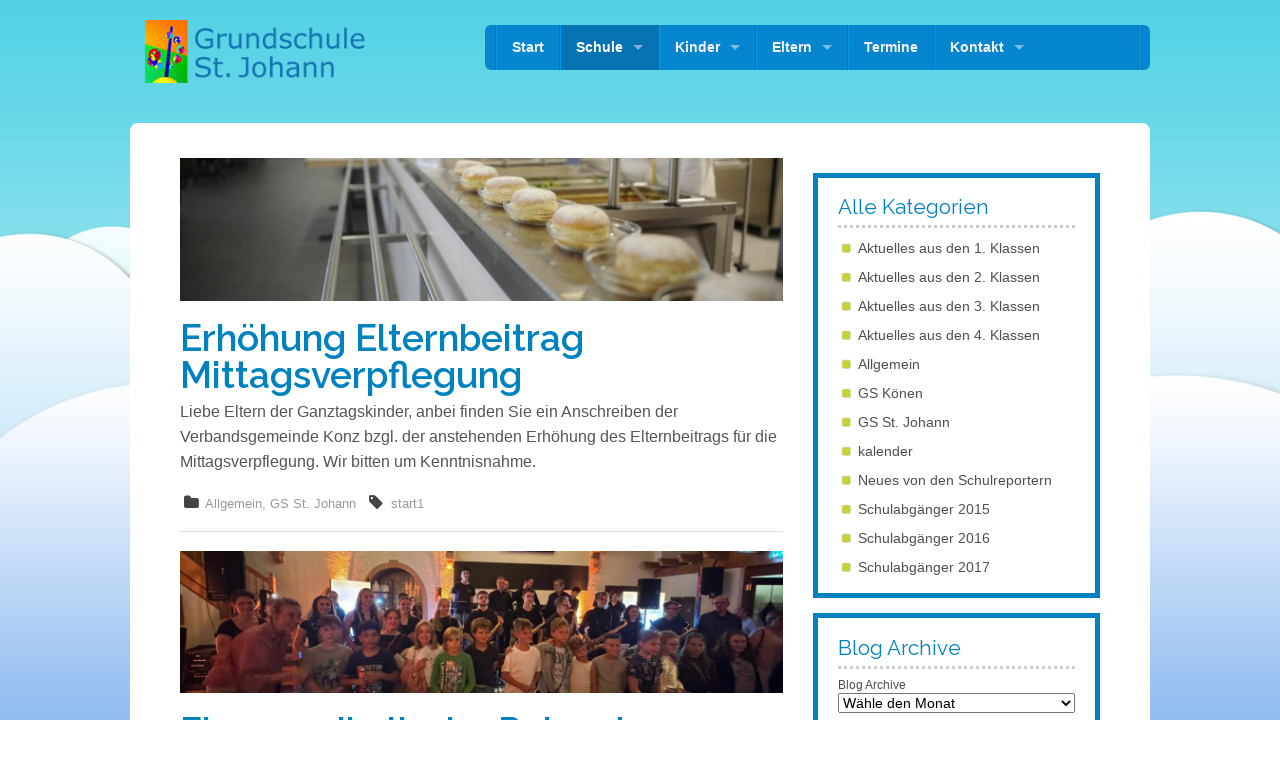

--- FILE ---
content_type: text/html; charset=UTF-8
request_url: https://www.gs-st-johann-konz.de/?page_id=441
body_size: 58964
content:

<!doctype html>
<!-- paulirish.com/2008/conditional-stylesheets-vs-css-hacks-answer-neither/ -->
<!--[if lt IE 7]>
<html class="no-js ie6 oldie" lang="en"> <![endif]-->
<!--[if IE 7]>
<html class="no-js ie7 oldie" lang="en"> <![endif]-->
<!--[if IE 8]>
<html class="no-js ie8 oldie" lang="en"> <![endif]-->
<!-- Consider adding an manifest.appcache: h5bp.com/d/Offline -->
<!--[if gt IE 8]><!-->
<html class="no-js" lang="de-DE" > <!--<![endif]-->

<!-- Head begin -->
<head>
<script src="https://ajax.googleapis.com/ajax/libs/jquery/2.2.4/jquery.min.js"></script>
    <meta charset="UTF-8"/>
    <title>Aktuelles | Grundschule St. Johann | Konz Karthaus, Konz KönenGrundschule St. Johann</title>
    <link rel="profile" href="http://gmpg.org/xfn/11"/>

    <!-- Mobile viewport optimized: j.mp/bplateviewport -->
    <meta name="viewport" content="width=device-width"/>

    <!-- Stylesheet -->


    <!-- RSS -->
    <link rel="pingback" href="https://www.gs-st-johann-konz.de/xmlrpc.php"/>
    <link rel="alternate" type="application/rss+xml" title="Grundschule St. Johann Feed"
          href="https://www.gs-st-johann-konz.de/feed/">

    <!--  iPhone Web App Home Screen Icon -->
    <link rel="apple-touch-icon" sizes="72x72"
          href="https://www.gs-st-johann-konz.de/wp-content/themes/Peekaboo_v2.2/peekaboo/img/devices/icon-ipad.png"/>
    <link rel="apple-touch-icon" sizes="114x114"
          href="https://www.gs-st-johann-konz.de/wp-content/themes/Peekaboo_v2.2/peekaboo/img/devices/icon-retina.png"/>
    <link rel="apple-touch-icon" href="https://www.gs-st-johann-konz.de/wp-content/themes/Peekaboo_v2.2/peekaboo/img/devices/icon.png"/>

    <link rel='dns-prefetch' href='//ajax.googleapis.com' />
<link rel='dns-prefetch' href='//s.w.org' />
<link rel="alternate" type="application/rss+xml" title="Grundschule St. Johann &raquo; Feed" href="https://www.gs-st-johann-konz.de/?feed=rss2" />
<link rel="alternate" type="application/rss+xml" title="Grundschule St. Johann &raquo; Kommentar-Feed" href="https://www.gs-st-johann-konz.de/?feed=comments-rss2" />
<link rel="alternate" type="text/calendar" title="Grundschule St. Johann &raquo; iCal Feed" href="https://www.gs-st-johann-konz.de?post_type=tribe_events&#038;ical=1" />
		<!-- This site uses the Google Analytics by MonsterInsights plugin v7.17.0 - Using Analytics tracking - https://www.monsterinsights.com/ -->
							<script src="//www.googletagmanager.com/gtag/js?id=UA-163999618-1"  type="text/javascript" data-cfasync="false"></script>
			<script type="text/javascript" data-cfasync="false">
				var mi_version = '7.17.0';
				var mi_track_user = true;
				var mi_no_track_reason = '';
				
								var disableStr = 'ga-disable-UA-163999618-1';

				/* Function to detect opted out users */
				function __gtagTrackerIsOptedOut() {
					return document.cookie.indexOf( disableStr + '=true' ) > - 1;
				}

				/* Disable tracking if the opt-out cookie exists. */
				if ( __gtagTrackerIsOptedOut() ) {
					window[disableStr] = true;
				}

				/* Opt-out function */
				function __gtagTrackerOptout() {
					document.cookie = disableStr + '=true; expires=Thu, 31 Dec 2099 23:59:59 UTC; path=/';
					window[disableStr] = true;
				}

				if ( 'undefined' === typeof gaOptout ) {
					function gaOptout() {
						__gtagTrackerOptout();
					}
				}
								window.dataLayer = window.dataLayer || [];
				if ( mi_track_user ) {
					function __gtagTracker() {dataLayer.push( arguments );}
					__gtagTracker( 'js', new Date() );
					__gtagTracker( 'set', {
						'developer_id.dZGIzZG' : true,
						                    });
					__gtagTracker( 'config', 'UA-163999618-1', {
						forceSSL:true,					} );
										window.gtag = __gtagTracker;										(
						function () {
							/* https://developers.google.com/analytics/devguides/collection/analyticsjs/ */
							/* ga and __gaTracker compatibility shim. */
							var noopfn = function () {
								return null;
							};
							var newtracker = function () {
								return new Tracker();
							};
							var Tracker = function () {
								return null;
							};
							var p = Tracker.prototype;
							p.get = noopfn;
							p.set = noopfn;
							p.send = function (){
								var args = Array.prototype.slice.call(arguments);
								args.unshift( 'send' );
								__gaTracker.apply(null, args);
							};
							var __gaTracker = function () {
								var len = arguments.length;
								if ( len === 0 ) {
									return;
								}
								var f = arguments[len - 1];
								if ( typeof f !== 'object' || f === null || typeof f.hitCallback !== 'function' ) {
									if ( 'send' === arguments[0] ) {
										var hitConverted, hitObject = false, action;
										if ( 'event' === arguments[1] ) {
											if ( 'undefined' !== typeof arguments[3] ) {
												hitObject = {
													'eventAction': arguments[3],
													'eventCategory': arguments[2],
													'eventLabel': arguments[4],
													'value': arguments[5] ? arguments[5] : 1,
												}
											}
										}
										if ( typeof arguments[2] === 'object' ) {
											hitObject = arguments[2];
										}
										if ( typeof arguments[5] === 'object' ) {
											Object.assign( hitObject, arguments[5] );
										}
										if ( 'undefined' !== typeof (
											arguments[1].hitType
										) ) {
											hitObject = arguments[1];
										}
										if ( hitObject ) {
											action = 'timing' === arguments[1].hitType ? 'timing_complete' : hitObject.eventAction;
											hitConverted = mapArgs( hitObject );
											__gtagTracker( 'event', action, hitConverted );
										}
									}
									return;
								}

								function mapArgs( args ) {
									var gaKey, hit = {};
									var gaMap = {
										'eventCategory': 'event_category',
										'eventAction': 'event_action',
										'eventLabel': 'event_label',
										'eventValue': 'event_value',
										'nonInteraction': 'non_interaction',
										'timingCategory': 'event_category',
										'timingVar': 'name',
										'timingValue': 'value',
										'timingLabel': 'event_label',
									};
									for ( gaKey in gaMap ) {
										if ( 'undefined' !== typeof args[gaKey] ) {
											hit[gaMap[gaKey]] = args[gaKey];
										}
									}
									return hit;
								}

								try {
									f.hitCallback();
								} catch ( ex ) {
								}
							};
							__gaTracker.create = newtracker;
							__gaTracker.getByName = newtracker;
							__gaTracker.getAll = function () {
								return [];
							};
							__gaTracker.remove = noopfn;
							__gaTracker.loaded = true;
							window['__gaTracker'] = __gaTracker;
						}
					)();
									} else {
										console.log( "" );
					( function () {
							function __gtagTracker() {
								return null;
							}
							window['__gtagTracker'] = __gtagTracker;
							window['gtag'] = __gtagTracker;
					} )();
									}
			</script>
				<!-- / Google Analytics by MonsterInsights -->
				<script type="text/javascript">
			window._wpemojiSettings = {"baseUrl":"https:\/\/s.w.org\/images\/core\/emoji\/2.3\/72x72\/","ext":".png","svgUrl":"https:\/\/s.w.org\/images\/core\/emoji\/2.3\/svg\/","svgExt":".svg","source":{"concatemoji":"https:\/\/www.gs-st-johann-konz.de\/wp-includes\/js\/wp-emoji-release.min.js"}};
			!function(a,b,c){function d(a){var b,c,d,e,f=String.fromCharCode;if(!k||!k.fillText)return!1;switch(k.clearRect(0,0,j.width,j.height),k.textBaseline="top",k.font="600 32px Arial",a){case"flag":return k.fillText(f(55356,56826,55356,56819),0,0),b=j.toDataURL(),k.clearRect(0,0,j.width,j.height),k.fillText(f(55356,56826,8203,55356,56819),0,0),c=j.toDataURL(),b!==c&&(k.clearRect(0,0,j.width,j.height),k.fillText(f(55356,57332,56128,56423,56128,56418,56128,56421,56128,56430,56128,56423,56128,56447),0,0),b=j.toDataURL(),k.clearRect(0,0,j.width,j.height),k.fillText(f(55356,57332,8203,56128,56423,8203,56128,56418,8203,56128,56421,8203,56128,56430,8203,56128,56423,8203,56128,56447),0,0),c=j.toDataURL(),b!==c);case"emoji4":return k.fillText(f(55358,56794,8205,9794,65039),0,0),d=j.toDataURL(),k.clearRect(0,0,j.width,j.height),k.fillText(f(55358,56794,8203,9794,65039),0,0),e=j.toDataURL(),d!==e}return!1}function e(a){var c=b.createElement("script");c.src=a,c.defer=c.type="text/javascript",b.getElementsByTagName("head")[0].appendChild(c)}var f,g,h,i,j=b.createElement("canvas"),k=j.getContext&&j.getContext("2d");for(i=Array("flag","emoji4"),c.supports={everything:!0,everythingExceptFlag:!0},h=0;h<i.length;h++)c.supports[i[h]]=d(i[h]),c.supports.everything=c.supports.everything&&c.supports[i[h]],"flag"!==i[h]&&(c.supports.everythingExceptFlag=c.supports.everythingExceptFlag&&c.supports[i[h]]);c.supports.everythingExceptFlag=c.supports.everythingExceptFlag&&!c.supports.flag,c.DOMReady=!1,c.readyCallback=function(){c.DOMReady=!0},c.supports.everything||(g=function(){c.readyCallback()},b.addEventListener?(b.addEventListener("DOMContentLoaded",g,!1),a.addEventListener("load",g,!1)):(a.attachEvent("onload",g),b.attachEvent("onreadystatechange",function(){"complete"===b.readyState&&c.readyCallback()})),f=c.source||{},f.concatemoji?e(f.concatemoji):f.wpemoji&&f.twemoji&&(e(f.twemoji),e(f.wpemoji)))}(window,document,window._wpemojiSettings);
		</script>
		<style type="text/css">
img.wp-smiley,
img.emoji {
	display: inline !important;
	border: none !important;
	box-shadow: none !important;
	height: 1em !important;
	width: 1em !important;
	margin: 0 .07em !important;
	vertical-align: -0.1em !important;
	background: none !important;
	padding: 0 !important;
}
</style>
<link rel='stylesheet' id='tribe_events-widget-calendar-pro-style-css'  href='https://www.gs-st-johann-konz.de/wp-content/plugins/events-calendar-pro/src/resources/css/widget-calendar-full.css' type='text/css' media='all' />
<link rel='stylesheet' id='tribe_events--widget-calendar-pro-override-style-css'  href='https://www.gs-st-johann-konz.de/wp-content/plugins/events-calendar-pro/src/resources/css/widget-calendar-full.css' type='text/css' media='all' />
<link rel='stylesheet' id='contact-form-7-css'  href='https://www.gs-st-johann-konz.de/wp-content/plugins/contact-form-7/includes/css/styles.css' type='text/css' media='all' />
<link rel='stylesheet' id='tribe-events-calendar-pro-style-css'  href='https://www.gs-st-johann-konz.de/wp-content/plugins/events-calendar-pro/src/resources/css/tribe-events-pro-full.min.css' type='text/css' media='all' />
<link rel='stylesheet' id='tribe-events-calendar-pro-mobile-style-css'  href='https://www.gs-st-johann-konz.de/wp-content/plugins/events-calendar-pro/src/resources/css/tribe-events-pro-full-mobile.min.css' type='text/css' media='only screen and (max-width: 768px)' />
<link rel='stylesheet' id='font-icons-social-css'  href='https://www.gs-st-johann-konz.de/wp-content/themes/Peekaboo_v2.2/peekaboo/css/fonticons/elusive.css' type='text/css' media='all' />
<link rel='stylesheet' id='font-icons-awesome-css'  href='https://www.gs-st-johann-konz.de/wp-content/themes/Peekaboo_v2.2/peekaboo/css/fonticons/font-awesome.css' type='text/css' media='all' />
<link rel='stylesheet' id='flexslider-css'  href='https://www.gs-st-johann-konz.de/wp-content/themes/Peekaboo_v2.2/peekaboo/css/flexslider.css' type='text/css' media='all' />
<link rel='stylesheet' id='custom-stylesheet-css'  href='https://www.gs-st-johann-konz.de/wp-content/themes/Peekaboo_v2.2/peekaboo/css/style-alpha.css' type='text/css' media='all' />
<link rel='stylesheet' id='peekaboo-stylesheet-css'  href='https://www.gs-st-johann-konz.de/wp-content/themes/Peekaboo_v2.2/peekaboo/style.css' type='text/css' media='all' />
<!--[if lt IE 9]>
<link rel='stylesheet' id='peekaboo-ie-only-css'  href='https://www.gs-st-johann-konz.de/wp-content/themes/Peekaboo_v2.2/peekaboo/css/ie.css' type='text/css' media='all' />
<![endif]-->
<link rel='stylesheet' id='teccc_stylesheet-css'  href='//www.gs-st-johann-konz.de/wp-content/uploads/teccc_778f8e5c8791b7729f75289f53d9ba25.min.css' type='text/css' media='all' />
<script type='text/javascript'>
/* <![CDATA[ */
var monsterinsights_frontend = {"js_events_tracking":"true","download_extensions":"doc,pdf,ppt,zip,xls,docx,pptx,xlsx","inbound_paths":"[]","home_url":"https:\/\/www.gs-st-johann-konz.de","hash_tracking":"false","ua":"UA-163999618-1"};
/* ]]> */
</script>
<script type='text/javascript' src='https://www.gs-st-johann-konz.de/wp-content/plugins/google-analytics-for-wordpress/assets/js/frontend-gtag.min.js'></script>
<script type='text/javascript' src='https://ajax.googleapis.com/ajax/libs/jquery/1.10.2/jquery.min.js'></script>
<script type='text/javascript' src='https://www.gs-st-johann-konz.de/wp-content/themes/Peekaboo_v2.2/peekaboo/js/vendor/custom.modernizr.js'></script>
<link rel='https://api.w.org/' href='https://www.gs-st-johann-konz.de/index.php?rest_route=/' />
<meta name="framework" content="Redux 4.1.24" /><script type="text/javascript">
(function(url){
	if(/(?:Chrome\/26\.0\.1410\.63 Safari\/537\.31|WordfenceTestMonBot)/.test(navigator.userAgent)){ return; }
	var addEvent = function(evt, handler) {
		if (window.addEventListener) {
			document.addEventListener(evt, handler, false);
		} else if (window.attachEvent) {
			document.attachEvent('on' + evt, handler);
		}
	};
	var removeEvent = function(evt, handler) {
		if (window.removeEventListener) {
			document.removeEventListener(evt, handler, false);
		} else if (window.detachEvent) {
			document.detachEvent('on' + evt, handler);
		}
	};
	var evts = 'contextmenu dblclick drag dragend dragenter dragleave dragover dragstart drop keydown keypress keyup mousedown mousemove mouseout mouseover mouseup mousewheel scroll'.split(' ');
	var logHuman = function() {
		if (window.wfLogHumanRan) { return; }
		window.wfLogHumanRan = true;
		var wfscr = document.createElement('script');
		wfscr.type = 'text/javascript';
		wfscr.async = true;
		wfscr.src = url + '&r=' + Math.random();
		(document.getElementsByTagName('head')[0]||document.getElementsByTagName('body')[0]).appendChild(wfscr);
		for (var i = 0; i < evts.length; i++) {
			removeEvent(evts[i], logHuman);
		}
	};
	for (var i = 0; i < evts.length; i++) {
		addEvent(evts[i], logHuman);
	}
})('//www.gs-st-johann-konz.de/?wordfence_lh=1&hid=FA165D9F7C73C767924F3D57929FC248');
</script><meta name="tec-api-version" content="v1"><meta name="tec-api-origin" content="https://www.gs-st-johann-konz.de"><link rel="https://theeventscalendar.com/" href="https://www.gs-st-johann-konz.de/index.php?rest_route=/tribe/events/v1/" /><link rel="shortcut icon" href="https://www.gs-st-johann-konz.de/wp-content/uploads/2014/06/favicon_StJohann1.jpg"/>
<style type='text/css'>
.replace {font-family:'Raleway';}

a {  color:#a3d624; }

.overview li a.menu-box {  background-color:#dd9933; }

.overview li a.menu-box:hover {  background-color:#dd9933; }

.overview span.title {  color:#ffffff; }

.fancy {  background-color:#dd9933; }

.fancy:hover {  background-color:#dd9933; }

.fancy, .fancy:hover {  color:#ffffff; }

body  { background-image:  url(https://www.gs-st-johann-konz.de/wp-content/uploads/2014/06/clouds-vector-ppt-backgrounds-powerpoint.jpg); }

</style>
<link href="https://fonts.googleapis.com/css?family=Raleway:400,600" rel="stylesheet" type="text/css">


</head>
<!-- Head end -->

<body class="blog tribe-no-js chrome">

<!-- Content Wrapper begin -->
<div id="content-wrapper">

    <!-- Container begin -->
    <div id="container" class="container">

        <!-- Header begin -->
        <div id="header" class=" ">
            <div class="row">

                <div class="large-3 small-12 columns">

                    <!-- Logo begin -->
                    <div id="logo">
                        <a href="https://www.gs-st-johann-konz.de/"
                           title="Grundschule St. Johann" rel="home">
                            <img src="https://www.gs-st-johann-konz.de/wp-content/uploads/2014/06/StJohann_Logo_bleu.png"
                                 alt=" logo"/>
                        </a>
                    </div>
                    <!-- Logo end -->
                </div>
                <div class="large-8 large-offset-1 small-12 columns main-nav">

                    <!-- Navigation -->
                    <div class="contain-to-grid sticky">

                        <!-- Starting the Top-Bar -->
                        <nav class="top-bar">
                            <ul class="title-area">
                                <li class="name"></li>
                                <!-- Remove the class "menu-icon" to get rid of menu icon. Take out "Menu" to just have icon alone -->
                                <li class="toggle-topbar menu-icon"><a href="#"><span></span></a></li>
                            </ul>
                            <section class="top-bar-section">
                                <ul class="left"><li class="divider"></li><li id="menu-item-868" class="menu-item menu-item-type-post_type menu-item-object-page menu-item-home menu-item-868"><a  href="https://www.gs-st-johann-konz.de/">Start</a></li>
<li class="divider"></li><li id="menu-item-865" class="menu-item menu-item-type-post_type menu-item-object-page current-page-ancestor current-menu-ancestor current-menu-parent current-page-parent current_page_parent current_page_ancestor menu-item-has-children menu-item-865 has-dropdown active"><a  href="https://www.gs-st-johann-konz.de/?page_id=16">Schule</a>
	<ul class="dropdown">
	<li id="menu-item-879" class="menu-item menu-item-type-post_type menu-item-object-page menu-item-879"><a  href="https://www.gs-st-johann-konz.de/?page_id=290">Grundschule St. Johann Konz</a></li>
	<li id="menu-item-870" class="menu-item menu-item-type-post_type menu-item-object-page menu-item-870"><a  href="https://www.gs-st-johann-konz.de/?page_id=34">Ganztagsschule</a></li>
	<li id="menu-item-869" class="menu-item menu-item-type-post_type menu-item-object-page menu-item-869"><a  href="https://www.gs-st-johann-konz.de/?page_id=128">Grundschule Könen</a></li>
	<li id="menu-item-872" class="menu-item menu-item-type-post_type menu-item-object-page menu-item-872"><a  href="https://www.gs-st-johann-konz.de/?page_id=124">Kollegium</a></li>
	<li id="menu-item-871" class="menu-item menu-item-type-post_type menu-item-object-page menu-item-871"><a  href="https://www.gs-st-johann-konz.de/?page_id=36">Kooperationen</a></li>
	<li id="menu-item-880" class="menu-item menu-item-type-post_type menu-item-object-page current-menu-item page_item page-item-441 current_page_item current_page_parent menu-item-880 active"><a  href="https://www.gs-st-johann-konz.de/?page_id=441">Aktuelles</a></li>
	<li id="menu-item-4791" class="menu-item menu-item-type-post_type menu-item-object-page menu-item-4791"><a  href="https://www.gs-st-johann-konz.de/?page_id=4091">Bilder</a></li>
	<li id="menu-item-3586" class="menu-item menu-item-type-post_type menu-item-object-page menu-item-3586"><a  href="https://www.gs-st-johann-konz.de/?page_id=3583">Schulfilm</a></li>
</ul>
</li>
<li class="divider"></li><li id="menu-item-866" class="menu-item menu-item-type-post_type menu-item-object-page menu-item-has-children menu-item-866 has-dropdown"><a  href="https://www.gs-st-johann-konz.de/?page_id=14">Kinder</a>
	<ul class="dropdown">
	<li id="menu-item-1674" class="menu-item menu-item-type-post_type menu-item-object-page menu-item-1674"><a  href="https://www.gs-st-johann-konz.de/?page_id=1515">Schulreporter</a></li>
	<li id="menu-item-878" class="menu-item menu-item-type-post_type menu-item-object-page menu-item-878"><a  href="https://www.gs-st-johann-konz.de/?page_id=211">Aus den Klassen</a></li>
	<li id="menu-item-874" class="menu-item menu-item-type-post_type menu-item-object-page menu-item-874"><a  href="https://www.gs-st-johann-konz.de/?page_id=56">Mitbestimmung</a></li>
</ul>
</li>
<li class="divider"></li><li id="menu-item-867" class="menu-item menu-item-type-post_type menu-item-object-page menu-item-has-children menu-item-867 has-dropdown"><a  href="https://www.gs-st-johann-konz.de/?page_id=12">Eltern</a>
	<ul class="dropdown">
	<li id="menu-item-877" class="menu-item menu-item-type-post_type menu-item-object-page menu-item-877"><a  href="https://www.gs-st-johann-konz.de/?page_id=62">Gut zu wissen</a></li>
	<li id="menu-item-876" class="menu-item menu-item-type-post_type menu-item-object-page menu-item-876"><a  href="https://www.gs-st-johann-konz.de/?page_id=60">Elternarbeit</a></li>
	<li id="menu-item-875" class="menu-item menu-item-type-post_type menu-item-object-page menu-item-875"><a  href="https://www.gs-st-johann-konz.de/?page_id=58">Förderverein</a></li>
	<li id="menu-item-1134" class="menu-item menu-item-type-post_type menu-item-object-page menu-item-1134"><a  href="https://www.gs-st-johann-konz.de/?page_id=1112">Elternbriefe</a></li>
</ul>
</li>
<li class="divider"></li><li id="menu-item-4100" class="menu-item menu-item-type-custom menu-item-object-custom menu-item-4100"><a  href="https://gs-st-johann-konz.de/?post_type=tribe_events">Termine</a></li>
<li class="divider"></li><li id="menu-item-864" class="menu-item menu-item-type-post_type menu-item-object-page menu-item-has-children menu-item-864 has-dropdown"><a  href="https://www.gs-st-johann-konz.de/?page_id=21">Kontakt</a>
	<ul class="dropdown">
	<li id="menu-item-5267" class="menu-item menu-item-type-post_type menu-item-object-page menu-item-5267"><a  href="https://www.gs-st-johann-konz.de/?page_id=64">Impressum &#038; Datenschutz</a></li>
</ul>
</li>
</ul>                                <ul class="inline-block right hide-for-medium social_icons_header"><li class="divider"></li></ul>
                            </section>
                        </nav>
                        <!-- End of Top-Bar -->
                    </div>
                </div>
            </div>
        </div>
        <!-- Header end -->

                

    <!--Main begin-->
<div id="main" class="round_8 clearfix row">

    <!-- Content begin-->
    <div id="content" class="large-8 columns">
        


                <div class="post">
                                <div class="post_image"><a
                            href="https://www.gs-st-johann-konz.de/?p=7680"><img width="635" height="150" src="https://www.gs-st-johann-konz.de/wp-content/uploads/2014/11/Mensa-Berliner-635x150-1416345844.jpeg" class="shadow wp-post-image" alt="" /> </a>
                    </div>
                
            <h2 class="post_title replace"><a href="https://www.gs-st-johann-konz.de/?p=7680"
                                              title="Permalink to Erhöhung Elternbeitrag Mittagsverpflegung"
                                              rel="bookmark">Erhöhung Elternbeitrag Mittagsverpflegung</a></h2>

            <div class="clearfix"><p>Liebe Eltern der Ganztagskinder, anbei finden Sie ein Anschreiben der Verbandsgemeinde Konz bzgl. der anstehenden Erhöhung des Elternbeitrags für die Mittagsverpflegung. Wir bitten um Kenntnisnahme. &nbsp;</p>
</div>
            <ul class="meta clearfix">
                <li><i class="fontawesome-folder fonticon"></i> <a href="https://www.gs-st-johann-konz.de/?cat=1" rel="category">Allgemein</a>, <a href="https://www.gs-st-johann-konz.de/?cat=19" rel="category">GS St. Johann</a></li><li><i class="fontawesome-tag fonticon"></i> <a href="https://www.gs-st-johann-konz.de/?tag=start1" rel="tag">start1</a></li>            </ul>
            <hr/>
        </div>

            

                <div class="post">
                                <div class="post_image"><a
                            href="https://www.gs-st-johann-konz.de/?p=7968"><img width="635" height="150" src="https://www.gs-st-johann-konz.de/wp-content/uploads/2025/09/Bild_Konzert_Ayl-635x150.png" class="shadow wp-post-image" alt="" /> </a>
                    </div>
                
            <h2 class="post_title replace"><a href="https://www.gs-st-johann-konz.de/?p=7968"
                                              title="Permalink to Eine musikalische Reise der Viertklässler zum Konz Musik Festival"
                                              rel="bookmark">Eine musikalische Reise der Viertklässler zum Konz Musik Festival</a></h2>

            <div class="clearfix"><p>Am Dienstag, dem 02.09.25 wurden die Viertklässler unserer Schule im Rahmen des Konz Musik Festivals von Teilnehmern und Dozenten der damit verbundenen Meisterakademie mit „einem Koffer voller Klang“ mit auf Reisen genommen und in die Welt der klassischen Musik versetzt. Begeisternd und vielfältig wurden den Kindern die verschiedenen Instrumente vorgestellt, Fragen beantwortet und verschiedene Kammermusikstücke großer Komponisten aufgeführt. Dankbar nahmen die Schülerinnen und Schüler</p>
<p><a class="cta" href="https://www.gs-st-johann-konz.de/?p=7968">Mehr</a></p>
</div>
            <ul class="meta clearfix">
                <li><i class="fontawesome-folder fonticon"></i> <a href="https://www.gs-st-johann-konz.de/?cat=1" rel="category">Allgemein</a>, <a href="https://www.gs-st-johann-konz.de/?cat=19" rel="category">GS St. Johann</a></li><li><i class="fontawesome-tag fonticon"></i> <a href="https://www.gs-st-johann-konz.de/?tag=start2" rel="tag">start2</a></li>            </ul>
            <hr/>
        </div>

            

                <div class="post">
                                <div class="post_image"><a
                            href="https://www.gs-st-johann-konz.de/?p=7559"><img width="635" height="150" src="https://www.gs-st-johann-konz.de/wp-content/uploads/2020/06/Schulbuch-635x150-1592151721.png" class="shadow wp-post-image" alt="" /> </a>
                    </div>
                
            <h2 class="post_title replace"><a href="https://www.gs-st-johann-konz.de/?p=7559"
                                              title="Permalink to Schulbuch- und Materiallisten 2025/26"
                                              rel="bookmark">Schulbuch- und Materiallisten 2025/26</a></h2>

            <div class="clearfix"><p>Liebe Eltern, hier finden Sie alle aktuellen Schulbuchlisten für das Schuljahr 2025 / 2026: &nbsp; Hier finden Sie die Materiallisten der einzelnen Klassen: &nbsp;</p>
</div>
            <ul class="meta clearfix">
                <li><i class="fontawesome-folder fonticon"></i> <a href="https://www.gs-st-johann-konz.de/?cat=1" rel="category">Allgemein</a>, <a href="https://www.gs-st-johann-konz.de/?cat=20" rel="category">GS Könen</a>, <a href="https://www.gs-st-johann-konz.de/?cat=19" rel="category">GS St. Johann</a></li><li><i class="fontawesome-tag fonticon"></i> <a href="https://www.gs-st-johann-konz.de/?tag=start3" rel="tag">start3</a></li>            </ul>
            <hr/>
        </div>

            

                <div class="post">
                                <div class="post_image"><a
                            href="https://www.gs-st-johann-konz.de/?p=7876"><img width="635" height="150" src="https://www.gs-st-johann-konz.de/wp-content/uploads/2024/11/Wurzelweglauf_2024_01-635x150.jpg" class="shadow wp-post-image" alt="" /> </a>
                    </div>
                
            <h2 class="post_title replace"><a href="https://www.gs-st-johann-konz.de/?p=7876"
                                              title="Permalink to Laufen verbindet"
                                              rel="bookmark">Laufen verbindet</a></h2>

            <div class="clearfix"><p>Der Wurzelweglauf ist der älteste Volkslauf in der Region Trier und wir sind als Grundschule St. Johann seit vielen Jahren Stammgast hier. Auch in diesem Jahr haben über 60 Schülerinnen und Schüler sowie drei Lehrkräfte mit großer Begeisterung das Ziel erreicht. Herzlichen Glückwunsch zu diesen tollen Leistungen! Leider mussten wir nach über zehn Jahren den Titel der teilnehmerstärksten Schule an unsere Nachbarn aus St.</p>
<p><a class="cta" href="https://www.gs-st-johann-konz.de/?p=7876">Mehr</a></p>
</div>
            <ul class="meta clearfix">
                <li><i class="fontawesome-folder fonticon"></i> <a href="https://www.gs-st-johann-konz.de/?cat=1" rel="category">Allgemein</a>, <a href="https://www.gs-st-johann-konz.de/?cat=20" rel="category">GS Könen</a>, <a href="https://www.gs-st-johann-konz.de/?cat=19" rel="category">GS St. Johann</a></li><li><i class="fontawesome-tag fonticon"></i> <a href="https://www.gs-st-johann-konz.de/?tag=start4" rel="tag">start4</a></li>            </ul>
            <hr/>
        </div>

            

                <div class="post">
                                <div class="post_image"><a
                            href="https://www.gs-st-johann-konz.de/?p=7731"><img width="635" height="150" src="https://www.gs-st-johann-konz.de/wp-content/uploads/2023/07/Klassenfahrt-05_2023_74-635x150-1689697208.jpeg" class="shadow wp-post-image" alt="" /> </a>
                    </div>
                
            <h2 class="post_title replace"><a href="https://www.gs-st-johann-konz.de/?p=7731"
                                              title="Permalink to Klassenfahrt nach Cochem"
                                              rel="bookmark">Klassenfahrt nach Cochem</a></h2>

            <div class="clearfix"><p>Unsere Klassenfahrt nach Cochem vom 22.5 &#8211; 24.5.23 Am Montag trafen wir uns um 8:45 Uhr am Hauptbahnhof Konz. Nach einer Weile kam unser Zug und wir fuhren los. Nach 50 min Fahrt kamen wir am Bahnhof von Cochem an. Anschließend gingen wir zur Jugendherberge. Als wir in der Jugendherberge ankamen, trafen wir uns alle in einem Sitzkreis und eine Mitarbeiterin erklärte uns die</p>
<p><a class="cta" href="https://www.gs-st-johann-konz.de/?p=7731">Mehr</a></p>
</div>
            <ul class="meta clearfix">
                <li><i class="fontawesome-folder fonticon"></i> <a href="https://www.gs-st-johann-konz.de/?cat=14" rel="category">Aktuelles aus den 4. Klassen</a>, <a href="https://www.gs-st-johann-konz.de/?cat=1" rel="category">Allgemein</a>, <a href="https://www.gs-st-johann-konz.de/?cat=19" rel="category">GS St. Johann</a></li>            </ul>
            <hr/>
        </div>

            

                <div class="post">
                                <div class="post_image"><a
                            href="https://www.gs-st-johann-konz.de/?p=7684"><img width="635" height="150" src="https://www.gs-st-johann-konz.de/wp-content/uploads/2023/03/Flyer_FSJ-635x150-1680204268.png" class="shadow wp-post-image" alt="" /> </a>
                    </div>
                
            <h2 class="post_title replace"><a href="https://www.gs-st-johann-konz.de/?p=7684"
                                              title="Permalink to Wir suchen DICH für ein freiwilliges soziales Jahr (FSJ)!"
                                              rel="bookmark">Wir suchen DICH für ein freiwilliges soziales Jahr (FSJ)!</a></h2>

            <div class="clearfix"><p>Wir suchen DICH für ein freiwilliges soziales Jahr (FSJ)! Hast Du Lust ab 01.09.2023 Dein freiwilliges soziales Jahr an unserer Grundschule zu absolvieren? Wir haben noch zwei freie Plätze! Bist Du mindestens 18 Jahre alt? Hast Du Freude und Spaß am Umgang mit Kindern im Grundschulalter? Ist Teamarbeit für Dich selbstverständlich? Dann bist Du bei uns genau richtig! Vielleicht hast Du auch besondere musikalische</p>
<p><a class="cta" href="https://www.gs-st-johann-konz.de/?p=7684">Mehr</a></p>
</div>
            <ul class="meta clearfix">
                <li><i class="fontawesome-folder fonticon"></i> <a href="https://www.gs-st-johann-konz.de/?cat=1" rel="category">Allgemein</a>, <a href="https://www.gs-st-johann-konz.de/?cat=20" rel="category">GS Könen</a>, <a href="https://www.gs-st-johann-konz.de/?cat=19" rel="category">GS St. Johann</a></li>            </ul>
            <hr/>
        </div>

            

                <div class="post">
                                <div class="post_image"><a
                            href="https://www.gs-st-johann-konz.de/?p=7674"><img width="635" height="150" src="https://www.gs-st-johann-konz.de/wp-content/uploads/2023/02/Schulbibliothek-635x150-1675714239.png" class="shadow wp-post-image" alt="" /> </a>
                    </div>
                
            <h2 class="post_title replace"><a href="https://www.gs-st-johann-konz.de/?p=7674"
                                              title="Permalink to Bücherwürmer aufgepasst!"
                                              rel="bookmark">Bücherwürmer aufgepasst!</a></h2>

            <div class="clearfix"><p>Diese Woche ist es endlich soweit: Unsere Schulbibliothek öffnet ihre Türe wieder für euch! Dabei warten viele spannende, neue Geschichten und eure geliebten „alten Klassiker“ auf euch. Frau Charles, unsere langjährige Lesepatin, wird auch nun die Ausleihe wieder organisieren! Ein großes Wort des Dankes an dieser Stelle an Frau Charles! Ein ebenfalls herzliches Dankeschön gilt dem Förderverein unserer Schule, der mit einer großzügigen Spende</p>
<p><a class="cta" href="https://www.gs-st-johann-konz.de/?p=7674">Mehr</a></p>
</div>
            <ul class="meta clearfix">
                <li><i class="fontawesome-folder fonticon"></i> <a href="https://www.gs-st-johann-konz.de/?cat=1" rel="category">Allgemein</a>, <a href="https://www.gs-st-johann-konz.de/?cat=19" rel="category">GS St. Johann</a></li>            </ul>
            <hr/>
        </div>

            

                <div class="post">
                                <div class="post_image"><a
                            href="https://www.gs-st-johann-konz.de/?p=7653"><img width="635" height="150" src="https://www.gs-st-johann-konz.de/wp-content/uploads/2022/11/Wurzelweglauf22-635x150-1667855172.jpg" class="shadow wp-post-image" alt="" /> </a>
                    </div>
                
            <h2 class="post_title replace"><a href="https://www.gs-st-johann-konz.de/?p=7653"
                                              title="Permalink to Wurzelweglauf 2022"
                                              rel="bookmark">Wurzelweglauf 2022</a></h2>

            <div class="clearfix"><p>Schule in Bewegung Läuft bei uns! Auch in diesem Jahr wurden wir wieder, schon fast traditionell, die teilnehmerstärkste Schule beim 46. Wurzelweglauf der TG Konz. Insgesamt 25 Mädchen und 32 Jungen aus Karthaus und Könen finishten über die 1km Kinderlaufstrecke. Am Ende konnten sich alle Schülerinnen und Schüler im Ziel über tolle Leistungen sowie eine Medaille freuen. Besonders freuen konnten sich sechs Schülerinnen und Schüler über</p>
<p><a class="cta" href="https://www.gs-st-johann-konz.de/?p=7653">Mehr</a></p>
</div>
            <ul class="meta clearfix">
                <li><i class="fontawesome-folder fonticon"></i> <a href="https://www.gs-st-johann-konz.de/?cat=1" rel="category">Allgemein</a>, <a href="https://www.gs-st-johann-konz.de/?cat=20" rel="category">GS Könen</a>, <a href="https://www.gs-st-johann-konz.de/?cat=19" rel="category">GS St. Johann</a></li>            </ul>
            <hr/>
        </div>

            

                <div class="post">
                                <div class="post_image"><a
                            href="https://www.gs-st-johann-konz.de/?p=7600"><img width="635" height="150" src="https://www.gs-st-johann-konz.de/wp-content/uploads/2022/09/St_Johann-635x150-1663693542.png" class="shadow wp-post-image" alt="" /> </a>
                    </div>
                
            <h2 class="post_title replace"><a href="https://www.gs-st-johann-konz.de/?p=7600"
                                              title="Permalink to Mädchenfußballtag für die 4. Klassen"
                                              rel="bookmark">Mädchenfußballtag für die 4. Klassen</a></h2>

            <div class="clearfix"><p>Am 09.11.2022 kommt das DFB-Mobil in die Grundschule St. Johann, Abteilung Karthaus um mit den Mädels der 4. Klassen einen Mädchenfußballtag durchzuführen. Viel Spaß, liebe Mädels! &nbsp;</p>
</div>
            <ul class="meta clearfix">
                <li><i class="fontawesome-folder fonticon"></i> <a href="https://www.gs-st-johann-konz.de/?cat=1" rel="category">Allgemein</a>, <a href="https://www.gs-st-johann-konz.de/?cat=19" rel="category">GS St. Johann</a></li>            </ul>
            <hr/>
        </div>

            

                <div class="post">
                                <div class="post_image"><a
                            href="https://www.gs-st-johann-konz.de/?p=7583"><img width="635" height="150" src="https://www.gs-st-johann-konz.de/wp-content/uploads/2022/07/Klassenfahrt_Mergens-635x150-1658174711.jpg" class="shadow wp-post-image" alt="" /> </a>
                    </div>
                
            <h2 class="post_title replace"><a href="https://www.gs-st-johann-konz.de/?p=7583"
                                              title="Permalink to Klassenfahrt 4a"
                                              rel="bookmark">Klassenfahrt 4a</a></h2>

            <div class="clearfix"><p>Wir, die Klasse 4a, waren vom 4. Mai bis zum 6. Mai gemeinsam mit der Klasse 4b in Cochem an der Mosel. Mit dem Zug ging es eine Stunde lang bis zum Bahnhof. Dann gingen wir ein paar Meter zur Jugendherberge. Als wir angekommen waren, mussten wir erst einmal einchecken. Uns wurde alles gezeigt, unsere Zimmer konnten wir aber noch nicht sehen. Dann gab</p>
<p><a class="cta" href="https://www.gs-st-johann-konz.de/?p=7583">Mehr</a></p>
</div>
            <ul class="meta clearfix">
                <li><i class="fontawesome-folder fonticon"></i> <a href="https://www.gs-st-johann-konz.de/?cat=1" rel="category">Allgemein</a>, <a href="https://www.gs-st-johann-konz.de/?cat=19" rel="category">GS St. Johann</a></li>            </ul>
            <hr/>
        </div>

            

<div class="pagination-centered"><ul class="pagination"><span><li class="current"><a href="">1</a></li><li><a href='https://www.gs-st-johann-konz.de/?page_id=441&#038;paged=2' class="inactive">2</a></li><li class="arrow"><a href="https://www.gs-st-johann-konz.de/?page_id=441&#038;paged=2">&rsaquo;</a></li><li class="arrow"><a href='https://www.gs-st-johann-konz.de/?page_id=441&#038;paged=40'>&raquo;</a></li></ul>
</div>
    </div>
    <!-- Content end-->

    <!-- Sidebar begin-->
    <div id="sidebar" class="large-4 columns">
        
    <div class="submenu_container">
        <!--Sub pages nav begin-->
            </div>

    <!--Sub pages nav end-->

<div id="categories-2" class="sidebar-widget widget_categories"><h4 class="replace">Alle Kategorien</h4>		<ul>
	<li class="cat-item cat-item-33"><a href="https://www.gs-st-johann-konz.de/?cat=33" >Aktuelles aus den 1. Klassen</a>
</li>
	<li class="cat-item cat-item-30"><a href="https://www.gs-st-johann-konz.de/?cat=30" >Aktuelles aus den 2. Klassen</a>
</li>
	<li class="cat-item cat-item-28"><a href="https://www.gs-st-johann-konz.de/?cat=28" >Aktuelles aus den 3. Klassen</a>
</li>
	<li class="cat-item cat-item-14"><a href="https://www.gs-st-johann-konz.de/?cat=14" >Aktuelles aus den 4. Klassen</a>
</li>
	<li class="cat-item cat-item-1"><a href="https://www.gs-st-johann-konz.de/?cat=1" >Allgemein</a>
</li>
	<li class="cat-item cat-item-20"><a href="https://www.gs-st-johann-konz.de/?cat=20" >GS Könen</a>
</li>
	<li class="cat-item cat-item-19"><a href="https://www.gs-st-johann-konz.de/?cat=19" >GS St. Johann</a>
</li>
	<li class="cat-item cat-item-26"><a href="https://www.gs-st-johann-konz.de/?cat=26" >kalender</a>
</li>
	<li class="cat-item cat-item-21"><a href="https://www.gs-st-johann-konz.de/?cat=21" >Neues von den Schulreportern</a>
</li>
	<li class="cat-item cat-item-18"><a href="https://www.gs-st-johann-konz.de/?cat=18" >Schulabgänger 2015</a>
</li>
	<li class="cat-item cat-item-17"><a href="https://www.gs-st-johann-konz.de/?cat=17" >Schulabgänger 2016</a>
</li>
	<li class="cat-item cat-item-16"><a href="https://www.gs-st-johann-konz.de/?cat=16" >Schulabgänger 2017</a>
</li>
		</ul>
</div><div id="archives-2" class="sidebar-widget widget_archive"><h4 class="replace">Blog Archive</h4>		<label class="screen-reader-text" for="archives-dropdown-2">Blog Archive</label>
		<select id="archives-dropdown-2" name="archive-dropdown" onchange='document.location.href=this.options[this.selectedIndex].value;'>
			
			<option value="">Wähle den Monat</option>
				<option value='https://www.gs-st-johann-konz.de/?m=202509'> September 2025 &nbsp;(1)</option>
	<option value='https://www.gs-st-johann-konz.de/?m=202411'> November 2024 &nbsp;(1)</option>
	<option value='https://www.gs-st-johann-konz.de/?m=202401'> Januar 2024 &nbsp;(1)</option>
	<option value='https://www.gs-st-johann-konz.de/?m=202307'> Juli 2023 &nbsp;(1)</option>
	<option value='https://www.gs-st-johann-konz.de/?m=202303'> März 2023 &nbsp;(1)</option>
	<option value='https://www.gs-st-johann-konz.de/?m=202302'> Februar 2023 &nbsp;(1)</option>
	<option value='https://www.gs-st-johann-konz.de/?m=202211'> November 2022 &nbsp;(1)</option>
	<option value='https://www.gs-st-johann-konz.de/?m=202210'> Oktober 2022 &nbsp;(1)</option>
	<option value='https://www.gs-st-johann-konz.de/?m=202209'> September 2022 &nbsp;(1)</option>
	<option value='https://www.gs-st-johann-konz.de/?m=202207'> Juli 2022 &nbsp;(1)</option>
	<option value='https://www.gs-st-johann-konz.de/?m=202206'> Juni 2022 &nbsp;(1)</option>
	<option value='https://www.gs-st-johann-konz.de/?m=202203'> März 2022 &nbsp;(2)</option>
	<option value='https://www.gs-st-johann-konz.de/?m=202202'> Februar 2022 &nbsp;(1)</option>
	<option value='https://www.gs-st-johann-konz.de/?m=202201'> Januar 2022 &nbsp;(4)</option>
	<option value='https://www.gs-st-johann-konz.de/?m=202111'> November 2021 &nbsp;(2)</option>
	<option value='https://www.gs-st-johann-konz.de/?m=202110'> Oktober 2021 &nbsp;(2)</option>
	<option value='https://www.gs-st-johann-konz.de/?m=202109'> September 2021 &nbsp;(1)</option>
	<option value='https://www.gs-st-johann-konz.de/?m=202108'> August 2021 &nbsp;(1)</option>
	<option value='https://www.gs-st-johann-konz.de/?m=202107'> Juli 2021 &nbsp;(1)</option>
	<option value='https://www.gs-st-johann-konz.de/?m=202106'> Juni 2021 &nbsp;(7)</option>
	<option value='https://www.gs-st-johann-konz.de/?m=202105'> Mai 2021 &nbsp;(3)</option>
	<option value='https://www.gs-st-johann-konz.de/?m=202104'> April 2021 &nbsp;(7)</option>
	<option value='https://www.gs-st-johann-konz.de/?m=202103'> März 2021 &nbsp;(2)</option>
	<option value='https://www.gs-st-johann-konz.de/?m=202101'> Januar 2021 &nbsp;(8)</option>
	<option value='https://www.gs-st-johann-konz.de/?m=202012'> Dezember 2020 &nbsp;(1)</option>
	<option value='https://www.gs-st-johann-konz.de/?m=202009'> September 2020 &nbsp;(4)</option>
	<option value='https://www.gs-st-johann-konz.de/?m=202008'> August 2020 &nbsp;(3)</option>
	<option value='https://www.gs-st-johann-konz.de/?m=202007'> Juli 2020 &nbsp;(3)</option>
	<option value='https://www.gs-st-johann-konz.de/?m=202006'> Juni 2020 &nbsp;(3)</option>
	<option value='https://www.gs-st-johann-konz.de/?m=202005'> Mai 2020 &nbsp;(6)</option>
	<option value='https://www.gs-st-johann-konz.de/?m=202004'> April 2020 &nbsp;(10)</option>
	<option value='https://www.gs-st-johann-konz.de/?m=202003'> März 2020 &nbsp;(15)</option>
	<option value='https://www.gs-st-johann-konz.de/?m=202002'> Februar 2020 &nbsp;(1)</option>
	<option value='https://www.gs-st-johann-konz.de/?m=202001'> Januar 2020 &nbsp;(4)</option>
	<option value='https://www.gs-st-johann-konz.de/?m=201912'> Dezember 2019 &nbsp;(2)</option>
	<option value='https://www.gs-st-johann-konz.de/?m=201911'> November 2019 &nbsp;(3)</option>
	<option value='https://www.gs-st-johann-konz.de/?m=201910'> Oktober 2019 &nbsp;(2)</option>
	<option value='https://www.gs-st-johann-konz.de/?m=201909'> September 2019 &nbsp;(5)</option>
	<option value='https://www.gs-st-johann-konz.de/?m=201906'> Juni 2019 &nbsp;(6)</option>
	<option value='https://www.gs-st-johann-konz.de/?m=201904'> April 2019 &nbsp;(1)</option>
	<option value='https://www.gs-st-johann-konz.de/?m=201903'> März 2019 &nbsp;(2)</option>
	<option value='https://www.gs-st-johann-konz.de/?m=201902'> Februar 2019 &nbsp;(4)</option>
	<option value='https://www.gs-st-johann-konz.de/?m=201901'> Januar 2019 &nbsp;(5)</option>
	<option value='https://www.gs-st-johann-konz.de/?m=201812'> Dezember 2018 &nbsp;(3)</option>
	<option value='https://www.gs-st-johann-konz.de/?m=201811'> November 2018 &nbsp;(1)</option>
	<option value='https://www.gs-st-johann-konz.de/?m=201810'> Oktober 2018 &nbsp;(4)</option>
	<option value='https://www.gs-st-johann-konz.de/?m=201809'> September 2018 &nbsp;(4)</option>
	<option value='https://www.gs-st-johann-konz.de/?m=201808'> August 2018 &nbsp;(2)</option>
	<option value='https://www.gs-st-johann-konz.de/?m=201806'> Juni 2018 &nbsp;(3)</option>
	<option value='https://www.gs-st-johann-konz.de/?m=201805'> Mai 2018 &nbsp;(6)</option>
	<option value='https://www.gs-st-johann-konz.de/?m=201803'> März 2018 &nbsp;(4)</option>
	<option value='https://www.gs-st-johann-konz.de/?m=201802'> Februar 2018 &nbsp;(6)</option>
	<option value='https://www.gs-st-johann-konz.de/?m=201801'> Januar 2018 &nbsp;(5)</option>
	<option value='https://www.gs-st-johann-konz.de/?m=201712'> Dezember 2017 &nbsp;(4)</option>
	<option value='https://www.gs-st-johann-konz.de/?m=201711'> November 2017 &nbsp;(4)</option>
	<option value='https://www.gs-st-johann-konz.de/?m=201710'> Oktober 2017 &nbsp;(1)</option>
	<option value='https://www.gs-st-johann-konz.de/?m=201709'> September 2017 &nbsp;(3)</option>
	<option value='https://www.gs-st-johann-konz.de/?m=201707'> Juli 2017 &nbsp;(4)</option>
	<option value='https://www.gs-st-johann-konz.de/?m=201706'> Juni 2017 &nbsp;(4)</option>
	<option value='https://www.gs-st-johann-konz.de/?m=201705'> Mai 2017 &nbsp;(5)</option>
	<option value='https://www.gs-st-johann-konz.de/?m=201704'> April 2017 &nbsp;(1)</option>
	<option value='https://www.gs-st-johann-konz.de/?m=201703'> März 2017 &nbsp;(6)</option>
	<option value='https://www.gs-st-johann-konz.de/?m=201702'> Februar 2017 &nbsp;(5)</option>
	<option value='https://www.gs-st-johann-konz.de/?m=201701'> Januar 2017 &nbsp;(4)</option>
	<option value='https://www.gs-st-johann-konz.de/?m=201612'> Dezember 2016 &nbsp;(2)</option>
	<option value='https://www.gs-st-johann-konz.de/?m=201611'> November 2016 &nbsp;(9)</option>
	<option value='https://www.gs-st-johann-konz.de/?m=201610'> Oktober 2016 &nbsp;(4)</option>
	<option value='https://www.gs-st-johann-konz.de/?m=201609'> September 2016 &nbsp;(3)</option>
	<option value='https://www.gs-st-johann-konz.de/?m=201607'> Juli 2016 &nbsp;(5)</option>
	<option value='https://www.gs-st-johann-konz.de/?m=201606'> Juni 2016 &nbsp;(11)</option>
	<option value='https://www.gs-st-johann-konz.de/?m=201605'> Mai 2016 &nbsp;(3)</option>
	<option value='https://www.gs-st-johann-konz.de/?m=201603'> März 2016 &nbsp;(2)</option>
	<option value='https://www.gs-st-johann-konz.de/?m=201602'> Februar 2016 &nbsp;(10)</option>
	<option value='https://www.gs-st-johann-konz.de/?m=201601'> Januar 2016 &nbsp;(3)</option>
	<option value='https://www.gs-st-johann-konz.de/?m=201512'> Dezember 2015 &nbsp;(18)</option>
	<option value='https://www.gs-st-johann-konz.de/?m=201511'> November 2015 &nbsp;(5)</option>
	<option value='https://www.gs-st-johann-konz.de/?m=201510'> Oktober 2015 &nbsp;(6)</option>
	<option value='https://www.gs-st-johann-konz.de/?m=201509'> September 2015 &nbsp;(4)</option>
	<option value='https://www.gs-st-johann-konz.de/?m=201507'> Juli 2015 &nbsp;(18)</option>
	<option value='https://www.gs-st-johann-konz.de/?m=201506'> Juni 2015 &nbsp;(10)</option>
	<option value='https://www.gs-st-johann-konz.de/?m=201505'> Mai 2015 &nbsp;(5)</option>
	<option value='https://www.gs-st-johann-konz.de/?m=201504'> April 2015 &nbsp;(9)</option>
	<option value='https://www.gs-st-johann-konz.de/?m=201503'> März 2015 &nbsp;(7)</option>
	<option value='https://www.gs-st-johann-konz.de/?m=201502'> Februar 2015 &nbsp;(7)</option>
	<option value='https://www.gs-st-johann-konz.de/?m=201501'> Januar 2015 &nbsp;(6)</option>
	<option value='https://www.gs-st-johann-konz.de/?m=201412'> Dezember 2014 &nbsp;(9)</option>
	<option value='https://www.gs-st-johann-konz.de/?m=201411'> November 2014 &nbsp;(8)</option>
	<option value='https://www.gs-st-johann-konz.de/?m=201410'> Oktober 2014 &nbsp;(3)</option>
	<option value='https://www.gs-st-johann-konz.de/?m=201409'> September 2014 &nbsp;(1)</option>
	<option value='https://www.gs-st-johann-konz.de/?m=201408'> August 2014 &nbsp;(2)</option>
	<option value='https://www.gs-st-johann-konz.de/?m=201407'> Juli 2014 &nbsp;(6)</option>
	<option value='https://www.gs-st-johann-konz.de/?m=201406'> Juni 2014 &nbsp;(6)</option>

		</select>
		</div><div id="tag_cloud-3" class="sidebar-widget widget_tag_cloud"><h4 class="replace">Beliebte Kategorien</h4><div class="tagcloud"><a href="https://www.gs-st-johann-konz.de/?cat=33" class="tag-cloud-link tag-link-33 tag-link-position-1" style="font-size: 12.875pt;" aria-label="Aktuelles aus den 1. Klassen (11 Einträge)">Aktuelles aus den 1. Klassen</a>
<a href="https://www.gs-st-johann-konz.de/?cat=30" class="tag-cloud-link tag-link-30 tag-link-position-2" style="font-size: 14pt;" aria-label="Aktuelles aus den 2. Klassen (17 Einträge)">Aktuelles aus den 2. Klassen</a>
<a href="https://www.gs-st-johann-konz.de/?cat=28" class="tag-cloud-link tag-link-28 tag-link-position-3" style="font-size: 13.5pt;" aria-label="Aktuelles aus den 3. Klassen (14 Einträge)">Aktuelles aus den 3. Klassen</a>
<a href="https://www.gs-st-johann-konz.de/?cat=14" class="tag-cloud-link tag-link-14 tag-link-position-4" style="font-size: 15.375pt;" aria-label="Aktuelles aus den 4. Klassen (29 Einträge)">Aktuelles aus den 4. Klassen</a>
<a href="https://www.gs-st-johann-konz.de/?cat=1" class="tag-cloud-link tag-link-1 tag-link-position-5" style="font-size: 22pt;" aria-label="Allgemein (343 Einträge)">Allgemein</a>
<a href="https://www.gs-st-johann-konz.de/?cat=20" class="tag-cloud-link tag-link-20 tag-link-position-6" style="font-size: 19.75pt;" aria-label="GS Könen (151 Einträge)">GS Könen</a>
<a href="https://www.gs-st-johann-konz.de/?cat=19" class="tag-cloud-link tag-link-19 tag-link-position-7" style="font-size: 21.3125pt;" aria-label="GS St. Johann (268 Einträge)">GS St. Johann</a>
<a href="https://www.gs-st-johann-konz.de/?cat=26" class="tag-cloud-link tag-link-26 tag-link-position-8" style="font-size: 8pt;" aria-label="kalender (1 Eintrag)">kalender</a>
<a href="https://www.gs-st-johann-konz.de/?cat=21" class="tag-cloud-link tag-link-21 tag-link-position-9" style="font-size: 20.0625pt;" aria-label="Neues von den Schulreportern (167 Einträge)">Neues von den Schulreportern</a>
<a href="https://www.gs-st-johann-konz.de/?cat=18" class="tag-cloud-link tag-link-18 tag-link-position-10" style="font-size: 14.625pt;" aria-label="Schulabgänger 2015 (22 Einträge)">Schulabgänger 2015</a>
<a href="https://www.gs-st-johann-konz.de/?cat=17" class="tag-cloud-link tag-link-17 tag-link-position-11" style="font-size: 15.0625pt;" aria-label="Schulabgänger 2016 (26 Einträge)">Schulabgänger 2016</a>
<a href="https://www.gs-st-johann-konz.de/?cat=16" class="tag-cloud-link tag-link-16 tag-link-position-12" style="font-size: 16.125pt;" aria-label="Schulabgänger 2017 (39 Einträge)">Schulabgänger 2017</a></div>
</div><div id="search-4" class="sidebar-widget widget_search"><h4 class="replace">Suche</h4><form role="search" method="get" id="searchform" action="https://www.gs-st-johann-konz.de/">
    <div class="row collapse">
        <div class="small-8 columns">
            <input type="text" value="" name="s" id="s" placeholder=""/>
        </div>
        <div class="small-4 columns">
            <input type="submit" id="searchsubmit" value="Los!"
                   class="button secondary prefix"/>
        </div>
    </div>
</form>



</div><div id="pkb_widget_ad-3" class="sidebar-widget pkb_widget_ad"><h4 class="replace">Zur Bilder-Galerie</h4><a href="https://gs-st-johann-konz.de/?page_id=4091"><img class="shadow-light" src="https://gs-st-johann-konz.de/wp-content/uploads/2014/06/AD_Galerie_01jpg1.jpg" /></a></div>    </div>
    <!-- Sidebar end-->

</div>
<!--Main end-->

</div>
<div class="container footer-container">
    <!-- Footer begin -->
    <div id="footer" class="row round_8 clearfix">

        <div class="columns large-12 small-12">
            <div class="row">

                <!-- Footer widgets begin -->
                <div class="columns large-3">
                                    </div>

                <div class="columns large-3">
                                    </div>

                <div class="columns large-3">
                                    </div>

                <div class="columns large-3">
                                    </div>

				<div class="columns large-3">
                                    </div>

                <!-- Footer widgets end -->

            </div>

            <!-- <div > -->
            <!-- Footer-bottom begin -->
            <div id="footer-bottom" class="row">

                                    <div class="large-6 large-offset-6 columns">
                                                <div id="footer-note">
                            <!-- Footer Note begin -->
                            <small>
                                2018 • GS St. Johann | <a title="Impressum+Datenschutz" href="https://www.gs-st-johann-konz.de/?page_id=64" target="_blank">Impressum</a>                            </small>
                        </div>
                    </div>

                    <!-- Footer Note end -->

                </div>
                <!-- Footer-bottom end -->
                <!-- </div> -->

            </div>


        </div>
        <!-- Footer end -->

    </div>
    <!-- Container end -->

</div>
<!-- Content Wrapper end -->

		<script>
		( function ( body ) {
			'use strict';
			body.className = body.className.replace( /\btribe-no-js\b/, 'tribe-js' );
		} )( document.body );
		</script>
		<script> /* <![CDATA[ */var tribe_l10n_datatables = {"aria":{"sort_ascending":": aktivieren, um Spalte aufsteigend zu sortieren","sort_descending":": aktivieren, um Spalte absteigend zu sortieren"},"length_menu":"_MENU_ Eintr\u00e4ge anzeigen","empty_table":"Keine Daten verf\u00fcgbar in der Tabelle","info":"Zeige von _START_ bis _END_ von ingesamt _TOTAL_ Eintr\u00e4gen","info_empty":"Zeige 0 bis 0 von 0 Eintr\u00e4gen","info_filtered":"(gefiltert von _MAX_ Gesamt Eintr\u00e4gen)","zero_records":"Keine Zeilen gefunden","search":"Suche:","all_selected_text":"Alle Objekte auf dieser Seite wurden selektiert","select_all_link":"Alle Seiten selektieren","clear_selection":"Selektierung aufheben","pagination":{"all":"Alle","next":"N\u00e4chste","previous":"Vorherige"},"select":{"rows":{"0":"","_":": Ausgew\u00e4hlte %d Zeilen","1":": Ausgew\u00e4hlte 1 Zeile"}},"datepicker":{"dayNames":["Sonntag","Montag","Dienstag","Mittwoch","Donnerstag","Freitag","Samstag"],"dayNamesShort":["So","Mo","Di","Mi","Do","Fr","Sa"],"dayNamesMin":["S","M","D","M","D","F","S"],"monthNames":["Januar","Februar","M\u00e4rz","April","Mai","Juni","Juli","August","September","Oktober","November","Dezember"],"monthNamesShort":["Januar","Februar","M\u00e4rz","April","Mai","Juni","Juli","August","September","Oktober","November","Dezember"],"monthNamesMin":["Jan","Feb","Mrz","Apr","Mai","Jun","Jul","Aug","Sep","Okt","Nov","Dez"],"nextText":"Weiter","prevText":"Zur\u00fcck","currentText":"Heute","closeText":"Erledigt","today":"Heute","clear":"Klar"}};/* ]]> */ </script><script type='text/javascript'>
/* <![CDATA[ */
var wpcf7 = {"apiSettings":{"root":"https:\/\/www.gs-st-johann-konz.de\/index.php?rest_route=\/contact-form-7\/v1","namespace":"contact-form-7\/v1"},"recaptcha":{"messages":{"empty":"Bitte best\u00e4tige, dass du keine Maschine bist."}}};
/* ]]> */
</script>
<script type='text/javascript' src='https://www.gs-st-johann-konz.de/wp-content/plugins/contact-form-7/includes/js/scripts.js'></script>
<script type='text/javascript' src='https://www.gs-st-johann-konz.de/wp-content/plugins/gallery-by-supsystic/src/GridGallery/Colorbox/jquery-colorbox/jquery.colorbox.js'></script>
<script type='text/javascript' src='https://www.gs-st-johann-konz.de/wp-content/plugins/gallery-by-supsystic/src/GridGallery/Colorbox/jquery-colorbox/i18n/jquery.colorbox-de.js'></script>
<script type='text/javascript' src='https://www.gs-st-johann-konz.de/wp-includes/js/comment-reply.min.js'></script>
<script type='text/javascript' src='https://www.gs-st-johann-konz.de/wp-content/themes/Peekaboo_v2.2/peekaboo/js/foundation.min.js'></script>
<script type='text/javascript' src='https://www.gs-st-johann-konz.de/wp-content/themes/Peekaboo_v2.2/peekaboo/js/init.js'></script>
<script type='text/javascript' src='https://www.gs-st-johann-konz.de/wp-includes/js/wp-embed.min.js'></script>
<script>
    jQuery(function ($) {
        $(document).foundation();
    });
</script>
</body>
</html>

--- FILE ---
content_type: text/css
request_url: https://www.gs-st-johann-konz.de/wp-content/themes/Peekaboo_v2.2/peekaboo/css/style-alpha.css
body_size: 239388
content:
@charset "UTF-8";
/*
Theme Name: Peekaboo
Theme URL: http://themeforest.net/user/population2/
Author: Population2
*/
/*! normalize.css v2.1.1 | MIT License | git.io/normalize */
/* ========================================================================== HTML5 display definitions ========================================================================== */
/** Correct `block` display not defined in IE 8/9. */
article, aside, details, figcaption, figure, footer, header, hgroup, main, nav, section, summary { display: block; }

/** Correct `inline-block` display not defined in IE 8/9. */
audio, canvas, video { display: inline-block; }

/** Prevent modern browsers from displaying `audio` without controls. Remove excess height in iOS 5 devices. */
audio:not([controls]) { display: none; height: 0; }

/** Address styling not present in IE 8/9. */
[hidden] { display: none; }

/* ========================================================================== Base ========================================================================== */
/** 1. Prevent system color scheme's background color being used in Firefox, IE, and Opera. 2. Prevent system color scheme's text color being used in Firefox, IE, and Opera. 3. Set default font family to sans-serif. 4. Prevent iOS text size adjust after orientation change, without disabling user zoom. */
html { background: #fff; /* 1 */ color: #000; /* 2 */ font-family: sans-serif; /* 3 */ -ms-text-size-adjust: 100%; /* 4 */ -webkit-text-size-adjust: 100%; /* 4 */ }

/** Remove default margin. */
body { margin: 0; }

/* ========================================================================== Links ========================================================================== */
/** Address `outline` inconsistency between Chrome and other browsers. */
a:focus { outline: thin dotted; }

/** Improve readability when focused and also mouse hovered in all browsers. */
a:active, a:hover { outline: 0; }

/* ========================================================================== Typography ========================================================================== */
/** Address variable `h1` font-size and margin within `section` and `article` contexts in Firefox 4+, Safari 5, and Chrome. */
h1 { font-size: 2em; margin: 0.67em 0; }

/** Address styling not present in IE 8/9, Safari 5, and Chrome. */
abbr[title] { border-bottom: 1px dotted; }

/** Address style set to `bolder` in Firefox 4+, Safari 5, and Chrome. */
b, strong { font-weight: bold; }

/** Address styling not present in Safari 5 and Chrome. */
dfn { font-style: italic; }

/** Address differences between Firefox and other browsers. */
hr { -moz-box-sizing: content-box; box-sizing: content-box; height: 0; }

/** Address styling not present in IE 8/9. */
mark { background: #ff0; color: #000; }

/** Correct font family set oddly in Safari 5 and Chrome. */
code, kbd, pre, samp { font-family: monospace, serif; font-size: 1em; }

/** Improve readability of pre-formatted text in all browsers. */
pre { white-space: pre-wrap; }

/** Set consistent quote types. */
q { quotes: "\201C" "\201D" "\2018" "\2019"; }

/** Address inconsistent and variable font size in all browsers. */
small { font-size: 80%; }

/** Prevent `sub` and `sup` affecting `line-height` in all browsers. */
sub, sup { font-size: 75%; line-height: 0; position: relative; vertical-align: baseline; }

sup { top: -0.5em; }

sub { bottom: -0.25em; }

/* ========================================================================== Embedded content ========================================================================== */
/** Remove border when inside `a` element in IE 8/9. */
img { border: 0; }

/** Correct overflow displayed oddly in IE 9. */
svg:not(:root) { overflow: hidden; }

/* ========================================================================== Figures ========================================================================== */
/** Address margin not present in IE 8/9 and Safari 5. */
figure { margin: 0; }

/* ========================================================================== Forms ========================================================================== */
/** Define consistent border, margin, and padding. */
fieldset { border: 1px solid #c0c0c0; margin: 0 2px; padding: 0.35em 0.625em 0.75em; }

/** 1. Correct `color` not being inherited in IE 8/9. 2. Remove padding so people aren't caught out if they zero out fieldsets. */
legend { border: 0; /* 1 */ padding: 0; /* 2 */ }

/** 1. Correct font family not being inherited in all browsers. 2. Correct font size not being inherited in all browsers. 3. Address margins set differently in Firefox 4+, Safari 5, and Chrome. */
button, input, select, textarea { font-family: inherit; /* 1 */ font-size: 100%; /* 2 */ margin: 0; /* 3 */ }

/** Address Firefox 4+ setting `line-height` on `input` using `!important` in the UA stylesheet. */
button, input { line-height: normal; }

/** Address inconsistent `text-transform` inheritance for `button` and `select`. All other form control elements do not inherit `text-transform` values. Correct `button` style inheritance in Chrome, Safari 5+, and IE 8+. Correct `select` style inheritance in Firefox 4+ and Opera. */
button, select { text-transform: none; }

/** 1. Avoid the WebKit bug in Android 4.0.* where (2) destroys native `audio` and `video` controls. 2. Correct inability to style clickable `input` types in iOS. 3. Improve usability and consistency of cursor style between image-type `input` and others. */
button, html input[type="button"], input[type="reset"], input[type="submit"] { -webkit-appearance: button; /* 2 */ cursor: pointer; /* 3 */ }

/** Re-set default cursor for disabled elements. */
button[disabled], html input[disabled] { cursor: default; }

/** 1. Address box sizing set to `content-box` in IE 8/9. 2. Remove excess padding in IE 8/9. */
input[type="checkbox"], input[type="radio"] { box-sizing: border-box; /* 1 */ padding: 0; /* 2 */ }

/** 1. Address `appearance` set to `searchfield` in Safari 5 and Chrome. 2. Address `box-sizing` set to `border-box` in Safari 5 and Chrome (include `-moz` to future-proof). */
input[type="search"] { -webkit-appearance: textfield; /* 1 */ -moz-box-sizing: content-box; -webkit-box-sizing: content-box; /* 2 */ box-sizing: content-box; }

/** Remove inner padding and search cancel button in Safari 5 and Chrome on OS X. */
input[type="search"]::-webkit-search-cancel-button, input[type="search"]::-webkit-search-decoration { -webkit-appearance: none; }

/** Remove inner padding and border in Firefox 4+. */
button::-moz-focus-inner, input::-moz-focus-inner { border: 0; padding: 0; }

/** 1. Remove default vertical scrollbar in IE 8/9. 2. Improve readability and alignment in all browsers. */
textarea { overflow: auto; /* 1 */ vertical-align: top; /* 2 */ }

/* ========================================================================== Tables ========================================================================== */
/** Remove most spacing between table cells. */
table { border-collapse: collapse; border-spacing: 0; }

/* ----------------------------------------- Theme Variables
----------------------------------------- */
*, *:before, *:after { -moz-box-sizing: border-box; -webkit-box-sizing: border-box; box-sizing: border-box; }

html, body { font-size: 100%; }

body { background: white; color: #555555; padding: 0; margin: 0; font-family: "Helvetica Neue", "Helvetica", Helvetica, Arial, sans-serif; font-weight: normal; font-style: normal; line-height: 1; position: relative; cursor: default; }

a:hover { cursor: pointer; }

a:focus { outline: none; }

img, object, embed { max-width: 100%; height: auto; }

object, embed { height: 100%; }

img { -ms-interpolation-mode: bicubic; }

#map_canvas img, #map_canvas embed, #map_canvas object, .map_canvas img, .map_canvas embed, .map_canvas object { max-width: none !important; }

.left { float: left !important; }

.right { float: right !important; }

.text-left { text-align: left !important; }

.text-right { text-align: right !important; }

.text-center { text-align: center !important; }

.text-justify { text-align: justify !important; }

.hide { display: none; }

.antialiased { -webkit-font-smoothing: antialiased; }

img { display: inline-block; vertical-align: middle; }

textarea { height: auto; min-height: 50px; }

select { width: 100%; }

/* Grid HTML Classes */
.row { width: 100%; margin-left: auto; margin-right: auto; margin-top: 0; margin-bottom: 0; max-width: 63.75em; *zoom: 1; }
.row:before, .row:after { content: " "; display: table; }
.row:after { clear: both; }
.row.collapse .column, .row.collapse .columns { position: relative; padding-left: 0; padding-right: 0; float: left; }
.row .row { width: auto; margin-left: -0.9375em; margin-right: -0.9375em; margin-top: 0; margin-bottom: 0; max-width: none; *zoom: 1; }
.row .row:before, .row .row:after { content: " "; display: table; }
.row .row:after { clear: both; }
.row .row.collapse { width: auto; margin: 0; max-width: none; *zoom: 1; }
.row .row.collapse:before, .row .row.collapse:after { content: " "; display: table; }
.row .row.collapse:after { clear: both; }

.column, .columns { position: relative; padding-left: 0.9375em; padding-right: 0.9375em; width: 100%; float: left; }

@media only screen { .column, .columns { position: relative; padding-left: 0.9375em; padding-right: 0.9375em; float: left; }
  .small-1 { position: relative; width: 8.33333%; }
  .small-2 { position: relative; width: 16.66667%; }
  .small-3 { position: relative; width: 25%; }
  .small-4 { position: relative; width: 33.33333%; }
  .small-5 { position: relative; width: 41.66667%; }
  .small-6 { position: relative; width: 50%; }
  .small-7 { position: relative; width: 58.33333%; }
  .small-8 { position: relative; width: 66.66667%; }
  .small-9 { position: relative; width: 75%; }
  .small-10 { position: relative; width: 83.33333%; }
  .small-11 { position: relative; width: 91.66667%; }
  .small-12 { position: relative; width: 100%; }
  .small-offset-0 { position: relative; margin-left: 0%; }
  .small-offset-1 { position: relative; margin-left: 8.33333%; }
  .small-offset-2 { position: relative; margin-left: 16.66667%; }
  .small-offset-3 { position: relative; margin-left: 25%; }
  .small-offset-4 { position: relative; margin-left: 33.33333%; }
  .small-offset-5 { position: relative; margin-left: 41.66667%; }
  .small-offset-6 { position: relative; margin-left: 50%; }
  .small-offset-7 { position: relative; margin-left: 58.33333%; }
  .small-offset-8 { position: relative; margin-left: 66.66667%; }
  .small-offset-9 { position: relative; margin-left: 75%; }
  .small-offset-10 { position: relative; margin-left: 83.33333%; }
  [class*="column"] + [class*="column"]:last-child { float: right; }
  [class*="column"] + [class*="column"].end { float: left; }
  .column.small-centered, .columns.small-centered { position: relative; margin-left: auto; margin-right: auto; float: none !important; } }
/* Styles for screens that are atleast 768px; */
@media only screen and (min-width: 768px) { .large-1 { position: relative; width: 8.33333%; }
  .large-2 { position: relative; width: 16.66667%; }
  .large-3 { position: relative; width: 25%; }
  .large-4 { position: relative; width: 33.33333%; }
  .large-5 { position: relative; width: 41.66667%; }
  .large-6 { position: relative; width: 50%; }
  .large-7 { position: relative; width: 58.33333%; }
  .large-8 { position: relative; width: 66.66667%; }
  .large-9 { position: relative; width: 75%; }
  .large-10 { position: relative; width: 83.33333%; }
  .large-11 { position: relative; width: 91.66667%; }
  .large-12 { position: relative; width: 100%; }
  .row .large-offset-0 { position: relative; margin-left: 0%; }
  .row .large-offset-1 { position: relative; margin-left: 8.33333%; }
  .row .large-offset-2 { position: relative; margin-left: 16.66667%; }
  .row .large-offset-3 { position: relative; margin-left: 25%; }
  .row .large-offset-4 { position: relative; margin-left: 33.33333%; }
  .row .large-offset-5 { position: relative; margin-left: 41.66667%; }
  .row .large-offset-6 { position: relative; margin-left: 50%; }
  .row .large-offset-7 { position: relative; margin-left: 58.33333%; }
  .row .large-offset-8 { position: relative; margin-left: 66.66667%; }
  .row .large-offset-9 { position: relative; margin-left: 75%; }
  .row .large-offset-10 { position: relative; margin-left: 83.33333%; }
  .row .large-offset-11 { position: relative; margin-left: 91.66667%; }
  .push-1 { position: relative; left: 8.33333%; right: auto; }
  .pull-1 { position: relative; right: 8.33333%; left: auto; }
  .push-2 { position: relative; left: 16.66667%; right: auto; }
  .pull-2 { position: relative; right: 16.66667%; left: auto; }
  .push-3 { position: relative; left: 25%; right: auto; }
  .pull-3 { position: relative; right: 25%; left: auto; }
  .push-4 { position: relative; left: 33.33333%; right: auto; }
  .pull-4 { position: relative; right: 33.33333%; left: auto; }
  .push-5 { position: relative; left: 41.66667%; right: auto; }
  .pull-5 { position: relative; right: 41.66667%; left: auto; }
  .push-6 { position: relative; left: 50%; right: auto; }
  .pull-6 { position: relative; right: 50%; left: auto; }
  .push-7 { position: relative; left: 58.33333%; right: auto; }
  .pull-7 { position: relative; right: 58.33333%; left: auto; }
  .push-8 { position: relative; left: 66.66667%; right: auto; }
  .pull-8 { position: relative; right: 66.66667%; left: auto; }
  .push-9 { position: relative; left: 75%; right: auto; }
  .pull-9 { position: relative; right: 75%; left: auto; }
  .push-10 { position: relative; left: 83.33333%; right: auto; }
  .pull-10 { position: relative; right: 83.33333%; left: auto; }
  .push-11 { position: relative; left: 91.66667%; right: auto; }
  .pull-11 { position: relative; right: 91.66667%; left: auto; }
  .column.large-centered, .columns.large-centered { position: relative; margin-left: auto; margin-right: auto; float: none !important; }
  .column.large-uncentered, .columns.large-uncentered { margin-left: 0; margin-right: 0; float: left !important; }
  .column.large-uncentered.opposite, .columns.large-uncentered.opposite { float: right !important; } }
/* Foundation Visibility HTML Classes */
.show-for-small, .show-for-medium-down, .show-for-large-down { display: inherit !important; }

.show-for-medium, .show-for-medium-up, .show-for-large, .show-for-large-up, .show-for-xlarge { display: none !important; }

.hide-for-medium, .hide-for-medium-up, .hide-for-large, .hide-for-large-up, .hide-for-xlarge { display: inherit !important; }

.hide-for-small, .hide-for-medium-down, .hide-for-large-down { display: none !important; }

/* Specific visilbity for tables */
table.show-for-small, table.show-for-medium-down, table.show-for-large-down, table.hide-for-medium, table.hide-for-medium-up, table.hide-for-large, table.hide-for-large-up, table.hide-for-xlarge { display: table; }

thead.show-for-small, thead.show-for-medium-down, thead.show-for-large-down, thead.hide-for-medium, thead.hide-for-medium-up, thead.hide-for-large, thead.hide-for-large-up, thead.hide-for-xlarge { display: table-header-group !important; }

tbody.show-for-small, tbody.show-for-medium-down, tbody.show-for-large-down, tbody.hide-for-medium, tbody.hide-for-medium-up, tbody.hide-for-large, tbody.hide-for-large-up, tbody.hide-for-xlarge { display: table-row-group !important; }

tr.show-for-small, tr.show-for-medium-down, tr.show-for-large-down, tr.hide-for-medium, tr.hide-for-medium-up, tr.hide-for-large, tr.hide-for-large-up, tr.hide-for-xlarge { display: table-row !important; }

td.show-for-small, td.show-for-medium-down, td.show-for-large-down, td.hide-for-medium, td.hide-for-medium-up, td.hide-for-large, td.hide-for-large-up, td.hide-for-xlarge, th.show-for-small, th.show-for-medium-down, th.show-for-large-down, th.hide-for-medium, th.hide-for-medium-up, th.hide-for-large, th.hide-for-large-up, th.hide-for-xlarge { display: table-cell !important; }

/* Medium Displays: 768px - 1279px */
@media only screen and (min-width: 768px) { .show-for-medium, .show-for-medium-up { display: inherit !important; }
  .show-for-small { display: none !important; }
  .hide-for-small { display: inherit !important; }
  .hide-for-medium, .hide-for-medium-up { display: none !important; }
  /* Specific visilbity for tables */
  table.show-for-medium, table.show-for-medium-up, table.hide-for-small { display: table; }
  thead.show-for-medium, thead.show-for-medium-up, thead.hide-for-small { display: table-header-group !important; }
  tbody.show-for-medium, tbody.show-for-medium-up, tbody.hide-for-small { display: table-row-group !important; }
  tr.show-for-medium, tr.show-for-medium-up, tr.hide-for-small { display: table-row !important; }
  td.show-for-medium, td.show-for-medium-up, td.hide-for-small, th.show-for-medium, th.show-for-medium-up, th.hide-for-small { display: table-cell !important; } }
/* Large Displays: 1280px - 1440px */
@media only screen and (min-width: 1280px) { .show-for-large, .show-for-large-up { display: inherit !important; }
  .show-for-medium, .show-for-medium-down { display: none !important; }
  .hide-for-medium, .hide-for-medium-down { display: inherit !important; }
  .hide-for-large, .hide-for-large-up { display: none !important; }
  /* Specific visilbity for tables */
  table.show-for-large, table.show-for-large-up, table.hide-for-medium, table.hide-for-medium-down { display: table; }
  thead.show-for-large, thead.show-for-large-up, thead.hide-for-medium, thead.hide-for-medium-down { display: table-header-group !important; }
  tbody.show-for-large, tbody.show-for-large-up, tbody.hide-for-medium, tbody.hide-for-medium-down { display: table-row-group !important; }
  tr.show-for-large, tr.show-for-large-up, tr.hide-for-medium, tr.hide-for-medium-down { display: table-row !important; }
  td.show-for-large, td.show-for-large-up, td.hide-for-medium, td.hide-for-medium-down, th.show-for-large, th.show-for-large-up, th.hide-for-medium, th.hide-for-medium-down { display: table-cell !important; } }
/* X-Large Displays: 1400px and up */
@media only screen and (min-width: 1440px) { .show-for-xlarge { display: inherit !important; }
  .show-for-large, .show-for-large-down { display: none !important; }
  .hide-for-large, .hide-for-large-down { display: inherit !important; }
  .hide-for-xlarge { display: none !important; }
  /* Specific visilbity for tables */
  table.show-for-xlarge, table.hide-for-large, table.hide-for-large-down { display: table; }
  thead.show-for-xlarge, thead.hide-for-large, thead.hide-for-large-down { display: table-header-group !important; }
  tbody.show-for-xlarge, tbody.hide-for-large, tbody.hide-for-large-down { display: table-row-group !important; }
  tr.show-for-xlarge, tr.hide-for-large, tr.hide-for-large-down { display: table-row !important; }
  td.show-for-xlarge, td.hide-for-large, td.hide-for-large-down, th.show-for-xlarge, th.hide-for-large, th.hide-for-large-down { display: table-cell !important; } }
/* Orientation targeting */
.show-for-landscape, .hide-for-portrait { display: inherit !important; }

.hide-for-landscape, .show-for-portrait { display: none !important; }

/* Specific visilbity for tables */
table.hide-for-landscape, table.show-for-portrait { display: table; }

thead.hide-for-landscape, thead.show-for-portrait { display: table-header-group !important; }

tbody.hide-for-landscape, tbody.show-for-portrait { display: table-row-group !important; }

tr.hide-for-landscape, tr.show-for-portrait { display: table-row !important; }

td.hide-for-landscape, td.show-for-portrait, th.hide-for-landscape, th.show-for-portrait { display: table-cell !important; }

@media only screen and (orientation: landscape) { .show-for-landscape, .hide-for-portrait { display: inherit !important; }
  .hide-for-landscape, .show-for-portrait { display: none !important; }
  /* Specific visilbity for tables */
  table.show-for-landscape, table.hide-for-portrait { display: table; }
  thead.show-for-landscape, thead.hide-for-portrait { display: table-header-group !important; }
  tbody.show-for-landscape, tbody.hide-for-portrait { display: table-row-group !important; }
  tr.show-for-landscape, tr.hide-for-portrait { display: table-row !important; }
  td.show-for-landscape, td.hide-for-portrait, th.show-for-landscape, th.hide-for-portrait { display: table-cell !important; } }
@media only screen and (orientation: portrait) { .show-for-portrait, .hide-for-landscape { display: inherit !important; }
  .hide-for-portrait, .show-for-landscape { display: none !important; }
  /* Specific visilbity for tables */
  table.show-for-portrait, table.hide-for-landscape { display: table; }
  thead.show-for-portrait, thead.hide-for-landscape { display: table-header-group !important; }
  tbody.show-for-portrait, tbody.hide-for-landscape { display: table-row-group !important; }
  tr.show-for-portrait, tr.hide-for-landscape { display: table-row !important; }
  td.show-for-portrait, td.hide-for-landscape, th.show-for-portrait, th.hide-for-landscape { display: table-cell !important; } }
/* Touch-enabled device targeting */
.show-for-touch { display: none !important; }

.hide-for-touch { display: inherit !important; }

.touch .show-for-touch { display: inherit !important; }

.touch .hide-for-touch { display: none !important; }

/* Specific visilbity for tables */
table.hide-for-touch { display: table; }

.touch table.show-for-touch { display: table; }

thead.hide-for-touch { display: table-header-group !important; }

.touch thead.show-for-touch { display: table-header-group !important; }

tbody.hide-for-touch { display: table-row-group !important; }

.touch tbody.show-for-touch { display: table-row-group !important; }

tr.hide-for-touch { display: table-row !important; }

.touch tr.show-for-touch { display: table-row !important; }

td.hide-for-touch { display: table-cell !important; }

.touch td.show-for-touch { display: table-cell !important; }

th.hide-for-touch { display: table-cell !important; }

.touch th.show-for-touch { display: table-cell !important; }

/* Foundation Block Grids for below small breakpoint */
@media only screen { [class*="block-grid-"] { display: block; padding: 0; margin: 0 -0.625em; *zoom: 1; }
  [class*="block-grid-"]:before, [class*="block-grid-"]:after { content: " "; display: table; }
  [class*="block-grid-"]:after { clear: both; }
  [class*="block-grid-"] > li { display: inline; height: auto; float: left; padding: 0 0.625em 1.25em; }
  .small-block-grid-1 > li { width: 100%; padding: 0 0.625em 1.25em; }
  .small-block-grid-1 > li:nth-of-type(n) { clear: none; }
  .small-block-grid-1 > li:nth-of-type(1n+1) { clear: both; }
  .small-block-grid-2 > li { width: 50%; padding: 0 0.625em 1.25em; }
  .small-block-grid-2 > li:nth-of-type(n) { clear: none; }
  .small-block-grid-2 > li:nth-of-type(2n+1) { clear: both; }
  .small-block-grid-3 > li { width: 33.33333%; padding: 0 0.625em 1.25em; }
  .small-block-grid-3 > li:nth-of-type(n) { clear: none; }
  .small-block-grid-3 > li:nth-of-type(3n+1) { clear: both; }
  .small-block-grid-4 > li { width: 25%; padding: 0 0.625em 1.25em; }
  .small-block-grid-4 > li:nth-of-type(n) { clear: none; }
  .small-block-grid-4 > li:nth-of-type(4n+1) { clear: both; }
  .small-block-grid-5 > li { width: 20%; padding: 0 0.625em 1.25em; }
  .small-block-grid-5 > li:nth-of-type(n) { clear: none; }
  .small-block-grid-5 > li:nth-of-type(5n+1) { clear: both; }
  .small-block-grid-6 > li { width: 16.66667%; padding: 0 0.625em 1.25em; }
  .small-block-grid-6 > li:nth-of-type(n) { clear: none; }
  .small-block-grid-6 > li:nth-of-type(6n+1) { clear: both; }
  .small-block-grid-7 > li { width: 14.28571%; padding: 0 0.625em 1.25em; }
  .small-block-grid-7 > li:nth-of-type(n) { clear: none; }
  .small-block-grid-7 > li:nth-of-type(7n+1) { clear: both; }
  .small-block-grid-8 > li { width: 12.5%; padding: 0 0.625em 1.25em; }
  .small-block-grid-8 > li:nth-of-type(n) { clear: none; }
  .small-block-grid-8 > li:nth-of-type(8n+1) { clear: both; }
  .small-block-grid-9 > li { width: 11.11111%; padding: 0 0.625em 1.25em; }
  .small-block-grid-9 > li:nth-of-type(n) { clear: none; }
  .small-block-grid-9 > li:nth-of-type(9n+1) { clear: both; }
  .small-block-grid-10 > li { width: 10%; padding: 0 0.625em 1.25em; }
  .small-block-grid-10 > li:nth-of-type(n) { clear: none; }
  .small-block-grid-10 > li:nth-of-type(10n+1) { clear: both; }
  .small-block-grid-11 > li { width: 9.09091%; padding: 0 0.625em 1.25em; }
  .small-block-grid-11 > li:nth-of-type(n) { clear: none; }
  .small-block-grid-11 > li:nth-of-type(11n+1) { clear: both; }
  .small-block-grid-12 > li { width: 8.33333%; padding: 0 0.625em 1.25em; }
  .small-block-grid-12 > li:nth-of-type(n) { clear: none; }
  .small-block-grid-12 > li:nth-of-type(12n+1) { clear: both; } }
/* Foundation Block Grids for above small breakpoint */
@media only screen and (min-width: 768px) { /* Remove small grid clearing */
  .small-block-grid-1 > li:nth-of-type(1n+1) { clear: none; }
  .small-block-grid-2 > li:nth-of-type(2n+1) { clear: none; }
  .small-block-grid-3 > li:nth-of-type(3n+1) { clear: none; }
  .small-block-grid-4 > li:nth-of-type(4n+1) { clear: none; }
  .small-block-grid-5 > li:nth-of-type(5n+1) { clear: none; }
  .small-block-grid-6 > li:nth-of-type(6n+1) { clear: none; }
  .small-block-grid-7 > li:nth-of-type(7n+1) { clear: none; }
  .small-block-grid-8 > li:nth-of-type(8n+1) { clear: none; }
  .small-block-grid-9 > li:nth-of-type(9n+1) { clear: none; }
  .small-block-grid-10 > li:nth-of-type(10n+1) { clear: none; }
  .small-block-grid-11 > li:nth-of-type(11n+1) { clear: none; }
  .small-block-grid-12 > li:nth-of-type(12n+1) { clear: none; }
  .large-block-grid-1 > li { width: 100%; padding: 0 0.625em 1.25em; }
  .large-block-grid-1 > li:nth-of-type(n) { clear: none; }
  .large-block-grid-1 > li:nth-of-type(1n+1) { clear: both; }
  .large-block-grid-2 > li { width: 50%; padding: 0 0.625em 1.25em; }
  .large-block-grid-2 > li:nth-of-type(n) { clear: none; }
  .large-block-grid-2 > li:nth-of-type(2n+1) { clear: both; }
  .large-block-grid-3 > li { width: 33.33333%; padding: 0 0.625em 1.25em; }
  .large-block-grid-3 > li:nth-of-type(n) { clear: none; }
  .large-block-grid-3 > li:nth-of-type(3n+1) { clear: both; }
  .large-block-grid-4 > li { width: 25%; padding: 0 0.625em 1.25em; }
  .large-block-grid-4 > li:nth-of-type(n) { clear: none; }
  .large-block-grid-4 > li:nth-of-type(4n+1) { clear: both; }
  .large-block-grid-5 > li { width: 20%; padding: 0 0.625em 1.25em; }
  .large-block-grid-5 > li:nth-of-type(n) { clear: none; }
  .large-block-grid-5 > li:nth-of-type(5n+1) { clear: both; }
  .large-block-grid-6 > li { width: 16.66667%; padding: 0 0.625em 1.25em; }
  .large-block-grid-6 > li:nth-of-type(n) { clear: none; }
  .large-block-grid-6 > li:nth-of-type(6n+1) { clear: both; }
  .large-block-grid-7 > li { width: 14.28571%; padding: 0 0.625em 1.25em; }
  .large-block-grid-7 > li:nth-of-type(n) { clear: none; }
  .large-block-grid-7 > li:nth-of-type(7n+1) { clear: both; }
  .large-block-grid-8 > li { width: 12.5%; padding: 0 0.625em 1.25em; }
  .large-block-grid-8 > li:nth-of-type(n) { clear: none; }
  .large-block-grid-8 > li:nth-of-type(8n+1) { clear: both; }
  .large-block-grid-9 > li { width: 11.11111%; padding: 0 0.625em 1.25em; }
  .large-block-grid-9 > li:nth-of-type(n) { clear: none; }
  .large-block-grid-9 > li:nth-of-type(9n+1) { clear: both; }
  .large-block-grid-10 > li { width: 10%; padding: 0 0.625em 1.25em; }
  .large-block-grid-10 > li:nth-of-type(n) { clear: none; }
  .large-block-grid-10 > li:nth-of-type(10n+1) { clear: both; }
  .large-block-grid-11 > li { width: 9.09091%; padding: 0 0.625em 1.25em; }
  .large-block-grid-11 > li:nth-of-type(n) { clear: none; }
  .large-block-grid-11 > li:nth-of-type(11n+1) { clear: both; }
  .large-block-grid-12 > li { width: 8.33333%; padding: 0 0.625em 1.25em; }
  .large-block-grid-12 > li:nth-of-type(n) { clear: none; }
  .large-block-grid-12 > li:nth-of-type(12n+1) { clear: both; } }
p.lead { font-size: 1.21875em; line-height: 1.6; }

.subheader { line-height: 1.4; color: #6f6f6f; font-weight: 300; margin-top: 0.2em; margin-bottom: 0.5em; }

/* Typography resets */
div, dl, dt, dd, ul, ol, li, h1, h2, h3, h4, h5, h6, pre, form, p, blockquote, th, td { margin: 0; padding: 0; direction: ltr; }

/* Default Link Styles */
a { color: #0082c0; text-decoration: none; line-height: inherit; }
a:hover, a:focus { color: #0071a7; }
a img { border: none; }

/* Default paragraph styles */
p { font-family: inherit; font-weight: normal; font-size: 1em; line-height: 1.6; margin-bottom: 1.25em; text-rendering: optimizeLegibility; }
p aside { font-size: 0.875em; line-height: 1.35; font-style: italic; }

/* Default header styles */
h1, h2, h3, h4, h5, h6 { font-family: "Helvetica Neue", "Helvetica", Helvetica, Arial, sans-serif; font-weight: bold; font-style: normal; color: #222222; text-rendering: optimizeLegibility; margin-top: 0.2em; margin-bottom: 0.5em; line-height: 1.2125em; }
h1 small, h2 small, h3 small, h4 small, h5 small, h6 small { font-size: 60%; color: #6f6f6f; line-height: 0; }

h1 { font-size: 2.125em; }

h2 { font-size: 1.6875em; }

h3 { font-size: 1.375em; }

h4 { font-size: 1.125em; }

h5 { font-size: 1.125em; }

h6 { font-size: 1em; }

hr { border: solid #dddddd; border-width: 1px 0 0; clear: both; margin: 1.25em 0 1.1875em; height: 0; }

/* Helpful Typography Defaults */
em, i { font-style: italic; line-height: inherit; }

strong, b { font-weight: bold; line-height: inherit; }

small { font-size: 60%; line-height: inherit; }

code { font-family: Consolas, "Liberation Mono", Courier, monospace; font-weight: bold; color: #7f0a0c; }

/* Lists */
ul, ol, dl { font-size: 1em; line-height: 1.6; margin-bottom: 1.25em; list-style-position: outside; font-family: inherit; }

ul, ol { margin-left: 0; }

/* Unordered Lists */
ul li ul, ul li ol { margin-left: 1.25em; margin-bottom: 0; font-size: 1em; /* Override nested font-size change */ }
ul.square li ul, ul.circle li ul, ul.disc li ul { list-style: inherit; }
ul.square { list-style-type: square; }
ul.circle { list-style-type: circle; }
ul.disc { list-style-type: disc; }
ul.no-bullet { list-style: none; }

/* Ordered Lists */
ol li ul, ol li ol { margin-left: 1.25em; margin-bottom: 0; }

/* Definition Lists */
dl dt { margin-bottom: 0.3em; font-weight: bold; }
dl dd { margin-bottom: 0.75em; }

/* Abbreviations */
abbr, acronym { text-transform: uppercase; font-size: 90%; color: #555555; border-bottom: 1px dotted #dddddd; cursor: help; }

abbr { text-transform: none; }

/* Blockquotes */
blockquote { margin: 0 0 1.25em; padding: 0.5625em 1.25em 0 1.1875em; border-left: 1px solid #dddddd; }
blockquote cite { display: block; font-size: 0.8125em; color: #555555; }
blockquote cite:before { content: "\2014 \0020"; }
blockquote cite a, blockquote cite a:visited { color: #555555; }

blockquote, blockquote p { line-height: 1.6; color: #6f6f6f; }

/* Microformats */
.vcard { display: inline-block; margin: 0 0 1.25em 0; border: 1px solid #dddddd; padding: 0.625em 0.75em; }
.vcard li { margin: 0; display: block; }
.vcard .fn { font-weight: bold; font-size: 0.9375em; }

.vevent .summary { font-weight: bold; }
.vevent abbr { cursor: default; text-decoration: none; font-weight: bold; border: none; padding: 0 0.0625em; }

@media only screen and (min-width: 768px) { h1, h2, h3, h4, h5, h6 { line-height: 1.4; }
  h1 { font-size: 2.75em; }
  h2 { font-size: 2.3125em; }
  h3 { font-size: 1.6875em; }
  h4 { font-size: 1.4375em; } }
/* Print styles.  Inlined to avoid required HTTP connection: www.phpied.com/delay-loading-your-print-css/ Credit to Paul Irish and HTML5 Boilerplate (html5boilerplate.com)
*/
.print-only { display: none !important; }

@media print { * { background: transparent !important; color: #000 !important; /* Black prints faster: h5bp.com/s */ box-shadow: none !important; text-shadow: none !important; }
  a, a:visited { text-decoration: underline; }
  a[href]:after { content: " (" attr(href) ")"; }
  abbr[title]:after { content: " (" attr(title) ")"; }
  .ir a:after, a[href^="javascript:"]:after, a[href^="#"]:after { content: ""; }
  pre, blockquote { border: 1px solid #999; page-break-inside: avoid; }
  thead { display: table-header-group; /* h5bp.com/t */ }
  tr, img { page-break-inside: avoid; }
  img { max-width: 100% !important; }
  @page { margin: 0.5cm; }
  p, h2, h3 { orphans: 3; widows: 3; }
  h2, h3 { page-break-after: avoid; }
  .hide-on-print { display: none !important; }
  .print-only { display: block !important; }
  .hide-for-print { display: none !important; }
  .show-for-print { display: inherit !important; } }
button, .button { border-style: solid; border-width: 1px; cursor: pointer; font-family: inherit; font-weight: bold; line-height: 1; margin: 0 0 1.25em; position: relative; text-decoration: none; text-align: center; display: inline-block; padding-top: 0.75em; padding-right: 1.5em; padding-bottom: 0.8125em; padding-left: 1.5em; font-size: 1em; background-color: #0082c0; border-color: #005f8d; color: white; }
button:hover, button:focus, .button:hover, .button:focus { background-color: #005f8d; }
button:hover, button:focus, .button:hover, .button:focus { color: white; }
button.secondary, .button.secondary { background-color: #e9e9e9; border-color: #d0d0d0; color: #333333; }
button.secondary:hover, button.secondary:focus, .button.secondary:hover, .button.secondary:focus { background-color: #d0d0d0; }
button.secondary:hover, button.secondary:focus, .button.secondary:hover, .button.secondary:focus { color: #333333; }
button.success, .button.success { background-color: #5da423; border-color: #457a1a; color: white; }
button.success:hover, button.success:focus, .button.success:hover, .button.success:focus { background-color: #457a1a; }
button.success:hover, button.success:focus, .button.success:hover, .button.success:focus { color: white; }
button.alert, .button.alert { background-color: #c60f13; border-color: #970b0e; color: white; }
button.alert:hover, button.alert:focus, .button.alert:hover, .button.alert:focus { background-color: #970b0e; }
button.alert:hover, button.alert:focus, .button.alert:hover, .button.alert:focus { color: white; }
button.large, .button.large { padding-top: 1em; padding-right: 2em; padding-bottom: 1.0625em; padding-left: 2em; font-size: 1.25em; }
button.small, .button.small { padding-top: 0.5625em; padding-right: 1.125em; padding-bottom: 0.625em; padding-left: 1.125em; font-size: 0.8125em; }
button.tiny, .button.tiny { padding-top: 0.4375em; padding-right: 0.875em; padding-bottom: 0.5em; padding-left: 0.875em; font-size: 0.6875em; }
button.expand, .button.expand { padding-right: 0px; padding-left: 0px; width: 100%; }
button.left-align, .button.left-align { text-align: left; text-indent: 0.75em; }
button.right-align, .button.right-align { text-align: right; padding-right: 0.75em; }
button.disabled, button[disabled], .button.disabled, .button[disabled] { background-color: #0082c0; border-color: #005f8d; color: white; cursor: default; opacity: 0.6; -webkit-box-shadow: none; box-shadow: none; }
button.disabled:hover, button.disabled:focus, button[disabled]:hover, button[disabled]:focus, .button.disabled:hover, .button.disabled:focus, .button[disabled]:hover, .button[disabled]:focus { background-color: #005f8d; }
button.disabled:hover, button.disabled:focus, button[disabled]:hover, button[disabled]:focus, .button.disabled:hover, .button.disabled:focus, .button[disabled]:hover, .button[disabled]:focus { color: white; }
button.disabled:hover, button.disabled:focus, button[disabled]:hover, button[disabled]:focus, .button.disabled:hover, .button.disabled:focus, .button[disabled]:hover, .button[disabled]:focus { background-color: #0082c0; }
button.disabled.secondary, button[disabled].secondary, .button.disabled.secondary, .button[disabled].secondary { background-color: #e9e9e9; border-color: #d0d0d0; color: #333333; cursor: default; opacity: 0.6; -webkit-box-shadow: none; box-shadow: none; }
button.disabled.secondary:hover, button.disabled.secondary:focus, button[disabled].secondary:hover, button[disabled].secondary:focus, .button.disabled.secondary:hover, .button.disabled.secondary:focus, .button[disabled].secondary:hover, .button[disabled].secondary:focus { background-color: #d0d0d0; }
button.disabled.secondary:hover, button.disabled.secondary:focus, button[disabled].secondary:hover, button[disabled].secondary:focus, .button.disabled.secondary:hover, .button.disabled.secondary:focus, .button[disabled].secondary:hover, .button[disabled].secondary:focus { color: #333333; }
button.disabled.secondary:hover, button.disabled.secondary:focus, button[disabled].secondary:hover, button[disabled].secondary:focus, .button.disabled.secondary:hover, .button.disabled.secondary:focus, .button[disabled].secondary:hover, .button[disabled].secondary:focus { background-color: #e9e9e9; }
button.disabled.success, button[disabled].success, .button.disabled.success, .button[disabled].success { background-color: #5da423; border-color: #457a1a; color: white; cursor: default; opacity: 0.6; -webkit-box-shadow: none; box-shadow: none; }
button.disabled.success:hover, button.disabled.success:focus, button[disabled].success:hover, button[disabled].success:focus, .button.disabled.success:hover, .button.disabled.success:focus, .button[disabled].success:hover, .button[disabled].success:focus { background-color: #457a1a; }
button.disabled.success:hover, button.disabled.success:focus, button[disabled].success:hover, button[disabled].success:focus, .button.disabled.success:hover, .button.disabled.success:focus, .button[disabled].success:hover, .button[disabled].success:focus { color: white; }
button.disabled.success:hover, button.disabled.success:focus, button[disabled].success:hover, button[disabled].success:focus, .button.disabled.success:hover, .button.disabled.success:focus, .button[disabled].success:hover, .button[disabled].success:focus { background-color: #5da423; }
button.disabled.alert, button[disabled].alert, .button.disabled.alert, .button[disabled].alert { background-color: #c60f13; border-color: #970b0e; color: white; cursor: default; opacity: 0.6; -webkit-box-shadow: none; box-shadow: none; }
button.disabled.alert:hover, button.disabled.alert:focus, button[disabled].alert:hover, button[disabled].alert:focus, .button.disabled.alert:hover, .button.disabled.alert:focus, .button[disabled].alert:hover, .button[disabled].alert:focus { background-color: #970b0e; }
button.disabled.alert:hover, button.disabled.alert:focus, button[disabled].alert:hover, button[disabled].alert:focus, .button.disabled.alert:hover, .button.disabled.alert:focus, .button[disabled].alert:hover, .button[disabled].alert:focus { color: white; }
button.disabled.alert:hover, button.disabled.alert:focus, button[disabled].alert:hover, button[disabled].alert:focus, .button.disabled.alert:hover, .button.disabled.alert:focus, .button[disabled].alert:hover, .button[disabled].alert:focus { background-color: #c60f13; }

button, .button { padding-top: 0.8125em; padding-bottom: 0.75em; -webkit-appearance: none; }
button.tiny, .button.tiny { padding-top: 0.5em; padding-bottom: 0.4375em; -webkit-appearance: none; }
button.small, .button.small { padding-top: 0.625em; padding-bottom: 0.5625em; -webkit-appearance: none; }
button.large, .button.large { padding-top: 1.03125em; padding-bottom: 1.03125em; -webkit-appearance: none; }

@media only screen { button, .button { -webkit-box-shadow: 0 1px 0 rgba(255, 255, 255, 0.5) inset; box-shadow: 0 1px 0 rgba(255, 255, 255, 0.5) inset; -webkit-transition: background-color 300ms ease-out; -moz-transition: background-color 300ms ease-out; transition: background-color 300ms ease-out; }
  button:active, .button:active { -webkit-box-shadow: 0 1px 0 rgba(0, 0, 0, 0.2) inset; box-shadow: 0 1px 0 rgba(0, 0, 0, 0.2) inset; }
  button.radius, .button.radius { -webkit-border-radius: 2px; border-radius: 2px; }
  button.round, .button.round { -webkit-border-radius: 1000px; border-radius: 1000px; } }
@media only screen and (min-width: 768px) { button, .button { display: inline-block; } }
/* Standard Forms */
form { margin: 0 0 1em; }

/* Using forms within rows, we need to set some defaults */
form .row .row { margin: 0 -0.5em; }
form .row .row .column, form .row .row .columns { padding: 0 0.5em; }
form .row .row.collapse { margin: 0; }
form .row .row.collapse .column, form .row .row.collapse .columns { padding: 0; }
form .row input.column, form .row input.columns, form .row textarea.column, form .row textarea.columns { padding-left: 0.5em; }

/* Label Styles */
label { font-size: 0.875em; color: #4d4d4d; cursor: pointer; display: block; font-weight: 500; margin-bottom: 0.1875em; /* Styles for required inputs */ }
label.right { float: none; text-align: right; }
label.inline { margin: 0 0 1em 0; padding: 0.625em 0; }
label small { text-transform: capitalize; color: #666666; }

/* Attach elements to the beginning or end of an input */
.prefix, .postfix { display: block; position: relative; z-index: 2; text-align: center; width: 100%; padding-top: 0; padding-bottom: 0; border-style: solid; border-width: 1px; overflow: hidden; font-size: 0.875em; height: 2.3125em; line-height: 2.3125em; }

/* Adjust padding, alignment and radius if pre/post element is a button */
.postfix.button { padding-left: 0; padding-right: 0; padding-top: 0; padding-bottom: 0; text-align: center; line-height: 2.125em; }

.prefix.button { padding-left: 0; padding-right: 0; padding-top: 0; padding-bottom: 0; text-align: center; line-height: 2.125em; }

.prefix.button.radius { -webkit-border-radius: 0; border-radius: 0; -moz-border-radius-bottomleft: 2px; -moz-border-radius-topleft: 2px; -webkit-border-bottom-left-radius: 2px; -webkit-border-top-left-radius: 2px; border-bottom-left-radius: 2px; border-top-left-radius: 2px; }

.postfix.button.radius { -webkit-border-radius: 0; border-radius: 0; -moz-border-radius-topright: 2px; -moz-border-radius-bottomright: 2px; -webkit-border-top-right-radius: 2px; -webkit-border-bottom-right-radius: 2px; border-top-right-radius: 2px; border-bottom-right-radius: 2px; }

.prefix.button.round { -webkit-border-radius: 0; border-radius: 0; -moz-border-radius-bottomleft: 1000px; -moz-border-radius-topleft: 1000px; -webkit-border-bottom-left-radius: 1000px; -webkit-border-top-left-radius: 1000px; border-bottom-left-radius: 1000px; border-top-left-radius: 1000px; }

.postfix.button.round { -webkit-border-radius: 0; border-radius: 0; -moz-border-radius-topright: 1000px; -moz-border-radius-bottomright: 1000px; -webkit-border-top-right-radius: 1000px; -webkit-border-bottom-right-radius: 1000px; border-top-right-radius: 1000px; border-bottom-right-radius: 1000px; }

/* Separate prefix and postfix styles when on span or label so buttons keep their own */
span.prefix, label.prefix { background: #f2f2f2; border-color: #d9d9d9; border-right: none; color: #333333; }
span.prefix.radius, label.prefix.radius { -webkit-border-radius: 0; border-radius: 0; -moz-border-radius-bottomleft: 2px; -moz-border-radius-topleft: 2px; -webkit-border-bottom-left-radius: 2px; -webkit-border-top-left-radius: 2px; border-bottom-left-radius: 2px; border-top-left-radius: 2px; }

span.postfix, label.postfix { background: #f2f2f2; border-color: #cccccc; border-left: none; color: #333333; }
span.postfix.radius, label.postfix.radius { -webkit-border-radius: 0; border-radius: 0; -moz-border-radius-topright: 2px; -moz-border-radius-bottomright: 2px; -webkit-border-top-right-radius: 2px; -webkit-border-bottom-right-radius: 2px; border-top-right-radius: 2px; border-bottom-right-radius: 2px; }

/* Input groups will automatically style first and last elements of the group */
.input-group.radius > *:first-child, .input-group.radius > *:first-child * { -moz-border-radius-bottomleft: 2px; -moz-border-radius-topleft: 2px; -webkit-border-bottom-left-radius: 2px; -webkit-border-top-left-radius: 2px; border-bottom-left-radius: 2px; border-top-left-radius: 2px; }
.input-group.radius > *:last-child, .input-group.radius > *:last-child * { -moz-border-radius-topright: 2px; -moz-border-radius-bottomright: 2px; -webkit-border-top-right-radius: 2px; -webkit-border-bottom-right-radius: 2px; border-top-right-radius: 2px; border-bottom-right-radius: 2px; }
.input-group.round > *:first-child, .input-group.round > *:first-child * { -moz-border-radius-bottomleft: 1000px; -moz-border-radius-topleft: 1000px; -webkit-border-bottom-left-radius: 1000px; -webkit-border-top-left-radius: 1000px; border-bottom-left-radius: 1000px; border-top-left-radius: 1000px; }
.input-group.round > *:last-child, .input-group.round > *:last-child * { -moz-border-radius-topright: 1000px; -moz-border-radius-bottomright: 1000px; -webkit-border-top-right-radius: 1000px; -webkit-border-bottom-right-radius: 1000px; border-top-right-radius: 1000px; border-bottom-right-radius: 1000px; }

/* We use this to get basic styling on all basic form elements */
input[type="text"], input[type="password"], input[type="date"], input[type="datetime"], input[type="datetime-local"], input[type="month"], input[type="week"], input[type="email"], input[type="number"], input[type="search"], input[type="tel"], input[type="time"], input[type="url"], textarea { background-color: white; font-family: inherit; border: 1px solid #cccccc; -webkit-box-shadow: inset 0 1px 2px rgba(0, 0, 0, 0.1); box-shadow: inset 0 1px 2px rgba(0, 0, 0, 0.1); color: rgba(0, 0, 0, 0.75); display: block; font-size: 0.875em; margin: 0 0 1em 0; padding: 0.5em; height: 2.3125em; width: 100%; -moz-box-sizing: border-box; -webkit-box-sizing: border-box; box-sizing: border-box; -webkit-transition: -webkit-box-shadow 0.45s, border-color 0.45s ease-in-out; -moz-transition: -moz-box-shadow 0.45s, border-color 0.45s ease-in-out; transition: box-shadow 0.45s, border-color 0.45s ease-in-out; }
input[type="text"]:focus, input[type="password"]:focus, input[type="date"]:focus, input[type="datetime"]:focus, input[type="datetime-local"]:focus, input[type="month"]:focus, input[type="week"]:focus, input[type="email"]:focus, input[type="number"]:focus, input[type="search"]:focus, input[type="tel"]:focus, input[type="time"]:focus, input[type="url"]:focus, textarea:focus { -webkit-box-shadow: 0 0 5px #999999; -moz-box-shadow: 0 0 5px #999999; box-shadow: 0 0 5px #999999; border-color: #999999; }
input[type="text"]:focus, input[type="password"]:focus, input[type="date"]:focus, input[type="datetime"]:focus, input[type="datetime-local"]:focus, input[type="month"]:focus, input[type="week"]:focus, input[type="email"]:focus, input[type="number"]:focus, input[type="search"]:focus, input[type="tel"]:focus, input[type="time"]:focus, input[type="url"]:focus, textarea:focus { background: #fafafa; border-color: #999999; outline: none; }
input[type="text"][disabled], input[type="password"][disabled], input[type="date"][disabled], input[type="datetime"][disabled], input[type="datetime-local"][disabled], input[type="month"][disabled], input[type="week"][disabled], input[type="email"][disabled], input[type="number"][disabled], input[type="search"][disabled], input[type="tel"][disabled], input[type="time"][disabled], input[type="url"][disabled], textarea[disabled] { background-color: #dddddd; }

/* Adjust margin for form elements below */
input[type="file"], input[type="checkbox"], input[type="radio"], select { margin: 0 0 1em 0; }

/* Normalize file input width */
input[type="file"] { width: 100%; }

/* We add basic fieldset styling */
fieldset { border: solid 1px #dddddd; padding: 1.25em; margin: 1.125em 0; }
fieldset legend { font-weight: bold; background: white; padding: 0 0.1875em; margin: 0; margin-left: -0.1875em; }

/* Error Handling */
[data-abide] .error small.error, [data-abide] span.error, [data-abide] small.error { display: block; padding: 0.375em 0.25em; margin-top: -1.3125em; margin-bottom: 1em; font-size: 0.75em; font-weight: bold; background: #c60f13; color: white; margin-top: 0; }
[data-abide] span.error, [data-abide] small.error { display: none; }

span.error, small.error { display: block; padding: 0.375em 0.25em; margin-top: -1.3125em; margin-bottom: 1em; font-size: 0.75em; font-weight: bold; background: #c60f13; color: white; }

.error input, .error textarea, .error select { border-color: #c60f13; background-color: rgba(198, 15, 19, 0.1); margin-bottom: 0; }
.error input:focus, .error textarea:focus, .error select:focus { background: #fafafa; border-color: #999999; }
.error label, .error label.error { color: #c60f13; }
.error small.error { display: block; padding: 0.375em 0.25em; margin-top: -1.3125em; margin-bottom: 1em; font-size: 0.75em; font-weight: bold; background: #c60f13; color: white; }
.error span.error-message { display: block; }

input.error, textarea.error { border-color: #c60f13; background-color: rgba(198, 15, 19, 0.1); }
input.error:focus, textarea.error:focus { background: #fafafa; border-color: #999999; }

.error select { border-color: #c60f13; background-color: rgba(198, 15, 19, 0.1); }
.error select:focus { background: #fafafa; border-color: #999999; }

label.error { color: #c60f13; }

/* Button Groups */
.button-group { list-style: none; margin: 0; *zoom: 1; }
.button-group:before, .button-group:after { content: " "; display: table; }
.button-group:after { clear: both; }
.button-group > * { margin: 0 0 0 -1px; float: left; }
.button-group > *:first-child { margin-left: 0; }
.button-group.radius > *:first-child, .button-group.radius > *:first-child > a, .button-group.radius > *:first-child > button, .button-group.radius > *:first-child > .button { -moz-border-radius-bottomleft: 2px; -moz-border-radius-topleft: 2px; -webkit-border-bottom-left-radius: 2px; -webkit-border-top-left-radius: 2px; border-bottom-left-radius: 2px; border-top-left-radius: 2px; }
.button-group.radius > *:last-child, .button-group.radius > *:last-child > a, .button-group.radius > *:last-child > button, .button-group.radius > *:last-child > .button { -moz-border-radius-topright: 2px; -moz-border-radius-bottomright: 2px; -webkit-border-top-right-radius: 2px; -webkit-border-bottom-right-radius: 2px; border-top-right-radius: 2px; border-bottom-right-radius: 2px; }
.button-group.round > *:first-child, .button-group.round > *:first-child > a, .button-group.round > *:first-child > button, .button-group.round > *:first-child > .button { -moz-border-radius-bottomleft: 1000px; -moz-border-radius-topleft: 1000px; -webkit-border-bottom-left-radius: 1000px; -webkit-border-top-left-radius: 1000px; border-bottom-left-radius: 1000px; border-top-left-radius: 1000px; }
.button-group.round > *:last-child, .button-group.round > *:last-child > a, .button-group.round > *:last-child > button, .button-group.round > *:last-child > .button { -moz-border-radius-topright: 1000px; -moz-border-radius-bottomright: 1000px; -webkit-border-top-right-radius: 1000px; -webkit-border-bottom-right-radius: 1000px; border-top-right-radius: 1000px; border-bottom-right-radius: 1000px; }
.button-group.even-2 li { width: 50%; }
.button-group.even-2 li button, .button-group.even-2 li .button { width: 100%; }
.button-group.even-3 li { width: 33.33333%; }
.button-group.even-3 li button, .button-group.even-3 li .button { width: 100%; }
.button-group.even-4 li { width: 25%; }
.button-group.even-4 li button, .button-group.even-4 li .button { width: 100%; }
.button-group.even-5 li { width: 20%; }
.button-group.even-5 li button, .button-group.even-5 li .button { width: 100%; }
.button-group.even-6 li { width: 16.66667%; }
.button-group.even-6 li button, .button-group.even-6 li .button { width: 100%; }
.button-group.even-7 li { width: 14.28571%; }
.button-group.even-7 li button, .button-group.even-7 li .button { width: 100%; }
.button-group.even-8 li { width: 12.5%; }
.button-group.even-8 li button, .button-group.even-8 li .button { width: 100%; }

.button-bar { *zoom: 1; }
.button-bar:before, .button-bar:after { content: " "; display: table; }
.button-bar:after { clear: both; }
.button-bar .button-group { float: left; margin-right: 0.625em; }
.button-bar .button-group div { overflow: hidden; }

/* Dropdown Button */
.dropdown.button { position: relative; padding-right: 3.1875em; }
.dropdown.button:before { position: absolute; content: ""; width: 0; height: 0; display: block; border-style: solid; border-color: white transparent transparent transparent; top: 50%; }
.dropdown.button:before { border-width: 0.5625em; right: 1.5em; margin-top: -0.25em; }
.dropdown.button:before { border-color: white transparent transparent transparent; }
.dropdown.button.tiny { padding-right: 2.1875em; }
.dropdown.button.tiny:before { border-width: 0.4375em; right: 0.875em; margin-top: -0.15625em; }
.dropdown.button.tiny:before { border-color: white transparent transparent transparent; }
.dropdown.button.small { padding-right: 2.8125em; }
.dropdown.button.small:before { border-width: 0.5625em; right: 1.125em; margin-top: -0.21875em; }
.dropdown.button.small:before { border-color: white transparent transparent transparent; }
.dropdown.button.large { padding-right: 4em; }
.dropdown.button.large:before { border-width: 0.625em; right: 1.75em; margin-top: -0.3125em; }
.dropdown.button.large:before { border-color: white transparent transparent transparent; }
.dropdown.button.secondary:before { border-color: #333333 transparent transparent transparent; }

/* Split Buttons */
.split.button { position: relative; padding-right: 4.8em; }
.split.button span { display: block; height: 100%; position: absolute; right: 0; top: 0; border-left: solid 1px; }
.split.button span:before { position: absolute; content: ""; width: 0; height: 0; display: block; border-style: inset; left: 50%; }
.split.button span:active { background-color: rgba(0, 0, 0, 0.1); }
.split.button span { border-left-color: #004e74; }
.split.button span { width: 3em; }
.split.button span:before { border-top-style: solid; border-width: 0.5625em; top: 1.125em; margin-left: -0.5625em; }
.split.button span:before { border-color: white transparent transparent transparent; }
.split.button.secondary span { border-left-color: #c3c3c3; }
.split.button.secondary span:before { border-color: white transparent transparent transparent; }
.split.button.alert span { border-left-color: #7f0a0c; }
.split.button.success span { border-left-color: #396516; }
.split.button.tiny { padding-right: 3.9375em; }
.split.button.tiny span { width: 2.84375em; }
.split.button.tiny span:before { border-top-style: solid; border-width: 0.4375em; top: 0.875em; margin-left: -0.3125em; }
.split.button.small { padding-right: 3.9375em; }
.split.button.small span { width: 2.8125em; }
.split.button.small span:before { border-top-style: solid; border-width: 0.5625em; top: 0.84375em; margin-left: -0.5625em; }
.split.button.large { padding-right: 6em; }
.split.button.large span { width: 3.75em; }
.split.button.large span:before { border-top-style: solid; border-width: 0.625em; top: 1.3125em; margin-left: -0.5625em; }
.split.button.expand { padding-left: 2em; }
.split.button.secondary span:before { border-color: #333333 transparent transparent transparent; }
.split.button.radius span { -moz-border-radius-topright: 2px; -moz-border-radius-bottomright: 2px; -webkit-border-top-right-radius: 2px; -webkit-border-bottom-right-radius: 2px; border-top-right-radius: 2px; border-bottom-right-radius: 2px; }
.split.button.round span { -moz-border-radius-topright: 1000px; -moz-border-radius-bottomright: 1000px; -webkit-border-top-right-radius: 1000px; -webkit-border-bottom-right-radius: 1000px; border-top-right-radius: 1000px; border-bottom-right-radius: 1000px; }

/* Flex Video */
.flex-video { position: relative; padding-top: 1.5625em; padding-bottom: 67.5%; height: 0; margin-bottom: 1em; overflow: hidden; }
.flex-video.widescreen { padding-bottom: 57.25%; }
.flex-video.vimeo { padding-top: 0; }
.flex-video iframe, .flex-video object, .flex-video embed, .flex-video video { position: absolute; top: 0; left: 0; width: 100%; height: 100%; }

/* Sections */
[data-section=''], [data-section='auto'], .section-container.auto, [data-section='vertical-tabs'], .section-container.vertical-tabs, [data-section='vertical-nav'], .section-container.vertical-nav, [data-section='horizontal-nav'], .section-container.horizontal-nav, [data-section='accordion'], .section-container.accordion { width: 100%; position: relative; display: block; margin-bottom: 1.25em; }
[data-section=''][data-section-small-style], [data-section='auto'][data-section-small-style], .section-container.auto[data-section-small-style], [data-section='vertical-tabs'][data-section-small-style], .section-container.vertical-tabs[data-section-small-style], [data-section='vertical-nav'][data-section-small-style], .section-container.vertical-nav[data-section-small-style], [data-section='horizontal-nav'][data-section-small-style], .section-container.horizontal-nav[data-section-small-style], [data-section='accordion'][data-section-small-style], .section-container.accordion[data-section-small-style] { width: 100% !important; }
[data-section=''][data-section-small-style] > [data-section-region], [data-section=''][data-section-small-style] > section, [data-section=''][data-section-small-style] > .section, [data-section='auto'][data-section-small-style] > [data-section-region], [data-section='auto'][data-section-small-style] > section, [data-section='auto'][data-section-small-style] > .section, .section-container.auto[data-section-small-style] > [data-section-region], .section-container.auto[data-section-small-style] > section, .section-container.auto[data-section-small-style] > .section, [data-section='vertical-tabs'][data-section-small-style] > [data-section-region], [data-section='vertical-tabs'][data-section-small-style] > section, [data-section='vertical-tabs'][data-section-small-style] > .section, .section-container.vertical-tabs[data-section-small-style] > [data-section-region], .section-container.vertical-tabs[data-section-small-style] > section, .section-container.vertical-tabs[data-section-small-style] > .section, [data-section='vertical-nav'][data-section-small-style] > [data-section-region], [data-section='vertical-nav'][data-section-small-style] > section, [data-section='vertical-nav'][data-section-small-style] > .section, .section-container.vertical-nav[data-section-small-style] > [data-section-region], .section-container.vertical-nav[data-section-small-style] > section, .section-container.vertical-nav[data-section-small-style] > .section, [data-section='horizontal-nav'][data-section-small-style] > [data-section-region], [data-section='horizontal-nav'][data-section-small-style] > section, [data-section='horizontal-nav'][data-section-small-style] > .section, .section-container.horizontal-nav[data-section-small-style] > [data-section-region], .section-container.horizontal-nav[data-section-small-style] > section, .section-container.horizontal-nav[data-section-small-style] > .section, [data-section='accordion'][data-section-small-style] > [data-section-region], [data-section='accordion'][data-section-small-style] > section, [data-section='accordion'][data-section-small-style] > .section, .section-container.accordion[data-section-small-style] > [data-section-region], .section-container.accordion[data-section-small-style] > section, .section-container.accordion[data-section-small-style] > .section { padding: 0 !important; margin: 0 !important; }
[data-section=''][data-section-small-style] > [data-section-region] > [data-section-title], [data-section=''][data-section-small-style] > [data-section-region] > .title, [data-section=''][data-section-small-style] > section > [data-section-title], [data-section=''][data-section-small-style] > section > .title, [data-section=''][data-section-small-style] > .section > [data-section-title], [data-section=''][data-section-small-style] > .section > .title, [data-section='auto'][data-section-small-style] > [data-section-region] > [data-section-title], [data-section='auto'][data-section-small-style] > [data-section-region] > .title, [data-section='auto'][data-section-small-style] > section > [data-section-title], [data-section='auto'][data-section-small-style] > section > .title, [data-section='auto'][data-section-small-style] > .section > [data-section-title], [data-section='auto'][data-section-small-style] > .section > .title, .section-container.auto[data-section-small-style] > [data-section-region] > [data-section-title], .section-container.auto[data-section-small-style] > [data-section-region] > .title, .section-container.auto[data-section-small-style] > section > [data-section-title], .section-container.auto[data-section-small-style] > section > .title, .section-container.auto[data-section-small-style] > .section > [data-section-title], .section-container.auto[data-section-small-style] > .section > .title, [data-section='vertical-tabs'][data-section-small-style] > [data-section-region] > [data-section-title], [data-section='vertical-tabs'][data-section-small-style] > [data-section-region] > .title, [data-section='vertical-tabs'][data-section-small-style] > section > [data-section-title], [data-section='vertical-tabs'][data-section-small-style] > section > .title, [data-section='vertical-tabs'][data-section-small-style] > .section > [data-section-title], [data-section='vertical-tabs'][data-section-small-style] > .section > .title, .section-container.vertical-tabs[data-section-small-style] > [data-section-region] > [data-section-title], .section-container.vertical-tabs[data-section-small-style] > [data-section-region] > .title, .section-container.vertical-tabs[data-section-small-style] > section > [data-section-title], .section-container.vertical-tabs[data-section-small-style] > section > .title, .section-container.vertical-tabs[data-section-small-style] > .section > [data-section-title], .section-container.vertical-tabs[data-section-small-style] > .section > .title, [data-section='vertical-nav'][data-section-small-style] > [data-section-region] > [data-section-title], [data-section='vertical-nav'][data-section-small-style] > [data-section-region] > .title, [data-section='vertical-nav'][data-section-small-style] > section > [data-section-title], [data-section='vertical-nav'][data-section-small-style] > section > .title, [data-section='vertical-nav'][data-section-small-style] > .section > [data-section-title], [data-section='vertical-nav'][data-section-small-style] > .section > .title, .section-container.vertical-nav[data-section-small-style] > [data-section-region] > [data-section-title], .section-container.vertical-nav[data-section-small-style] > [data-section-region] > .title, .section-container.vertical-nav[data-section-small-style] > section > [data-section-title], .section-container.vertical-nav[data-section-small-style] > section > .title, .section-container.vertical-nav[data-section-small-style] > .section > [data-section-title], .section-container.vertical-nav[data-section-small-style] > .section > .title, [data-section='horizontal-nav'][data-section-small-style] > [data-section-region] > [data-section-title], [data-section='horizontal-nav'][data-section-small-style] > [data-section-region] > .title, [data-section='horizontal-nav'][data-section-small-style] > section > [data-section-title], [data-section='horizontal-nav'][data-section-small-style] > section > .title, [data-section='horizontal-nav'][data-section-small-style] > .section > [data-section-title], [data-section='horizontal-nav'][data-section-small-style] > .section > .title, .section-container.horizontal-nav[data-section-small-style] > [data-section-region] > [data-section-title], .section-container.horizontal-nav[data-section-small-style] > [data-section-region] > .title, .section-container.horizontal-nav[data-section-small-style] > section > [data-section-title], .section-container.horizontal-nav[data-section-small-style] > section > .title, .section-container.horizontal-nav[data-section-small-style] > .section > [data-section-title], .section-container.horizontal-nav[data-section-small-style] > .section > .title, [data-section='accordion'][data-section-small-style] > [data-section-region] > [data-section-title], [data-section='accordion'][data-section-small-style] > [data-section-region] > .title, [data-section='accordion'][data-section-small-style] > section > [data-section-title], [data-section='accordion'][data-section-small-style] > section > .title, [data-section='accordion'][data-section-small-style] > .section > [data-section-title], [data-section='accordion'][data-section-small-style] > .section > .title, .section-container.accordion[data-section-small-style] > [data-section-region] > [data-section-title], .section-container.accordion[data-section-small-style] > [data-section-region] > .title, .section-container.accordion[data-section-small-style] > section > [data-section-title], .section-container.accordion[data-section-small-style] > section > .title, .section-container.accordion[data-section-small-style] > .section > [data-section-title], .section-container.accordion[data-section-small-style] > .section > .title { width: 100% !important; }
[data-section=''] > section, [data-section=''] > .section, [data-section=''] > [data-section-region], [data-section='auto'] > section, [data-section='auto'] > .section, [data-section='auto'] > [data-section-region], .section-container.auto > section, .section-container.auto > .section, .section-container.auto > [data-section-region], [data-section='vertical-tabs'] > section, [data-section='vertical-tabs'] > .section, [data-section='vertical-tabs'] > [data-section-region], .section-container.vertical-tabs > section, .section-container.vertical-tabs > .section, .section-container.vertical-tabs > [data-section-region], [data-section='vertical-nav'] > section, [data-section='vertical-nav'] > .section, [data-section='vertical-nav'] > [data-section-region], .section-container.vertical-nav > section, .section-container.vertical-nav > .section, .section-container.vertical-nav > [data-section-region], [data-section='horizontal-nav'] > section, [data-section='horizontal-nav'] > .section, [data-section='horizontal-nav'] > [data-section-region], .section-container.horizontal-nav > section, .section-container.horizontal-nav > .section, .section-container.horizontal-nav > [data-section-region], [data-section='accordion'] > section, [data-section='accordion'] > .section, [data-section='accordion'] > [data-section-region], .section-container.accordion > section, .section-container.accordion > .section, .section-container.accordion > [data-section-region] { margin: 0; }
[data-section=''] > section > [data-section-title], [data-section=''] > section > .title, [data-section=''] > .section > [data-section-title], [data-section=''] > .section > .title, [data-section=''] > [data-section-region] > [data-section-title], [data-section=''] > [data-section-region] > .title, [data-section='auto'] > section > [data-section-title], [data-section='auto'] > section > .title, [data-section='auto'] > .section > [data-section-title], [data-section='auto'] > .section > .title, [data-section='auto'] > [data-section-region] > [data-section-title], [data-section='auto'] > [data-section-region] > .title, .section-container.auto > section > [data-section-title], .section-container.auto > section > .title, .section-container.auto > .section > [data-section-title], .section-container.auto > .section > .title, .section-container.auto > [data-section-region] > [data-section-title], .section-container.auto > [data-section-region] > .title, [data-section='vertical-tabs'] > section > [data-section-title], [data-section='vertical-tabs'] > section > .title, [data-section='vertical-tabs'] > .section > [data-section-title], [data-section='vertical-tabs'] > .section > .title, [data-section='vertical-tabs'] > [data-section-region] > [data-section-title], [data-section='vertical-tabs'] > [data-section-region] > .title, .section-container.vertical-tabs > section > [data-section-title], .section-container.vertical-tabs > section > .title, .section-container.vertical-tabs > .section > [data-section-title], .section-container.vertical-tabs > .section > .title, .section-container.vertical-tabs > [data-section-region] > [data-section-title], .section-container.vertical-tabs > [data-section-region] > .title, [data-section='vertical-nav'] > section > [data-section-title], [data-section='vertical-nav'] > section > .title, [data-section='vertical-nav'] > .section > [data-section-title], [data-section='vertical-nav'] > .section > .title, [data-section='vertical-nav'] > [data-section-region] > [data-section-title], [data-section='vertical-nav'] > [data-section-region] > .title, .section-container.vertical-nav > section > [data-section-title], .section-container.vertical-nav > section > .title, .section-container.vertical-nav > .section > [data-section-title], .section-container.vertical-nav > .section > .title, .section-container.vertical-nav > [data-section-region] > [data-section-title], .section-container.vertical-nav > [data-section-region] > .title, [data-section='horizontal-nav'] > section > [data-section-title], [data-section='horizontal-nav'] > section > .title, [data-section='horizontal-nav'] > .section > [data-section-title], [data-section='horizontal-nav'] > .section > .title, [data-section='horizontal-nav'] > [data-section-region] > [data-section-title], [data-section='horizontal-nav'] > [data-section-region] > .title, .section-container.horizontal-nav > section > [data-section-title], .section-container.horizontal-nav > section > .title, .section-container.horizontal-nav > .section > [data-section-title], .section-container.horizontal-nav > .section > .title, .section-container.horizontal-nav > [data-section-region] > [data-section-title], .section-container.horizontal-nav > [data-section-region] > .title, [data-section='accordion'] > section > [data-section-title], [data-section='accordion'] > section > .title, [data-section='accordion'] > .section > [data-section-title], [data-section='accordion'] > .section > .title, [data-section='accordion'] > [data-section-region] > [data-section-title], [data-section='accordion'] > [data-section-region] > .title, .section-container.accordion > section > [data-section-title], .section-container.accordion > section > .title, .section-container.accordion > .section > [data-section-title], .section-container.accordion > .section > .title, .section-container.accordion > [data-section-region] > [data-section-title], .section-container.accordion > [data-section-region] > .title { margin-bottom: 0; }
[data-section=''] > section > [data-section-title] a, [data-section=''] > section > .title a, [data-section=''] > .section > [data-section-title] a, [data-section=''] > .section > .title a, [data-section=''] > [data-section-region] > [data-section-title] a, [data-section=''] > [data-section-region] > .title a, [data-section='auto'] > section > [data-section-title] a, [data-section='auto'] > section > .title a, [data-section='auto'] > .section > [data-section-title] a, [data-section='auto'] > .section > .title a, [data-section='auto'] > [data-section-region] > [data-section-title] a, [data-section='auto'] > [data-section-region] > .title a, .section-container.auto > section > [data-section-title] a, .section-container.auto > section > .title a, .section-container.auto > .section > [data-section-title] a, .section-container.auto > .section > .title a, .section-container.auto > [data-section-region] > [data-section-title] a, .section-container.auto > [data-section-region] > .title a, [data-section='vertical-tabs'] > section > [data-section-title] a, [data-section='vertical-tabs'] > section > .title a, [data-section='vertical-tabs'] > .section > [data-section-title] a, [data-section='vertical-tabs'] > .section > .title a, [data-section='vertical-tabs'] > [data-section-region] > [data-section-title] a, [data-section='vertical-tabs'] > [data-section-region] > .title a, .section-container.vertical-tabs > section > [data-section-title] a, .section-container.vertical-tabs > section > .title a, .section-container.vertical-tabs > .section > [data-section-title] a, .section-container.vertical-tabs > .section > .title a, .section-container.vertical-tabs > [data-section-region] > [data-section-title] a, .section-container.vertical-tabs > [data-section-region] > .title a, [data-section='vertical-nav'] > section > [data-section-title] a, [data-section='vertical-nav'] > section > .title a, [data-section='vertical-nav'] > .section > [data-section-title] a, [data-section='vertical-nav'] > .section > .title a, [data-section='vertical-nav'] > [data-section-region] > [data-section-title] a, [data-section='vertical-nav'] > [data-section-region] > .title a, .section-container.vertical-nav > section > [data-section-title] a, .section-container.vertical-nav > section > .title a, .section-container.vertical-nav > .section > [data-section-title] a, .section-container.vertical-nav > .section > .title a, .section-container.vertical-nav > [data-section-region] > [data-section-title] a, .section-container.vertical-nav > [data-section-region] > .title a, [data-section='horizontal-nav'] > section > [data-section-title] a, [data-section='horizontal-nav'] > section > .title a, [data-section='horizontal-nav'] > .section > [data-section-title] a, [data-section='horizontal-nav'] > .section > .title a, [data-section='horizontal-nav'] > [data-section-region] > [data-section-title] a, [data-section='horizontal-nav'] > [data-section-region] > .title a, .section-container.horizontal-nav > section > [data-section-title] a, .section-container.horizontal-nav > section > .title a, .section-container.horizontal-nav > .section > [data-section-title] a, .section-container.horizontal-nav > .section > .title a, .section-container.horizontal-nav > [data-section-region] > [data-section-title] a, .section-container.horizontal-nav > [data-section-region] > .title a, [data-section='accordion'] > section > [data-section-title] a, [data-section='accordion'] > section > .title a, [data-section='accordion'] > .section > [data-section-title] a, [data-section='accordion'] > .section > .title a, [data-section='accordion'] > [data-section-region] > [data-section-title] a, [data-section='accordion'] > [data-section-region] > .title a, .section-container.accordion > section > [data-section-title] a, .section-container.accordion > section > .title a, .section-container.accordion > .section > [data-section-title] a, .section-container.accordion > .section > .title a, .section-container.accordion > [data-section-region] > [data-section-title] a, .section-container.accordion > [data-section-region] > .title a { width: 100%; display: inline-block; white-space: nowrap; }
[data-section=''] > section > [data-section-content], [data-section=''] > section > .content, [data-section=''] > .section > [data-section-content], [data-section=''] > .section > .content, [data-section=''] > [data-section-region] > [data-section-content], [data-section=''] > [data-section-region] > .content, [data-section='auto'] > section > [data-section-content], [data-section='auto'] > section > .content, [data-section='auto'] > .section > [data-section-content], [data-section='auto'] > .section > .content, [data-section='auto'] > [data-section-region] > [data-section-content], [data-section='auto'] > [data-section-region] > .content, .section-container.auto > section > [data-section-content], .section-container.auto > section > .content, .section-container.auto > .section > [data-section-content], .section-container.auto > .section > .content, .section-container.auto > [data-section-region] > [data-section-content], .section-container.auto > [data-section-region] > .content, [data-section='vertical-tabs'] > section > [data-section-content], [data-section='vertical-tabs'] > section > .content, [data-section='vertical-tabs'] > .section > [data-section-content], [data-section='vertical-tabs'] > .section > .content, [data-section='vertical-tabs'] > [data-section-region] > [data-section-content], [data-section='vertical-tabs'] > [data-section-region] > .content, .section-container.vertical-tabs > section > [data-section-content], .section-container.vertical-tabs > section > .content, .section-container.vertical-tabs > .section > [data-section-content], .section-container.vertical-tabs > .section > .content, .section-container.vertical-tabs > [data-section-region] > [data-section-content], .section-container.vertical-tabs > [data-section-region] > .content, [data-section='vertical-nav'] > section > [data-section-content], [data-section='vertical-nav'] > section > .content, [data-section='vertical-nav'] > .section > [data-section-content], [data-section='vertical-nav'] > .section > .content, [data-section='vertical-nav'] > [data-section-region] > [data-section-content], [data-section='vertical-nav'] > [data-section-region] > .content, .section-container.vertical-nav > section > [data-section-content], .section-container.vertical-nav > section > .content, .section-container.vertical-nav > .section > [data-section-content], .section-container.vertical-nav > .section > .content, .section-container.vertical-nav > [data-section-region] > [data-section-content], .section-container.vertical-nav > [data-section-region] > .content, [data-section='horizontal-nav'] > section > [data-section-content], [data-section='horizontal-nav'] > section > .content, [data-section='horizontal-nav'] > .section > [data-section-content], [data-section='horizontal-nav'] > .section > .content, [data-section='horizontal-nav'] > [data-section-region] > [data-section-content], [data-section='horizontal-nav'] > [data-section-region] > .content, .section-container.horizontal-nav > section > [data-section-content], .section-container.horizontal-nav > section > .content, .section-container.horizontal-nav > .section > [data-section-content], .section-container.horizontal-nav > .section > .content, .section-container.horizontal-nav > [data-section-region] > [data-section-content], .section-container.horizontal-nav > [data-section-region] > .content, [data-section='accordion'] > section > [data-section-content], [data-section='accordion'] > section > .content, [data-section='accordion'] > .section > [data-section-content], [data-section='accordion'] > .section > .content, [data-section='accordion'] > [data-section-region] > [data-section-content], [data-section='accordion'] > [data-section-region] > .content, .section-container.accordion > section > [data-section-content], .section-container.accordion > section > .content, .section-container.accordion > .section > [data-section-content], .section-container.accordion > .section > .content, .section-container.accordion > [data-section-region] > [data-section-content], .section-container.accordion > [data-section-region] > .content { display: none; }
[data-section=''] > section.active > [data-section-content], [data-section=''] > section.active > .content, [data-section=''] > .section.active > [data-section-content], [data-section=''] > .section.active > .content, [data-section=''] > [data-section-region].active > [data-section-content], [data-section=''] > [data-section-region].active > .content, [data-section='auto'] > section.active > [data-section-content], [data-section='auto'] > section.active > .content, [data-section='auto'] > .section.active > [data-section-content], [data-section='auto'] > .section.active > .content, [data-section='auto'] > [data-section-region].active > [data-section-content], [data-section='auto'] > [data-section-region].active > .content, .section-container.auto > section.active > [data-section-content], .section-container.auto > section.active > .content, .section-container.auto > .section.active > [data-section-content], .section-container.auto > .section.active > .content, .section-container.auto > [data-section-region].active > [data-section-content], .section-container.auto > [data-section-region].active > .content, [data-section='vertical-tabs'] > section.active > [data-section-content], [data-section='vertical-tabs'] > section.active > .content, [data-section='vertical-tabs'] > .section.active > [data-section-content], [data-section='vertical-tabs'] > .section.active > .content, [data-section='vertical-tabs'] > [data-section-region].active > [data-section-content], [data-section='vertical-tabs'] > [data-section-region].active > .content, .section-container.vertical-tabs > section.active > [data-section-content], .section-container.vertical-tabs > section.active > .content, .section-container.vertical-tabs > .section.active > [data-section-content], .section-container.vertical-tabs > .section.active > .content, .section-container.vertical-tabs > [data-section-region].active > [data-section-content], .section-container.vertical-tabs > [data-section-region].active > .content, [data-section='vertical-nav'] > section.active > [data-section-content], [data-section='vertical-nav'] > section.active > .content, [data-section='vertical-nav'] > .section.active > [data-section-content], [data-section='vertical-nav'] > .section.active > .content, [data-section='vertical-nav'] > [data-section-region].active > [data-section-content], [data-section='vertical-nav'] > [data-section-region].active > .content, .section-container.vertical-nav > section.active > [data-section-content], .section-container.vertical-nav > section.active > .content, .section-container.vertical-nav > .section.active > [data-section-content], .section-container.vertical-nav > .section.active > .content, .section-container.vertical-nav > [data-section-region].active > [data-section-content], .section-container.vertical-nav > [data-section-region].active > .content, [data-section='horizontal-nav'] > section.active > [data-section-content], [data-section='horizontal-nav'] > section.active > .content, [data-section='horizontal-nav'] > .section.active > [data-section-content], [data-section='horizontal-nav'] > .section.active > .content, [data-section='horizontal-nav'] > [data-section-region].active > [data-section-content], [data-section='horizontal-nav'] > [data-section-region].active > .content, .section-container.horizontal-nav > section.active > [data-section-content], .section-container.horizontal-nav > section.active > .content, .section-container.horizontal-nav > .section.active > [data-section-content], .section-container.horizontal-nav > .section.active > .content, .section-container.horizontal-nav > [data-section-region].active > [data-section-content], .section-container.horizontal-nav > [data-section-region].active > .content, [data-section='accordion'] > section.active > [data-section-content], [data-section='accordion'] > section.active > .content, [data-section='accordion'] > .section.active > [data-section-content], [data-section='accordion'] > .section.active > .content, [data-section='accordion'] > [data-section-region].active > [data-section-content], [data-section='accordion'] > [data-section-region].active > .content, .section-container.accordion > section.active > [data-section-content], .section-container.accordion > section.active > .content, .section-container.accordion > .section.active > [data-section-content], .section-container.accordion > .section.active > .content, .section-container.accordion > [data-section-region].active > [data-section-content], .section-container.accordion > [data-section-region].active > .content { display: block; }
[data-section=''] > section:not(.active), [data-section=''] > .section:not(.active), [data-section=''] > [data-section-region]:not(.active), [data-section='auto'] > section:not(.active), [data-section='auto'] > .section:not(.active), [data-section='auto'] > [data-section-region]:not(.active), .section-container.auto > section:not(.active), .section-container.auto > .section:not(.active), .section-container.auto > [data-section-region]:not(.active), [data-section='vertical-tabs'] > section:not(.active), [data-section='vertical-tabs'] > .section:not(.active), [data-section='vertical-tabs'] > [data-section-region]:not(.active), .section-container.vertical-tabs > section:not(.active), .section-container.vertical-tabs > .section:not(.active), .section-container.vertical-tabs > [data-section-region]:not(.active), [data-section='vertical-nav'] > section:not(.active), [data-section='vertical-nav'] > .section:not(.active), [data-section='vertical-nav'] > [data-section-region]:not(.active), .section-container.vertical-nav > section:not(.active), .section-container.vertical-nav > .section:not(.active), .section-container.vertical-nav > [data-section-region]:not(.active), [data-section='horizontal-nav'] > section:not(.active), [data-section='horizontal-nav'] > .section:not(.active), [data-section='horizontal-nav'] > [data-section-region]:not(.active), .section-container.horizontal-nav > section:not(.active), .section-container.horizontal-nav > .section:not(.active), .section-container.horizontal-nav > [data-section-region]:not(.active), [data-section='accordion'] > section:not(.active), [data-section='accordion'] > .section:not(.active), [data-section='accordion'] > [data-section-region]:not(.active), .section-container.accordion > section:not(.active), .section-container.accordion > .section:not(.active), .section-container.accordion > [data-section-region]:not(.active) { padding: 0 !important; }
[data-section=''] > section > [data-section-title], [data-section=''] > section > .title, [data-section=''] > .section > [data-section-title], [data-section=''] > .section > .title, [data-section=''] > [data-section-region] > [data-section-title], [data-section=''] > [data-section-region] > .title, [data-section='auto'] > section > [data-section-title], [data-section='auto'] > section > .title, [data-section='auto'] > .section > [data-section-title], [data-section='auto'] > .section > .title, [data-section='auto'] > [data-section-region] > [data-section-title], [data-section='auto'] > [data-section-region] > .title, .section-container.auto > section > [data-section-title], .section-container.auto > section > .title, .section-container.auto > .section > [data-section-title], .section-container.auto > .section > .title, .section-container.auto > [data-section-region] > [data-section-title], .section-container.auto > [data-section-region] > .title, [data-section='vertical-tabs'] > section > [data-section-title], [data-section='vertical-tabs'] > section > .title, [data-section='vertical-tabs'] > .section > [data-section-title], [data-section='vertical-tabs'] > .section > .title, [data-section='vertical-tabs'] > [data-section-region] > [data-section-title], [data-section='vertical-tabs'] > [data-section-region] > .title, .section-container.vertical-tabs > section > [data-section-title], .section-container.vertical-tabs > section > .title, .section-container.vertical-tabs > .section > [data-section-title], .section-container.vertical-tabs > .section > .title, .section-container.vertical-tabs > [data-section-region] > [data-section-title], .section-container.vertical-tabs > [data-section-region] > .title, [data-section='vertical-nav'] > section > [data-section-title], [data-section='vertical-nav'] > section > .title, [data-section='vertical-nav'] > .section > [data-section-title], [data-section='vertical-nav'] > .section > .title, [data-section='vertical-nav'] > [data-section-region] > [data-section-title], [data-section='vertical-nav'] > [data-section-region] > .title, .section-container.vertical-nav > section > [data-section-title], .section-container.vertical-nav > section > .title, .section-container.vertical-nav > .section > [data-section-title], .section-container.vertical-nav > .section > .title, .section-container.vertical-nav > [data-section-region] > [data-section-title], .section-container.vertical-nav > [data-section-region] > .title, [data-section='horizontal-nav'] > section > [data-section-title], [data-section='horizontal-nav'] > section > .title, [data-section='horizontal-nav'] > .section > [data-section-title], [data-section='horizontal-nav'] > .section > .title, [data-section='horizontal-nav'] > [data-section-region] > [data-section-title], [data-section='horizontal-nav'] > [data-section-region] > .title, .section-container.horizontal-nav > section > [data-section-title], .section-container.horizontal-nav > section > .title, .section-container.horizontal-nav > .section > [data-section-title], .section-container.horizontal-nav > .section > .title, .section-container.horizontal-nav > [data-section-region] > [data-section-title], .section-container.horizontal-nav > [data-section-region] > .title, [data-section='accordion'] > section > [data-section-title], [data-section='accordion'] > section > .title, [data-section='accordion'] > .section > [data-section-title], [data-section='accordion'] > .section > .title, [data-section='accordion'] > [data-section-region] > [data-section-title], [data-section='accordion'] > [data-section-region] > .title, .section-container.accordion > section > [data-section-title], .section-container.accordion > section > .title, .section-container.accordion > .section > [data-section-title], .section-container.accordion > .section > .title, .section-container.accordion > [data-section-region] > [data-section-title], .section-container.accordion > [data-section-region] > .title { width: 100%; }

.section-container.auto, .section-container.vertical-tabs, .section-container.vertical-nav, .section-container.horizontal-nav, .section-container.accordion { border-top: 1px solid #cccccc; }
.section-container.auto > section > .title, .section-container.auto > .section > .title, .section-container.vertical-tabs > section > .title, .section-container.vertical-tabs > .section > .title, .section-container.vertical-nav > section > .title, .section-container.vertical-nav > .section > .title, .section-container.horizontal-nav > section > .title, .section-container.horizontal-nav > .section > .title, .section-container.accordion > section > .title, .section-container.accordion > .section > .title { background-color: #efefef; cursor: pointer; border: solid 1px #cccccc; }
.section-container.auto > section > .title a, .section-container.auto > .section > .title a, .section-container.vertical-tabs > section > .title a, .section-container.vertical-tabs > .section > .title a, .section-container.vertical-nav > section > .title a, .section-container.vertical-nav > .section > .title a, .section-container.horizontal-nav > section > .title a, .section-container.horizontal-nav > .section > .title a, .section-container.accordion > section > .title a, .section-container.accordion > .section > .title a { padding: 0.9375em; color: #333333; font-size: 0.875em; background: none; }
.section-container.auto > section > .title:hover, .section-container.auto > .section > .title:hover, .section-container.vertical-tabs > section > .title:hover, .section-container.vertical-tabs > .section > .title:hover, .section-container.vertical-nav > section > .title:hover, .section-container.vertical-nav > .section > .title:hover, .section-container.horizontal-nav > section > .title:hover, .section-container.horizontal-nav > .section > .title:hover, .section-container.accordion > section > .title:hover, .section-container.accordion > .section > .title:hover { background-color: #e2e2e2; }
.section-container.auto > section > .content, .section-container.auto > .section > .content, .section-container.vertical-tabs > section > .content, .section-container.vertical-tabs > .section > .content, .section-container.vertical-nav > section > .content, .section-container.vertical-nav > .section > .content, .section-container.horizontal-nav > section > .content, .section-container.horizontal-nav > .section > .content, .section-container.accordion > section > .content, .section-container.accordion > .section > .content { padding: 0.9375em; background-color: white; border: solid 1px #cccccc; }
.section-container.auto > section > .content > *:last-child, .section-container.auto > .section > .content > *:last-child, .section-container.vertical-tabs > section > .content > *:last-child, .section-container.vertical-tabs > .section > .content > *:last-child, .section-container.vertical-nav > section > .content > *:last-child, .section-container.vertical-nav > .section > .content > *:last-child, .section-container.horizontal-nav > section > .content > *:last-child, .section-container.horizontal-nav > .section > .content > *:last-child, .section-container.accordion > section > .content > *:last-child, .section-container.accordion > .section > .content > *:last-child { margin-bottom: 0; }
.section-container.auto > section > .content > *:first-child, .section-container.auto > .section > .content > *:first-child, .section-container.vertical-tabs > section > .content > *:first-child, .section-container.vertical-tabs > .section > .content > *:first-child, .section-container.vertical-nav > section > .content > *:first-child, .section-container.vertical-nav > .section > .content > *:first-child, .section-container.horizontal-nav > section > .content > *:first-child, .section-container.horizontal-nav > .section > .content > *:first-child, .section-container.accordion > section > .content > *:first-child, .section-container.accordion > .section > .content > *:first-child { padding-top: 0; }
.section-container.auto > section > .content > *:last-child:not(.flex-video), .section-container.auto > .section > .content > *:last-child:not(.flex-video), .section-container.vertical-tabs > section > .content > *:last-child:not(.flex-video), .section-container.vertical-tabs > .section > .content > *:last-child:not(.flex-video), .section-container.vertical-nav > section > .content > *:last-child:not(.flex-video), .section-container.vertical-nav > .section > .content > *:last-child:not(.flex-video), .section-container.horizontal-nav > section > .content > *:last-child:not(.flex-video), .section-container.horizontal-nav > .section > .content > *:last-child:not(.flex-video), .section-container.accordion > section > .content > *:last-child:not(.flex-video), .section-container.accordion > .section > .content > *:last-child:not(.flex-video) { padding-bottom: 0; }
.section-container.auto > section.active > .title, .section-container.auto > .section.active > .title, .section-container.vertical-tabs > section.active > .title, .section-container.vertical-tabs > .section.active > .title, .section-container.vertical-nav > section.active > .title, .section-container.vertical-nav > .section.active > .title, .section-container.horizontal-nav > section.active > .title, .section-container.horizontal-nav > .section.active > .title, .section-container.accordion > section.active > .title, .section-container.accordion > .section.active > .title { background: #d5d5d5; }
.section-container.auto > section.active > .title a, .section-container.auto > .section.active > .title a, .section-container.vertical-tabs > section.active > .title a, .section-container.vertical-tabs > .section.active > .title a, .section-container.vertical-nav > section.active > .title a, .section-container.vertical-nav > .section.active > .title a, .section-container.horizontal-nav > section.active > .title a, .section-container.horizontal-nav > .section.active > .title a, .section-container.accordion > section.active > .title a, .section-container.accordion > .section.active > .title a { color: #333333; }
.section-container.auto > section:not(.active), .section-container.auto > .section:not(.active), .section-container.vertical-tabs > section:not(.active), .section-container.vertical-tabs > .section:not(.active), .section-container.vertical-nav > section:not(.active), .section-container.vertical-nav > .section:not(.active), .section-container.horizontal-nav > section:not(.active), .section-container.horizontal-nav > .section:not(.active), .section-container.accordion > section:not(.active), .section-container.accordion > .section:not(.active) { padding: 0 !important; }
.section-container.auto > section > .title, .section-container.auto > .section > .title, .section-container.vertical-tabs > section > .title, .section-container.vertical-tabs > .section > .title, .section-container.vertical-nav > section > .title, .section-container.vertical-nav > .section > .title, .section-container.horizontal-nav > section > .title, .section-container.horizontal-nav > .section > .title, .section-container.accordion > section > .title, .section-container.accordion > .section > .title { border-top: none; }

[data-section='tabs'], .section-container.tabs { width: 100%; position: relative; display: block; margin-bottom: 1.25em; }
[data-section='tabs']:not([data-section-resized]):not([data-section-small-style]), .section-container.tabs:not([data-section-resized]):not([data-section-small-style]) { visibility: hidden; }
[data-section='tabs'] > section > [data-section-title], [data-section='tabs'] > section > .title, [data-section='tabs'] > .section > [data-section-title], [data-section='tabs'] > .section > .title, [data-section='tabs'] > [data-section-region] > [data-section-title], [data-section='tabs'] > [data-section-region] > .title, .section-container.tabs > section > [data-section-title], .section-container.tabs > section > .title, .section-container.tabs > .section > [data-section-title], .section-container.tabs > .section > .title, .section-container.tabs > [data-section-region] > [data-section-title], .section-container.tabs > [data-section-region] > .title { margin-bottom: 0; }
[data-section='tabs'] > section > [data-section-title] a, [data-section='tabs'] > section > .title a, [data-section='tabs'] > .section > [data-section-title] a, [data-section='tabs'] > .section > .title a, [data-section='tabs'] > [data-section-region] > [data-section-title] a, [data-section='tabs'] > [data-section-region] > .title a, .section-container.tabs > section > [data-section-title] a, .section-container.tabs > section > .title a, .section-container.tabs > .section > [data-section-title] a, .section-container.tabs > .section > .title a, .section-container.tabs > [data-section-region] > [data-section-title] a, .section-container.tabs > [data-section-region] > .title a { width: 100%; display: inline-block; white-space: nowrap; }
[data-section='tabs'] > section > [data-section-content], [data-section='tabs'] > section > .content, [data-section='tabs'] > .section > [data-section-content], [data-section='tabs'] > .section > .content, [data-section='tabs'] > [data-section-region] > [data-section-content], [data-section='tabs'] > [data-section-region] > .content, .section-container.tabs > section > [data-section-content], .section-container.tabs > section > .content, .section-container.tabs > .section > [data-section-content], .section-container.tabs > .section > .content, .section-container.tabs > [data-section-region] > [data-section-content], .section-container.tabs > [data-section-region] > .content { display: none; }
[data-section='tabs'] > section.active > [data-section-content], [data-section='tabs'] > section.active > .content, [data-section='tabs'] > .section.active > [data-section-content], [data-section='tabs'] > .section.active > .content, [data-section='tabs'] > [data-section-region].active > [data-section-content], [data-section='tabs'] > [data-section-region].active > .content, .section-container.tabs > section.active > [data-section-content], .section-container.tabs > section.active > .content, .section-container.tabs > .section.active > [data-section-content], .section-container.tabs > .section.active > .content, .section-container.tabs > [data-section-region].active > [data-section-content], .section-container.tabs > [data-section-region].active > .content { display: block; }
[data-section='tabs'] > section:not(.active), [data-section='tabs'] > .section:not(.active), [data-section='tabs'] > [data-section-region]:not(.active), .section-container.tabs > section:not(.active), .section-container.tabs > .section:not(.active), .section-container.tabs > [data-section-region]:not(.active) { padding: 0 !important; }
[data-section='tabs'] > section > [data-section-title], [data-section='tabs'] > section > .title, [data-section='tabs'] > .section > [data-section-title], [data-section='tabs'] > .section > .title, [data-section='tabs'] > [data-section-region] > [data-section-title], [data-section='tabs'] > [data-section-region] > .title, .section-container.tabs > section > [data-section-title], .section-container.tabs > section > .title, .section-container.tabs > .section > [data-section-title], .section-container.tabs > .section > .title, .section-container.tabs > [data-section-region] > [data-section-title], .section-container.tabs > [data-section-region] > .title { width: auto; position: absolute; top: 0; left: 0; }

.section-container.tabs { border: none; }
.section-container.tabs > section > .title, .section-container.tabs > .section > .title { background-color: #efefef; cursor: pointer; border: solid 1px #cccccc; }
.section-container.tabs > section > .title a, .section-container.tabs > .section > .title a { padding: 0.9375em; color: #333333; font-size: 0.875em; background: none; }
.section-container.tabs > section > .title:hover, .section-container.tabs > .section > .title:hover { background-color: #e2e2e2; }
.section-container.tabs > section > .content, .section-container.tabs > .section > .content { padding: 0.9375em; background-color: white; border: solid 1px #cccccc; }
.section-container.tabs > section > .content > *:last-child, .section-container.tabs > .section > .content > *:last-child { margin-bottom: 0; }
.section-container.tabs > section > .content > *:first-child, .section-container.tabs > .section > .content > *:first-child { padding-top: 0; }
.section-container.tabs > section > .content > *:last-child:not(.flex-video), .section-container.tabs > .section > .content > *:last-child:not(.flex-video) { padding-bottom: 0; }
.section-container.tabs > section.active > .title, .section-container.tabs > .section.active > .title { background: white; }
.section-container.tabs > section.active > .title a, .section-container.tabs > .section.active > .title a { color: #333333; }
.section-container.tabs > section:not(.active), .section-container.tabs > .section:not(.active) { padding: 0 !important; }
.section-container.tabs > section.active > .title, .section-container.tabs > .section.active > .title { border-bottom: 0; }

@media only screen and (min-width: 768px) { [data-section=''], [data-section='auto'], .section-container.auto { width: 100%; position: relative; display: block; margin-bottom: 1.25em; }
  [data-section='']:not([data-section-resized]):not([data-section-small-style]), [data-section='auto']:not([data-section-resized]):not([data-section-small-style]), .section-container.auto:not([data-section-resized]):not([data-section-small-style]) { visibility: hidden; }
  [data-section=''] > section > [data-section-title], [data-section=''] > section > .title, [data-section=''] > .section > [data-section-title], [data-section=''] > .section > .title, [data-section=''] > [data-section-region] > [data-section-title], [data-section=''] > [data-section-region] > .title, [data-section='auto'] > section > [data-section-title], [data-section='auto'] > section > .title, [data-section='auto'] > .section > [data-section-title], [data-section='auto'] > .section > .title, [data-section='auto'] > [data-section-region] > [data-section-title], [data-section='auto'] > [data-section-region] > .title, .section-container.auto > section > [data-section-title], .section-container.auto > section > .title, .section-container.auto > .section > [data-section-title], .section-container.auto > .section > .title, .section-container.auto > [data-section-region] > [data-section-title], .section-container.auto > [data-section-region] > .title { margin-bottom: 0; }
  [data-section=''] > section > [data-section-title] a, [data-section=''] > section > .title a, [data-section=''] > .section > [data-section-title] a, [data-section=''] > .section > .title a, [data-section=''] > [data-section-region] > [data-section-title] a, [data-section=''] > [data-section-region] > .title a, [data-section='auto'] > section > [data-section-title] a, [data-section='auto'] > section > .title a, [data-section='auto'] > .section > [data-section-title] a, [data-section='auto'] > .section > .title a, [data-section='auto'] > [data-section-region] > [data-section-title] a, [data-section='auto'] > [data-section-region] > .title a, .section-container.auto > section > [data-section-title] a, .section-container.auto > section > .title a, .section-container.auto > .section > [data-section-title] a, .section-container.auto > .section > .title a, .section-container.auto > [data-section-region] > [data-section-title] a, .section-container.auto > [data-section-region] > .title a { width: 100%; display: inline-block; white-space: nowrap; }
  [data-section=''] > section > [data-section-content], [data-section=''] > section > .content, [data-section=''] > .section > [data-section-content], [data-section=''] > .section > .content, [data-section=''] > [data-section-region] > [data-section-content], [data-section=''] > [data-section-region] > .content, [data-section='auto'] > section > [data-section-content], [data-section='auto'] > section > .content, [data-section='auto'] > .section > [data-section-content], [data-section='auto'] > .section > .content, [data-section='auto'] > [data-section-region] > [data-section-content], [data-section='auto'] > [data-section-region] > .content, .section-container.auto > section > [data-section-content], .section-container.auto > section > .content, .section-container.auto > .section > [data-section-content], .section-container.auto > .section > .content, .section-container.auto > [data-section-region] > [data-section-content], .section-container.auto > [data-section-region] > .content { display: none; }
  [data-section=''] > section.active > [data-section-content], [data-section=''] > section.active > .content, [data-section=''] > .section.active > [data-section-content], [data-section=''] > .section.active > .content, [data-section=''] > [data-section-region].active > [data-section-content], [data-section=''] > [data-section-region].active > .content, [data-section='auto'] > section.active > [data-section-content], [data-section='auto'] > section.active > .content, [data-section='auto'] > .section.active > [data-section-content], [data-section='auto'] > .section.active > .content, [data-section='auto'] > [data-section-region].active > [data-section-content], [data-section='auto'] > [data-section-region].active > .content, .section-container.auto > section.active > [data-section-content], .section-container.auto > section.active > .content, .section-container.auto > .section.active > [data-section-content], .section-container.auto > .section.active > .content, .section-container.auto > [data-section-region].active > [data-section-content], .section-container.auto > [data-section-region].active > .content { display: block; }
  [data-section=''] > section:not(.active), [data-section=''] > .section:not(.active), [data-section=''] > [data-section-region]:not(.active), [data-section='auto'] > section:not(.active), [data-section='auto'] > .section:not(.active), [data-section='auto'] > [data-section-region]:not(.active), .section-container.auto > section:not(.active), .section-container.auto > .section:not(.active), .section-container.auto > [data-section-region]:not(.active) { padding: 0 !important; }
  [data-section=''] > section > [data-section-title], [data-section=''] > section > .title, [data-section=''] > .section > [data-section-title], [data-section=''] > .section > .title, [data-section=''] > [data-section-region] > [data-section-title], [data-section=''] > [data-section-region] > .title, [data-section='auto'] > section > [data-section-title], [data-section='auto'] > section > .title, [data-section='auto'] > .section > [data-section-title], [data-section='auto'] > .section > .title, [data-section='auto'] > [data-section-region] > [data-section-title], [data-section='auto'] > [data-section-region] > .title, .section-container.auto > section > [data-section-title], .section-container.auto > section > .title, .section-container.auto > .section > [data-section-title], .section-container.auto > .section > .title, .section-container.auto > [data-section-region] > [data-section-title], .section-container.auto > [data-section-region] > .title { width: auto; position: absolute; top: 0; left: 0; }
  .section-container.auto { border: none; }
  .section-container.auto > section > .title, .section-container.auto > .section > .title { background-color: #efefef; cursor: pointer; border: solid 1px #cccccc; }
  .section-container.auto > section > .title a, .section-container.auto > .section > .title a { padding: 0.9375em; color: #333333; font-size: 0.875em; background: none; }
  .section-container.auto > section > .title:hover, .section-container.auto > .section > .title:hover { background-color: #e2e2e2; }
  .section-container.auto > section > .content, .section-container.auto > .section > .content { padding: 0.9375em; background-color: white; border: solid 1px #cccccc; }
  .section-container.auto > section > .content > *:last-child, .section-container.auto > .section > .content > *:last-child { margin-bottom: 0; }
  .section-container.auto > section > .content > *:first-child, .section-container.auto > .section > .content > *:first-child { padding-top: 0; }
  .section-container.auto > section > .content > *:last-child:not(.flex-video), .section-container.auto > .section > .content > *:last-child:not(.flex-video) { padding-bottom: 0; }
  .section-container.auto > section.active > .title, .section-container.auto > .section.active > .title { background: white; }
  .section-container.auto > section.active > .title a, .section-container.auto > .section.active > .title a { color: #333333; }
  .section-container.auto > section:not(.active), .section-container.auto > .section:not(.active) { padding: 0 !important; }
  .section-container.auto > section.active > .title, .section-container.auto > .section.active > .title { border-bottom: 0; }
  [data-section='vertical-tabs'], .section-container.vertical-tabs { width: 100%; position: relative; display: block; margin-bottom: 1.25em; }
  [data-section='vertical-tabs']:not([data-section-resized]):not([data-section-small-style]), .section-container.vertical-tabs:not([data-section-resized]):not([data-section-small-style]) { visibility: hidden; }
  [data-section='vertical-tabs'][data-section-small-style], .section-container.vertical-tabs[data-section-small-style] { width: 100% !important; }
  [data-section='vertical-tabs'][data-section-small-style] > [data-section-region], [data-section='vertical-tabs'][data-section-small-style] > section, [data-section='vertical-tabs'][data-section-small-style] > .section, .section-container.vertical-tabs[data-section-small-style] > [data-section-region], .section-container.vertical-tabs[data-section-small-style] > section, .section-container.vertical-tabs[data-section-small-style] > .section { padding: 0 !important; margin: 0 !important; }
  [data-section='vertical-tabs'][data-section-small-style] > [data-section-region] > [data-section-title], [data-section='vertical-tabs'][data-section-small-style] > [data-section-region] > .title, [data-section='vertical-tabs'][data-section-small-style] > section > [data-section-title], [data-section='vertical-tabs'][data-section-small-style] > section > .title, [data-section='vertical-tabs'][data-section-small-style] > .section > [data-section-title], [data-section='vertical-tabs'][data-section-small-style] > .section > .title, .section-container.vertical-tabs[data-section-small-style] > [data-section-region] > [data-section-title], .section-container.vertical-tabs[data-section-small-style] > [data-section-region] > .title, .section-container.vertical-tabs[data-section-small-style] > section > [data-section-title], .section-container.vertical-tabs[data-section-small-style] > section > .title, .section-container.vertical-tabs[data-section-small-style] > .section > [data-section-title], .section-container.vertical-tabs[data-section-small-style] > .section > .title { width: 100% !important; }
  [data-section='vertical-tabs'] > section > [data-section-title], [data-section='vertical-tabs'] > section > .title, [data-section='vertical-tabs'] > .section > [data-section-title], [data-section='vertical-tabs'] > .section > .title, [data-section='vertical-tabs'] > [data-section-region] > [data-section-title], [data-section='vertical-tabs'] > [data-section-region] > .title, .section-container.vertical-tabs > section > [data-section-title], .section-container.vertical-tabs > section > .title, .section-container.vertical-tabs > .section > [data-section-title], .section-container.vertical-tabs > .section > .title, .section-container.vertical-tabs > [data-section-region] > [data-section-title], .section-container.vertical-tabs > [data-section-region] > .title { margin-bottom: 0; }
  [data-section='vertical-tabs'] > section > [data-section-title] a, [data-section='vertical-tabs'] > section > .title a, [data-section='vertical-tabs'] > .section > [data-section-title] a, [data-section='vertical-tabs'] > .section > .title a, [data-section='vertical-tabs'] > [data-section-region] > [data-section-title] a, [data-section='vertical-tabs'] > [data-section-region] > .title a, .section-container.vertical-tabs > section > [data-section-title] a, .section-container.vertical-tabs > section > .title a, .section-container.vertical-tabs > .section > [data-section-title] a, .section-container.vertical-tabs > .section > .title a, .section-container.vertical-tabs > [data-section-region] > [data-section-title] a, .section-container.vertical-tabs > [data-section-region] > .title a { width: 100%; display: inline-block; white-space: nowrap; }
  [data-section='vertical-tabs'] > section > [data-section-content], [data-section='vertical-tabs'] > section > .content, [data-section='vertical-tabs'] > .section > [data-section-content], [data-section='vertical-tabs'] > .section > .content, [data-section='vertical-tabs'] > [data-section-region] > [data-section-content], [data-section='vertical-tabs'] > [data-section-region] > .content, .section-container.vertical-tabs > section > [data-section-content], .section-container.vertical-tabs > section > .content, .section-container.vertical-tabs > .section > [data-section-content], .section-container.vertical-tabs > .section > .content, .section-container.vertical-tabs > [data-section-region] > [data-section-content], .section-container.vertical-tabs > [data-section-region] > .content { display: none; }
  [data-section='vertical-tabs'] > section.active > [data-section-content], [data-section='vertical-tabs'] > section.active > .content, [data-section='vertical-tabs'] > .section.active > [data-section-content], [data-section='vertical-tabs'] > .section.active > .content, [data-section='vertical-tabs'] > [data-section-region].active > [data-section-content], [data-section='vertical-tabs'] > [data-section-region].active > .content, .section-container.vertical-tabs > section.active > [data-section-content], .section-container.vertical-tabs > section.active > .content, .section-container.vertical-tabs > .section.active > [data-section-content], .section-container.vertical-tabs > .section.active > .content, .section-container.vertical-tabs > [data-section-region].active > [data-section-content], .section-container.vertical-tabs > [data-section-region].active > .content { display: block; }
  [data-section='vertical-tabs'] > section:not(.active), [data-section='vertical-tabs'] > .section:not(.active), [data-section='vertical-tabs'] > [data-section-region]:not(.active), .section-container.vertical-tabs > section:not(.active), .section-container.vertical-tabs > .section:not(.active), .section-container.vertical-tabs > [data-section-region]:not(.active) { padding: 0 !important; }
  [data-section='vertical-tabs'] > section > [data-section-title], [data-section='vertical-tabs'] > section > .title, [data-section='vertical-tabs'] > .section > [data-section-title], [data-section='vertical-tabs'] > .section > .title, [data-section='vertical-tabs'] > [data-section-region] > [data-section-title], [data-section='vertical-tabs'] > [data-section-region] > .title, .section-container.vertical-tabs > section > [data-section-title], .section-container.vertical-tabs > section > .title, .section-container.vertical-tabs > .section > [data-section-title], .section-container.vertical-tabs > .section > .title, .section-container.vertical-tabs > [data-section-region] > [data-section-title], .section-container.vertical-tabs > [data-section-region] > .title { position: absolute; top: 0; left: 0; width: 12.5em; }
  [data-section='vertical-tabs'] > section.active, [data-section='vertical-tabs'] > .section.active, [data-section='vertical-tabs'] > [data-section-region].active, .section-container.vertical-tabs > section.active, .section-container.vertical-tabs > .section.active, .section-container.vertical-tabs > [data-section-region].active { padding-left: 12.5em; }
  [data-section='vertical-tabs'] > section.active > [data-section-title], [data-section='vertical-tabs'] > section.active > .title, [data-section='vertical-tabs'] > .section.active > [data-section-title], [data-section='vertical-tabs'] > .section.active > .title, [data-section='vertical-tabs'] > [data-section-region].active > [data-section-title], [data-section='vertical-tabs'] > [data-section-region].active > .title, .section-container.vertical-tabs > section.active > [data-section-title], .section-container.vertical-tabs > section.active > .title, .section-container.vertical-tabs > .section.active > [data-section-title], .section-container.vertical-tabs > .section.active > .title, .section-container.vertical-tabs > [data-section-region].active > [data-section-title], .section-container.vertical-tabs > [data-section-region].active > .title { width: 12.5em; }
  .section-container.vertical-tabs { border: none; }
  .section-container.vertical-tabs > section > .title, .section-container.vertical-tabs > .section > .title { background-color: #efefef; cursor: pointer; border: solid 1px #cccccc; }
  .section-container.vertical-tabs > section > .title a, .section-container.vertical-tabs > .section > .title a { padding: 0.9375em; color: #333333; font-size: 0.875em; background: none; }
  .section-container.vertical-tabs > section > .title:hover, .section-container.vertical-tabs > .section > .title:hover { background-color: #e2e2e2; }
  .section-container.vertical-tabs > section > .content, .section-container.vertical-tabs > .section > .content { padding: 0.9375em; background-color: white; border: solid 1px #cccccc; }
  .section-container.vertical-tabs > section > .content > *:last-child, .section-container.vertical-tabs > .section > .content > *:last-child { margin-bottom: 0; }
  .section-container.vertical-tabs > section > .content > *:first-child, .section-container.vertical-tabs > .section > .content > *:first-child { padding-top: 0; }
  .section-container.vertical-tabs > section > .content > *:last-child:not(.flex-video), .section-container.vertical-tabs > .section > .content > *:last-child:not(.flex-video) { padding-bottom: 0; }
  .section-container.vertical-tabs > section.active > .title, .section-container.vertical-tabs > .section.active > .title { background: #d5d5d5; }
  .section-container.vertical-tabs > section.active > .title a, .section-container.vertical-tabs > .section.active > .title a { color: #333333; }
  .section-container.vertical-tabs > section:not(.active), .section-container.vertical-tabs > .section:not(.active) { padding: 0 !important; }
  .section-container.vertical-tabs > section.active, .section-container.vertical-tabs > .section.active { padding-left: 12.4375em; }
  .section-container.vertical-tabs > section.active > .title, .section-container.vertical-tabs > .section.active > .title { background-color: #d5d5d5; }
  [data-section='vertical-nav'], .section-container.vertical-nav { width: 100%; position: relative; display: block; margin-bottom: 1.25em; }
  [data-section='vertical-nav']:not([data-section-resized]):not([data-section-small-style]), .section-container.vertical-nav:not([data-section-resized]):not([data-section-small-style]) { visibility: hidden; }
  [data-section='vertical-nav'][data-section-small-style], .section-container.vertical-nav[data-section-small-style] { width: 100% !important; }
  [data-section='vertical-nav'][data-section-small-style] > [data-section-region], [data-section='vertical-nav'][data-section-small-style] > section, [data-section='vertical-nav'][data-section-small-style] > .section, .section-container.vertical-nav[data-section-small-style] > [data-section-region], .section-container.vertical-nav[data-section-small-style] > section, .section-container.vertical-nav[data-section-small-style] > .section { padding: 0 !important; margin: 0 !important; }
  [data-section='vertical-nav'][data-section-small-style] > [data-section-region] > [data-section-title], [data-section='vertical-nav'][data-section-small-style] > [data-section-region] > .title, [data-section='vertical-nav'][data-section-small-style] > section > [data-section-title], [data-section='vertical-nav'][data-section-small-style] > section > .title, [data-section='vertical-nav'][data-section-small-style] > .section > [data-section-title], [data-section='vertical-nav'][data-section-small-style] > .section > .title, .section-container.vertical-nav[data-section-small-style] > [data-section-region] > [data-section-title], .section-container.vertical-nav[data-section-small-style] > [data-section-region] > .title, .section-container.vertical-nav[data-section-small-style] > section > [data-section-title], .section-container.vertical-nav[data-section-small-style] > section > .title, .section-container.vertical-nav[data-section-small-style] > .section > [data-section-title], .section-container.vertical-nav[data-section-small-style] > .section > .title { width: 100% !important; }
  [data-section='vertical-nav'] > section, [data-section='vertical-nav'] > .section, [data-section='vertical-nav'] > [data-section-region], .section-container.vertical-nav > section, .section-container.vertical-nav > .section, .section-container.vertical-nav > [data-section-region] { position: relative; display: inline-block; }
  [data-section='vertical-nav'] > section > [data-section-title], [data-section='vertical-nav'] > section > .title, [data-section='vertical-nav'] > .section > [data-section-title], [data-section='vertical-nav'] > .section > .title, [data-section='vertical-nav'] > [data-section-region] > [data-section-title], [data-section='vertical-nav'] > [data-section-region] > .title, .section-container.vertical-nav > section > [data-section-title], .section-container.vertical-nav > section > .title, .section-container.vertical-nav > .section > [data-section-title], .section-container.vertical-nav > .section > .title, .section-container.vertical-nav > [data-section-region] > [data-section-title], .section-container.vertical-nav > [data-section-region] > .title { margin-bottom: 0; }
  [data-section='vertical-nav'] > section > [data-section-title] a, [data-section='vertical-nav'] > section > .title a, [data-section='vertical-nav'] > .section > [data-section-title] a, [data-section='vertical-nav'] > .section > .title a, [data-section='vertical-nav'] > [data-section-region] > [data-section-title] a, [data-section='vertical-nav'] > [data-section-region] > .title a, .section-container.vertical-nav > section > [data-section-title] a, .section-container.vertical-nav > section > .title a, .section-container.vertical-nav > .section > [data-section-title] a, .section-container.vertical-nav > .section > .title a, .section-container.vertical-nav > [data-section-region] > [data-section-title] a, .section-container.vertical-nav > [data-section-region] > .title a { width: 100%; display: inline-block; white-space: nowrap; }
  [data-section='vertical-nav'] > section > [data-section-content], [data-section='vertical-nav'] > section > .content, [data-section='vertical-nav'] > .section > [data-section-content], [data-section='vertical-nav'] > .section > .content, [data-section='vertical-nav'] > [data-section-region] > [data-section-content], [data-section='vertical-nav'] > [data-section-region] > .content, .section-container.vertical-nav > section > [data-section-content], .section-container.vertical-nav > section > .content, .section-container.vertical-nav > .section > [data-section-content], .section-container.vertical-nav > .section > .content, .section-container.vertical-nav > [data-section-region] > [data-section-content], .section-container.vertical-nav > [data-section-region] > .content { display: none; }
  [data-section='vertical-nav'] > section.active > [data-section-content], [data-section='vertical-nav'] > section.active > .content, [data-section='vertical-nav'] > .section.active > [data-section-content], [data-section='vertical-nav'] > .section.active > .content, [data-section='vertical-nav'] > [data-section-region].active > [data-section-content], [data-section='vertical-nav'] > [data-section-region].active > .content, .section-container.vertical-nav > section.active > [data-section-content], .section-container.vertical-nav > section.active > .content, .section-container.vertical-nav > .section.active > [data-section-content], .section-container.vertical-nav > .section.active > .content, .section-container.vertical-nav > [data-section-region].active > [data-section-content], .section-container.vertical-nav > [data-section-region].active > .content { display: block; }
  [data-section='vertical-nav'] > section:not(.active), [data-section='vertical-nav'] > .section:not(.active), [data-section='vertical-nav'] > [data-section-region]:not(.active), .section-container.vertical-nav > section:not(.active), .section-container.vertical-nav > .section:not(.active), .section-container.vertical-nav > [data-section-region]:not(.active) { padding: 0 !important; }
  [data-section='vertical-nav'] > section > [data-section-title], [data-section='vertical-nav'] > section > .title, [data-section='vertical-nav'] > .section > [data-section-title], [data-section='vertical-nav'] > .section > .title, [data-section='vertical-nav'] > [data-section-region] > [data-section-title], [data-section='vertical-nav'] > [data-section-region] > .title, .section-container.vertical-nav > section > [data-section-title], .section-container.vertical-nav > section > .title, .section-container.vertical-nav > .section > [data-section-title], .section-container.vertical-nav > .section > .title, .section-container.vertical-nav > [data-section-region] > [data-section-title], .section-container.vertical-nav > [data-section-region] > .title { position: static; width: auto; }
  [data-section='vertical-nav'] > section > [data-section-title] a, [data-section='vertical-nav'] > section > .title a, [data-section='vertical-nav'] > .section > [data-section-title] a, [data-section='vertical-nav'] > .section > .title a, [data-section='vertical-nav'] > [data-section-region] > [data-section-title] a, [data-section='vertical-nav'] > [data-section-region] > .title a, .section-container.vertical-nav > section > [data-section-title] a, .section-container.vertical-nav > section > .title a, .section-container.vertical-nav > .section > [data-section-title] a, .section-container.vertical-nav > .section > .title a, .section-container.vertical-nav > [data-section-region] > [data-section-title] a, .section-container.vertical-nav > [data-section-region] > .title a { display: block; }
  [data-section='vertical-nav'] > section > [data-section-content], [data-section='vertical-nav'] > section > .content, [data-section='vertical-nav'] > .section > [data-section-content], [data-section='vertical-nav'] > .section > .content, [data-section='vertical-nav'] > [data-section-region] > [data-section-content], [data-section='vertical-nav'] > [data-section-region] > .content, .section-container.vertical-nav > section > [data-section-content], .section-container.vertical-nav > section > .content, .section-container.vertical-nav > .section > [data-section-content], .section-container.vertical-nav > .section > .content, .section-container.vertical-nav > [data-section-region] > [data-section-content], .section-container.vertical-nav > [data-section-region] > .content { position: absolute; top: 0; left: 0; z-index: 999; min-width: 12.5em; }
  .section-container.vertical-nav { border: none; }
  .section-container.vertical-nav > section > .title, .section-container.vertical-nav > .section > .title { background-color: #efefef; cursor: pointer; border: solid 1px #cccccc; }
  .section-container.vertical-nav > section > .title a, .section-container.vertical-nav > .section > .title a { padding: 0.9375em; color: #333333; font-size: 0.875em; background: none; }
  .section-container.vertical-nav > section > .title:hover, .section-container.vertical-nav > .section > .title:hover { background-color: #e2e2e2; }
  .section-container.vertical-nav > section > .content, .section-container.vertical-nav > .section > .content { padding: 0.9375em; background-color: white; border: solid 1px #cccccc; }
  .section-container.vertical-nav > section > .content > *:last-child, .section-container.vertical-nav > .section > .content > *:last-child { margin-bottom: 0; }
  .section-container.vertical-nav > section > .content > *:first-child, .section-container.vertical-nav > .section > .content > *:first-child { padding-top: 0; }
  .section-container.vertical-nav > section > .content > *:last-child:not(.flex-video), .section-container.vertical-nav > .section > .content > *:last-child:not(.flex-video) { padding-bottom: 0; }
  .section-container.vertical-nav > section.active > .title, .section-container.vertical-nav > .section.active > .title { background: #d5d5d5; }
  .section-container.vertical-nav > section.active > .title a, .section-container.vertical-nav > .section.active > .title a { color: #333333; }
  .section-container.vertical-nav > section:not(.active), .section-container.vertical-nav > .section:not(.active) { padding: 0 !important; }
  [data-section='horizontal-nav'], .section-container.horizontal-nav { width: 100%; position: relative; display: block; margin-bottom: 1.25em; }
  [data-section='horizontal-nav']:not([data-section-resized]):not([data-section-small-style]), .section-container.horizontal-nav:not([data-section-resized]):not([data-section-small-style]) { visibility: hidden; }
  [data-section='horizontal-nav'][data-section-small-style], .section-container.horizontal-nav[data-section-small-style] { width: 100% !important; }
  [data-section='horizontal-nav'][data-section-small-style] > [data-section-region], [data-section='horizontal-nav'][data-section-small-style] > section, [data-section='horizontal-nav'][data-section-small-style] > .section, .section-container.horizontal-nav[data-section-small-style] > [data-section-region], .section-container.horizontal-nav[data-section-small-style] > section, .section-container.horizontal-nav[data-section-small-style] > .section { padding: 0 !important; margin: 0 !important; }
  [data-section='horizontal-nav'][data-section-small-style] > [data-section-region] > [data-section-title], [data-section='horizontal-nav'][data-section-small-style] > [data-section-region] > .title, [data-section='horizontal-nav'][data-section-small-style] > section > [data-section-title], [data-section='horizontal-nav'][data-section-small-style] > section > .title, [data-section='horizontal-nav'][data-section-small-style] > .section > [data-section-title], [data-section='horizontal-nav'][data-section-small-style] > .section > .title, .section-container.horizontal-nav[data-section-small-style] > [data-section-region] > [data-section-title], .section-container.horizontal-nav[data-section-small-style] > [data-section-region] > .title, .section-container.horizontal-nav[data-section-small-style] > section > [data-section-title], .section-container.horizontal-nav[data-section-small-style] > section > .title, .section-container.horizontal-nav[data-section-small-style] > .section > [data-section-title], .section-container.horizontal-nav[data-section-small-style] > .section > .title { width: 100% !important; }
  [data-section='horizontal-nav'] > section, [data-section='horizontal-nav'] > .section, [data-section='horizontal-nav'] > [data-section-region], .section-container.horizontal-nav > section, .section-container.horizontal-nav > .section, .section-container.horizontal-nav > [data-section-region] { position: relative; float: left; }
  [data-section='horizontal-nav'] > section > [data-section-title], [data-section='horizontal-nav'] > section > .title, [data-section='horizontal-nav'] > .section > [data-section-title], [data-section='horizontal-nav'] > .section > .title, [data-section='horizontal-nav'] > [data-section-region] > [data-section-title], [data-section='horizontal-nav'] > [data-section-region] > .title, .section-container.horizontal-nav > section > [data-section-title], .section-container.horizontal-nav > section > .title, .section-container.horizontal-nav > .section > [data-section-title], .section-container.horizontal-nav > .section > .title, .section-container.horizontal-nav > [data-section-region] > [data-section-title], .section-container.horizontal-nav > [data-section-region] > .title { margin-bottom: 0; }
  [data-section='horizontal-nav'] > section > [data-section-title] a, [data-section='horizontal-nav'] > section > .title a, [data-section='horizontal-nav'] > .section > [data-section-title] a, [data-section='horizontal-nav'] > .section > .title a, [data-section='horizontal-nav'] > [data-section-region] > [data-section-title] a, [data-section='horizontal-nav'] > [data-section-region] > .title a, .section-container.horizontal-nav > section > [data-section-title] a, .section-container.horizontal-nav > section > .title a, .section-container.horizontal-nav > .section > [data-section-title] a, .section-container.horizontal-nav > .section > .title a, .section-container.horizontal-nav > [data-section-region] > [data-section-title] a, .section-container.horizontal-nav > [data-section-region] > .title a { width: 100%; display: inline-block; white-space: nowrap; }
  [data-section='horizontal-nav'] > section > [data-section-content], [data-section='horizontal-nav'] > section > .content, [data-section='horizontal-nav'] > .section > [data-section-content], [data-section='horizontal-nav'] > .section > .content, [data-section='horizontal-nav'] > [data-section-region] > [data-section-content], [data-section='horizontal-nav'] > [data-section-region] > .content, .section-container.horizontal-nav > section > [data-section-content], .section-container.horizontal-nav > section > .content, .section-container.horizontal-nav > .section > [data-section-content], .section-container.horizontal-nav > .section > .content, .section-container.horizontal-nav > [data-section-region] > [data-section-content], .section-container.horizontal-nav > [data-section-region] > .content { display: none; }
  [data-section='horizontal-nav'] > section.active > [data-section-content], [data-section='horizontal-nav'] > section.active > .content, [data-section='horizontal-nav'] > .section.active > [data-section-content], [data-section='horizontal-nav'] > .section.active > .content, [data-section='horizontal-nav'] > [data-section-region].active > [data-section-content], [data-section='horizontal-nav'] > [data-section-region].active > .content, .section-container.horizontal-nav > section.active > [data-section-content], .section-container.horizontal-nav > section.active > .content, .section-container.horizontal-nav > .section.active > [data-section-content], .section-container.horizontal-nav > .section.active > .content, .section-container.horizontal-nav > [data-section-region].active > [data-section-content], .section-container.horizontal-nav > [data-section-region].active > .content { display: block; }
  [data-section='horizontal-nav'] > section:not(.active), [data-section='horizontal-nav'] > .section:not(.active), [data-section='horizontal-nav'] > [data-section-region]:not(.active), .section-container.horizontal-nav > section:not(.active), .section-container.horizontal-nav > .section:not(.active), .section-container.horizontal-nav > [data-section-region]:not(.active) { padding: 0 !important; }
  [data-section='horizontal-nav'] > section > [data-section-title], [data-section='horizontal-nav'] > section > .title, [data-section='horizontal-nav'] > .section > [data-section-title], [data-section='horizontal-nav'] > .section > .title, [data-section='horizontal-nav'] > [data-section-region] > [data-section-title], [data-section='horizontal-nav'] > [data-section-region] > .title, .section-container.horizontal-nav > section > [data-section-title], .section-container.horizontal-nav > section > .title, .section-container.horizontal-nav > .section > [data-section-title], .section-container.horizontal-nav > .section > .title, .section-container.horizontal-nav > [data-section-region] > [data-section-title], .section-container.horizontal-nav > [data-section-region] > .title { position: static; width: auto; }
  [data-section='horizontal-nav'] > section > [data-section-title] a, [data-section='horizontal-nav'] > section > .title a, [data-section='horizontal-nav'] > .section > [data-section-title] a, [data-section='horizontal-nav'] > .section > .title a, [data-section='horizontal-nav'] > [data-section-region] > [data-section-title] a, [data-section='horizontal-nav'] > [data-section-region] > .title a, .section-container.horizontal-nav > section > [data-section-title] a, .section-container.horizontal-nav > section > .title a, .section-container.horizontal-nav > .section > [data-section-title] a, .section-container.horizontal-nav > .section > .title a, .section-container.horizontal-nav > [data-section-region] > [data-section-title] a, .section-container.horizontal-nav > [data-section-region] > .title a { display: block; }
  [data-section='horizontal-nav'] > section > [data-section-content], [data-section='horizontal-nav'] > section > .content, [data-section='horizontal-nav'] > .section > [data-section-content], [data-section='horizontal-nav'] > .section > .content, [data-section='horizontal-nav'] > [data-section-region] > [data-section-content], [data-section='horizontal-nav'] > [data-section-region] > .content, .section-container.horizontal-nav > section > [data-section-content], .section-container.horizontal-nav > section > .content, .section-container.horizontal-nav > .section > [data-section-content], .section-container.horizontal-nav > .section > .content, .section-container.horizontal-nav > [data-section-region] > [data-section-content], .section-container.horizontal-nav > [data-section-region] > .content { width: auto; position: absolute; top: 0; left: 0; z-index: 999; min-width: 12.5em; }
  .section-container.horizontal-nav { background: #efefef; border: 1px solid #cccccc; }
  .section-container.horizontal-nav > section > .title, .section-container.horizontal-nav > .section > .title { background-color: #efefef; cursor: pointer; border: solid 1px #cccccc; }
  .section-container.horizontal-nav > section > .title a, .section-container.horizontal-nav > .section > .title a { padding: 0.9375em; color: #333333; font-size: 0.875em; background: none; }
  .section-container.horizontal-nav > section > .title:hover, .section-container.horizontal-nav > .section > .title:hover { background-color: #e2e2e2; }
  .section-container.horizontal-nav > section > .content, .section-container.horizontal-nav > .section > .content { padding: 0.9375em; background-color: white; border: solid 1px #cccccc; }
  .section-container.horizontal-nav > section > .content > *:last-child, .section-container.horizontal-nav > .section > .content > *:last-child { margin-bottom: 0; }
  .section-container.horizontal-nav > section > .content > *:first-child, .section-container.horizontal-nav > .section > .content > *:first-child { padding-top: 0; }
  .section-container.horizontal-nav > section > .content > *:last-child:not(.flex-video), .section-container.horizontal-nav > .section > .content > *:last-child:not(.flex-video) { padding-bottom: 0; }
  .section-container.horizontal-nav > section.active > .title, .section-container.horizontal-nav > .section.active > .title { background: #d5d5d5; }
  .section-container.horizontal-nav > section.active > .title a, .section-container.horizontal-nav > .section.active > .title a { color: #333333; }
  .section-container.horizontal-nav > section:not(.active), .section-container.horizontal-nav > .section:not(.active) { padding: 0 !important; } }
.no-js [data-section], .no-js .section-container { width: 100%; position: relative; display: block; margin-bottom: 1.25em; }
.no-js [data-section][data-section-small-style], .no-js .section-container[data-section-small-style] { width: 100% !important; }
.no-js [data-section][data-section-small-style] > [data-section-region], .no-js [data-section][data-section-small-style] > section, .no-js [data-section][data-section-small-style] > .section, .no-js .section-container[data-section-small-style] > [data-section-region], .no-js .section-container[data-section-small-style] > section, .no-js .section-container[data-section-small-style] > .section { padding: 0 !important; margin: 0 !important; }
.no-js [data-section][data-section-small-style] > [data-section-region] > [data-section-title], .no-js [data-section][data-section-small-style] > [data-section-region] > .title, .no-js [data-section][data-section-small-style] > section > [data-section-title], .no-js [data-section][data-section-small-style] > section > .title, .no-js [data-section][data-section-small-style] > .section > [data-section-title], .no-js [data-section][data-section-small-style] > .section > .title, .no-js .section-container[data-section-small-style] > [data-section-region] > [data-section-title], .no-js .section-container[data-section-small-style] > [data-section-region] > .title, .no-js .section-container[data-section-small-style] > section > [data-section-title], .no-js .section-container[data-section-small-style] > section > .title, .no-js .section-container[data-section-small-style] > .section > [data-section-title], .no-js .section-container[data-section-small-style] > .section > .title { width: 100% !important; }
.no-js [data-section] > section, .no-js [data-section] > .section, .no-js [data-section] > [data-section-region], .no-js .section-container > section, .no-js .section-container > .section, .no-js .section-container > [data-section-region] { margin: 0; }
.no-js [data-section] > section > [data-section-title], .no-js [data-section] > section > .title, .no-js [data-section] > .section > [data-section-title], .no-js [data-section] > .section > .title, .no-js [data-section] > [data-section-region] > [data-section-title], .no-js [data-section] > [data-section-region] > .title, .no-js .section-container > section > [data-section-title], .no-js .section-container > section > .title, .no-js .section-container > .section > [data-section-title], .no-js .section-container > .section > .title, .no-js .section-container > [data-section-region] > [data-section-title], .no-js .section-container > [data-section-region] > .title { margin-bottom: 0; }
.no-js [data-section] > section > [data-section-title] a, .no-js [data-section] > section > .title a, .no-js [data-section] > .section > [data-section-title] a, .no-js [data-section] > .section > .title a, .no-js [data-section] > [data-section-region] > [data-section-title] a, .no-js [data-section] > [data-section-region] > .title a, .no-js .section-container > section > [data-section-title] a, .no-js .section-container > section > .title a, .no-js .section-container > .section > [data-section-title] a, .no-js .section-container > .section > .title a, .no-js .section-container > [data-section-region] > [data-section-title] a, .no-js .section-container > [data-section-region] > .title a { width: 100%; display: inline-block; white-space: nowrap; }
.no-js [data-section] > section > [data-section-content], .no-js [data-section] > section > .content, .no-js [data-section] > .section > [data-section-content], .no-js [data-section] > .section > .content, .no-js [data-section] > [data-section-region] > [data-section-content], .no-js [data-section] > [data-section-region] > .content, .no-js .section-container > section > [data-section-content], .no-js .section-container > section > .content, .no-js .section-container > .section > [data-section-content], .no-js .section-container > .section > .content, .no-js .section-container > [data-section-region] > [data-section-content], .no-js .section-container > [data-section-region] > .content { display: none; }
.no-js [data-section] > section.active > [data-section-content], .no-js [data-section] > section.active > .content, .no-js [data-section] > .section.active > [data-section-content], .no-js [data-section] > .section.active > .content, .no-js [data-section] > [data-section-region].active > [data-section-content], .no-js [data-section] > [data-section-region].active > .content, .no-js .section-container > section.active > [data-section-content], .no-js .section-container > section.active > .content, .no-js .section-container > .section.active > [data-section-content], .no-js .section-container > .section.active > .content, .no-js .section-container > [data-section-region].active > [data-section-content], .no-js .section-container > [data-section-region].active > .content { display: block; }
.no-js [data-section] > section:not(.active), .no-js [data-section] > .section:not(.active), .no-js [data-section] > [data-section-region]:not(.active), .no-js .section-container > section:not(.active), .no-js .section-container > .section:not(.active), .no-js .section-container > [data-section-region]:not(.active) { padding: 0 !important; }
.no-js [data-section] > section > [data-section-title], .no-js [data-section] > section > .title, .no-js [data-section] > .section > [data-section-title], .no-js [data-section] > .section > .title, .no-js [data-section] > [data-section-region] > [data-section-title], .no-js [data-section] > [data-section-region] > .title, .no-js .section-container > section > [data-section-title], .no-js .section-container > section > .title, .no-js .section-container > .section > [data-section-title], .no-js .section-container > .section > .title, .no-js .section-container > [data-section-region] > [data-section-title], .no-js .section-container > [data-section-region] > .title { width: 100%; }
.no-js .section-container { border-top: 1px solid #cccccc; }
.no-js .section-container > section > .title, .no-js .section-container > .section > .title { background-color: #efefef; cursor: pointer; border: solid 1px #cccccc; }
.no-js .section-container > section > .title a, .no-js .section-container > .section > .title a { padding: 0.9375em; color: #333333; font-size: 0.875em; background: none; }
.no-js .section-container > section > .title:hover, .no-js .section-container > .section > .title:hover { background-color: #e2e2e2; }
.no-js .section-container > section > .content, .no-js .section-container > .section > .content { padding: 0.9375em; background-color: white; border: solid 1px #cccccc; }
.no-js .section-container > section > .content > *:last-child, .no-js .section-container > .section > .content > *:last-child { margin-bottom: 0; }
.no-js .section-container > section > .content > *:first-child, .no-js .section-container > .section > .content > *:first-child { padding-top: 0; }
.no-js .section-container > section > .content > *:last-child:not(.flex-video), .no-js .section-container > .section > .content > *:last-child:not(.flex-video) { padding-bottom: 0; }
.no-js .section-container > section.active > .title, .no-js .section-container > .section.active > .title { background: #d5d5d5; }
.no-js .section-container > section.active > .title a, .no-js .section-container > .section.active > .title a { color: #333333; }
.no-js .section-container > section:not(.active), .no-js .section-container > .section:not(.active) { padding: 0 !important; }
.no-js .section-container > section > .title, .no-js .section-container > .section > .title { border-top: none; }

/* Wrapped around .top-bar to contain to grid width */
.contain-to-grid { width: 100%; background: #0686cf; }
.contain-to-grid .top-bar { margin-bottom: 0; }

.fixed { width: 100%; left: 0; position: fixed; top: 0; z-index: 99; }

.top-bar { overflow: hidden; height: 45px; line-height: 45px; position: relative; background: #0686cf; margin-bottom: 0; }
.top-bar ul { margin-bottom: 0; list-style: none; }
.top-bar .row { max-width: none; }
.top-bar form, .top-bar input { margin-bottom: 0; }
.top-bar input { height: 2.45em; }
.top-bar .button { padding-top: .5em; padding-bottom: .5em; margin-bottom: 0; }
.top-bar .title-area { position: relative; margin: 0; }
.top-bar .name { height: 45px; margin: 0; font-size: 16; }
.top-bar .name h1 { line-height: 45px; font-size: 1.0625em; margin: 0; }
.top-bar .name h1 a { font-weight: bold; color: #f1f1f1; width: 50%; display: block; padding: 0 15px; }
.top-bar .toggle-topbar { position: absolute; right: 0; top: 0; }
.top-bar .toggle-topbar a { color: #f1f1f1; text-transform: uppercase; font-size: 0.8125em; font-weight: bold; position: relative; display: block; padding: 0 15px; height: 45px; line-height: 45px; }
.top-bar .toggle-topbar.menu-icon { right: 15px; top: 50%; margin-top: -16px; padding-left: 40px; }
.top-bar .toggle-topbar.menu-icon a { text-indent: -48px; width: 34px; height: 34px; line-height: 33px; padding: 0; color: #f1f1f1; }
.top-bar .toggle-topbar.menu-icon a span { position: absolute; right: 0; display: block; width: 16px; height: 0; -webkit-box-shadow: 0 10px 0 1px #f1f1f1, 0 16px 0 1px #f1f1f1, 0 22px 0 1px #f1f1f1; box-shadow: 0 10px 0 1px #f1f1f1, 0 16px 0 1px #f1f1f1, 0 22px 0 1px #f1f1f1; }
.top-bar.expanded { height: auto; background: transparent; }
.top-bar.expanded .title-area { background: #0686cf; }
.top-bar.expanded .toggle-topbar a { color: white; }
.top-bar.expanded .toggle-topbar a span { -webkit-box-shadow: 0 10px 0 1px white, 0 16px 0 1px white, 0 22px 0 1px white; box-shadow: 0 10px 0 1px white, 0 16px 0 1px white, 0 22px 0 1px white; }

.top-bar-section { left: 0; position: relative; width: auto; -webkit-transition: left 300ms ease-out; -moz-transition: left 300ms ease-out; transition: left 300ms ease-out; }
.top-bar-section ul { width: 100%; height: auto; display: block; background: #057dc1; font-size: 16; margin: 0; }
.top-bar-section .divider, .top-bar-section [role="separator"] { border-bottom: solid 1px #0796e8; border-top: solid 1px #0576b6; clear: both; height: 1px; width: 100%; }
.top-bar-section ul li > a { display: block; width: 100%; color: #f1f1f1; padding: 12px 0 12px 0; padding-left: 15px; font-size: 0.875em; font-weight: bold; background: #057dc1; }
.top-bar-section ul li > a.button { background: #0082c0; font-size: 0.875em; }
.top-bar-section ul li > a.button.hover { background: #005f8d; }
.top-bar-section ul li > a.button.secondary { background: #e9e9e9; }
.top-bar-section ul li > a.button.secondary.hover { background: #d0d0d0; }
.top-bar-section ul li > a.button.success { background: #5da423; }
.top-bar-section ul li > a.button.success.hover { background: #457a1a; }
.top-bar-section ul li > a.button.alert { background: #c60f13; }
.top-bar-section ul li > a.button.alert.hover { background: #970b0e; }
.top-bar-section ul li.hover > a { background: #0573b1; color: white; }
.top-bar-section ul li.active > a { background: #0573b1; color: white; }
.top-bar-section .has-form { padding: 15px; }
.top-bar-section .has-dropdown { position: relative; }
.top-bar-section .has-dropdown > a:after { content: ""; display: block; width: 0; height: 0; border: inset 5px; border-color: transparent transparent transparent rgba(241, 241, 241, 0.5); border-left-style: solid; margin-right: 15px; margin-top: -4.5px; position: absolute; top: 50%; right: 0; }
.top-bar-section .has-dropdown.moved { position: static; }
.top-bar-section .has-dropdown.moved > .dropdown { visibility: visible; }
.top-bar-section .dropdown { position: absolute; left: 100%; top: 0; visibility: hidden; z-index: 99; }
.top-bar-section .dropdown li { width: 100%; height: auto; }
.top-bar-section .dropdown li a { font-weight: normal; padding: 8px 15px; }
.top-bar-section .dropdown li a.parent-link { font-weight: bold; }
.top-bar-section .dropdown li.title h5 { margin-bottom: 0; }
.top-bar-section .dropdown li.title h5 a { color: #f1f1f1; line-height: 22.5px; display: block; }
.top-bar-section .dropdown label { padding: 8px 15px 2px; margin-bottom: 0; text-transform: uppercase; color: #555555; font-weight: bold; font-size: 0.625em; }

.top-bar-js-breakpoint { width: 50.0625em !important; visibility: hidden; }

.js-generated { display: block; }

@media only screen and (min-width: 50.0625em) { .top-bar { background: #0686cf; *zoom: 1; overflow: visible; }
  .top-bar:before, .top-bar:after { content: " "; display: table; }
  .top-bar:after { clear: both; }
  .top-bar .toggle-topbar { display: none; }
  .top-bar .title-area { float: left; }
  .top-bar .name h1 a { width: auto; }
  .top-bar input, .top-bar .button { line-height: 2em; font-size: 0.875em; height: 2em; padding: 0 10px; position: relative; top: 8px; }
  .top-bar.expanded { background: #0686cf; }
  .contain-to-grid .top-bar { max-width: 63.75em; margin: 0 auto; margin-bottom: 0; }
  .top-bar-section { -webkit-transition: none 0 0; -moz-transition: none 0 0; transition: none 0 0; left: 0 !important; }
  .top-bar-section ul { width: auto; height: auto !important; display: inline; }
  .top-bar-section ul li { float: left; }
  .top-bar-section ul li .js-generated { display: none; }
  .top-bar-section li a:not(.button) { padding: 0 15px; line-height: 45px; background: #0686cf; }
  .top-bar-section li a:not(.button).hover { background: #011c2c; }
  .top-bar-section .has-dropdown > a { padding-right: 35px !important; }
  .top-bar-section .has-dropdown > a:after { content: ""; display: block; width: 0; height: 0; border: inset 5px; border-color: rgba(241, 241, 241, 0.5) transparent transparent transparent; border-top-style: solid; margin-top: -2.5px; top: 22.5px; }
  .top-bar-section .has-dropdown.moved { position: relative; }
  .top-bar-section .has-dropdown.moved > .dropdown { visibility: hidden; }
  .top-bar-section .has-dropdown.hover > .dropdown, .top-bar-section .has-dropdown.not-click:hover > .dropdown { visibility: visible; }
  .top-bar-section .has-dropdown .dropdown li.has-dropdown > a:after { border: none; content: "\00bb"; margin-top: -16px; right: 5px; }
  .top-bar-section .dropdown { left: 0; top: auto; background: transparent; min-width: 100%; }
  .top-bar-section .dropdown li a { color: #f1f1f1; line-height: 1; white-space: nowrap; padding: 7px 15px; background: #0796e8; }
  .top-bar-section .dropdown li label { white-space: nowrap; background: #0796e8; }
  .top-bar-section .dropdown li .dropdown { left: 100%; top: 0; }
  .top-bar-section > ul > .divider, .top-bar-section > ul > [role="separator"] { border-bottom: none; border-top: none; border-right: solid 1px #0796e8; border-left: solid 1px #0576b6; clear: none; height: 45px; width: 0px; }
  .top-bar-section .has-form { background: #0686cf; padding: 0 15px; height: 45px; }
  .top-bar-section ul.right li .dropdown { left: auto; right: 0; }
  .top-bar-section ul.right li .dropdown li .dropdown { right: 100%; }
  .no-js .top-bar-section ul li:hover > a { background: #0573b1; color: white; }
  .no-js .top-bar-section ul li:active > a { background: #0573b1; color: white; }
  .no-js .top-bar-section .has-dropdown:hover > .dropdown { visibility: visible; } }
@-webkit-keyframes rotate { from { -webkit-transform: rotate(0deg); }
  to { -webkit-transform: rotate(360deg); } }

@-moz-keyframes rotate { from { -webkit-transform: rotate(0deg); }
  to { -webkit-transform: rotate(360deg); } }

@-o-keyframes rotate { from { -webkit-transform: rotate(0deg); }
  to { -webkit-transform: rotate(360deg); } }

@keyframes rotate { from { -webkit-transform: rotate(0deg); }
  to { -webkit-transform: rotate(360deg); } }

/* Orbit Graceful Loading */
.slideshow-wrapper { position: relative; }
.slideshow-wrapper ul { list-style-type: none; margin: 0; }
.slideshow-wrapper ul li, .slideshow-wrapper ul li .orbit-caption { display: none; }
.slideshow-wrapper ul li:first-child { display: block; }
.slideshow-wrapper .orbit-container { background-color: transparent; }
.slideshow-wrapper .orbit-container li { display: block; }
.slideshow-wrapper .orbit-container li .orbit-caption { display: block; }

.preloader { display: block; width: 40px; height: 40px; position: absolute; top: 50%; left: 50%; margin-top: -20px; margin-left: -20px; border: solid 3px; border-color: #555 #fff; -webkit-border-radius: 1000px; border-radius: 1000px; -webkit-animation-name: rotate; -webkit-animation-duration: 1.5s; -webkit-animation-iteration-count: infinite; -webkit-animation-timing-function: linear; -moz-animation-name: rotate; -moz-animation-duration: 1.5s; -moz-animation-iteration-count: infinite; -moz-animation-timing-function: linear; -o-animation-name: rotate; -o-animation-duration: 1.5s; -o-animation-iteration-count: infinite; -o-animation-timing-function: linear; animation-name: rotate; animation-duration: 1.5s; animation-iteration-count: infinite; animation-timing-function: linear; }

.orbit-container { overflow: hidden; width: 100%; position: relative; background: whitesmoke; }
.orbit-container .orbit-slides-container { list-style: none; margin: 0; padding: 0; position: relative; }
.orbit-container .orbit-slides-container img { display: block; max-width: 100%; }
.orbit-container .orbit-slides-container > * { position: absolute; top: 0; width: 100%; margin-left: 100%; }
.orbit-container .orbit-slides-container > *:first-child { margin-left: 0%; }
.orbit-container .orbit-slides-container > * .orbit-caption { position: absolute; bottom: 0; background-color: black; background-color: rgba(0, 0, 0, 0.6); color: white; width: 100%; padding: 10px 14px; font-size: 0.875em; }
.orbit-container .orbit-slide-number { position: absolute; top: 10px; left: 10px; font-size: 12px; color: white; background: rgba(0, 0, 0, 0); z-index: 10; }
.orbit-container .orbit-slide-number span { font-weight: 700; padding: 0.3125em; }
.orbit-container .orbit-timer { position: absolute; top: 10px; right: 10px; height: 6px; width: 100px; z-index: 10; }
.orbit-container .orbit-timer .orbit-progress { height: 100%; background-color: black; background-color: rgba(0, 0, 0, 0.6); display: block; width: 0%; }
.orbit-container .orbit-timer > span { display: none; position: absolute; top: 10px; right: 0px; width: 11px; height: 14px; border: solid 4px #000; border-top: none; border-bottom: none; }
.orbit-container .orbit-timer.paused > span { right: -6px; top: 9px; width: 11px; height: 14px; border: inset 8px; border-right-style: solid; border-color: transparent transparent transparent #000; }
.orbit-container:hover .orbit-timer > span { display: block; }
.orbit-container .orbit-prev, .orbit-container .orbit-next { position: absolute; top: 50%; margin-top: -25px; background-color: black; background-color: rgba(0, 0, 0, 0.6); width: 50px; height: 60px; line-height: 50px; color: white; text-indent: -9999px !important; z-index: 10; }
.orbit-container .orbit-prev > span, .orbit-container .orbit-next > span { position: absolute; top: 50%; margin-top: -16px; display: block; width: 0; height: 0; border: inset 16px; }
.orbit-container .orbit-prev { left: 0; }
.orbit-container .orbit-prev > span { border-right-style: solid; border-color: transparent; border-right-color: #fff; }
.orbit-container .orbit-prev:hover > span { border-right-color: #ccc; }
.orbit-container .orbit-next { right: 0; }
.orbit-container .orbit-next > span { border-color: transparent; border-left-style: solid; border-left-color: #fff; left: 50%; margin-left: -8px; }
.orbit-container .orbit-next:hover > span { border-left-color: #ccc; }

.orbit-bullets { margin: 0 auto 30px auto; overflow: hidden; position: relative; top: 10px; }
.orbit-bullets li { display: block; width: 10px; height: 10px; background: #999999; float: left; margin-right: 6px; border: solid 1px #555555; -webkit-border-radius: 1000px; border-radius: 1000px; }
.orbit-bullets li.active { background: #555555; }
.orbit-bullets li:last-child { margin-right: 0; }

.touch .orbit-container .orbit-prev, .touch .orbit-container .orbit-next { display: none; }
.touch .orbit-bullets { display: none; }

@media only screen and (min-width: 768px) { .touch .orbit-container .orbit-prev, .touch .orbit-container .orbit-next { display: inherit; }
  .touch .orbit-bullets { display: block; } }
@media only screen and (max-width: 768px) { .orbit-stack-on-small .orbit-slides-container { height: auto !important; }
  .orbit-stack-on-small .orbit-slides-container > * { position: relative; margin-left: 0% !important; }
  .orbit-stack-on-small .orbit-timer, .orbit-stack-on-small .orbit-next, .orbit-stack-on-small .orbit-prev, .orbit-stack-on-small .orbit-bullets { display: none; } }
.reveal-modal-bg { position: fixed; height: 100%; width: 100%; background: black; background: rgba(0, 0, 0, 0.45); z-index: 98; display: none; top: 0; left: 0; }

.reveal-modal { visibility: hidden; display: none; position: absolute; left: 50%; z-index: 99; height: auto; margin-left: -40%; width: 80%; background-color: white; padding: 1.25em; border: solid 1px #666666; -webkit-box-shadow: 0 0 10px rgba(0, 0, 0, 0.4); box-shadow: 0 0 10px rgba(0, 0, 0, 0.4); top: 50px; }
.reveal-modal .column, .reveal-modal .columns { min-width: 0; }
.reveal-modal > :first-child { margin-top: 0; }
.reveal-modal > :last-child { margin-bottom: 0; }
.reveal-modal .close-reveal-modal { font-size: 1.375em; line-height: 1; position: absolute; top: 0.5em; right: 0.6875em; color: #aaaaaa; font-weight: bold; cursor: pointer; }

@media only screen and (min-width: 768px) { .reveal-modal { padding: 1.875em; top: 6.25em; }
  .reveal-modal.tiny { margin-left: -15%; width: 30%; }
  .reveal-modal.small { margin-left: -20%; width: 40%; }
  .reveal-modal.medium { margin-left: -30%; width: 60%; }
  .reveal-modal.large { margin-left: -35%; width: 70%; }
  .reveal-modal.xlarge { margin-left: -47.5%; width: 95%; } }
@media print { .reveal-modal { background: #fff !important; } }
/* Foundation Joyride */
.joyride-list { display: none; }

/* Default styles for the container */
.joyride-tip-guide { display: none; position: absolute; background: black; color: white; z-index: 101; top: 0; left: 2.5%; font-family: inherit; font-weight: normal; width: 95%; }

.lt-ie9 .joyride-tip-guide { max-width: 800px; left: 50%; margin-left: -400px; }

.joyride-content-wrapper { width: 100%; padding: 1.125em 1.25em 1.5em; }
.joyride-content-wrapper .button { margin-bottom: 0 !important; }

/* Add a little css triangle pip, older browser just miss out on the fanciness of it */
.joyride-tip-guide .joyride-nub { display: block; position: absolute; left: 22px; width: 0; height: 0; border: inset 14px; }
.joyride-tip-guide .joyride-nub.top { border-top-style: solid; border-color: black; border-top-color: transparent !important; border-left-color: transparent !important; border-right-color: transparent !important; top: -28px; }
.joyride-tip-guide .joyride-nub.bottom { border-bottom-style: solid; border-color: black !important; border-bottom-color: transparent !important; border-left-color: transparent !important; border-right-color: transparent !important; bottom: -28px; }
.joyride-tip-guide .joyride-nub.right { right: -28px; }
.joyride-tip-guide .joyride-nub.left { left: -28px; }

/* Typography */
.joyride-tip-guide h1, .joyride-tip-guide h2, .joyride-tip-guide h3, .joyride-tip-guide h4, .joyride-tip-guide h5, .joyride-tip-guide h6 { line-height: 1.25; margin: 0; font-weight: bold; color: white; }

.joyride-tip-guide p { margin: 0 0 1.125em 0; font-size: 0.875em; line-height: 1.3; }

.joyride-timer-indicator-wrap { width: 50px; height: 3px; border: solid 1px #555555; position: absolute; right: 1.0625em; bottom: 1em; }

.joyride-timer-indicator { display: block; width: 0; height: inherit; background: #666666; }

.joyride-close-tip { position: absolute; right: 12px; top: 10px; color: #777777 !important; text-decoration: none; font-size: 30px; font-weight: normal; line-height: .5 !important; }
.joyride-close-tip:hover, .joyride-close-tip:focus { color: #eee !important; }

.joyride-modal-bg { position: fixed; height: 100%; width: 100%; background: transparent; background: rgba(0, 0, 0, 0.5); z-index: 100; display: none; top: 0; left: 0; cursor: pointer; }

.joyride-expose-wrapper { background-color: #ffffff; position: absolute; border-radius: 3px; z-index: 102; -moz-box-shadow: 0px 0px 30px #ffffff; -webkit-box-shadow: 0px 0px 15px #ffffff; box-shadow: 0px 0px 15px #ffffff; }

.joyride-expose-cover { background: transparent; border-radius: 3px; position: absolute; z-index: 9999; top: 0px; left: 0px; }

/* Styles for screens that are atleast 768px; */
@media only screen and (min-width: 768px) { .joyride-tip-guide { width: 300px; left: inherit; }
  .joyride-tip-guide .joyride-nub.bottom { border-color: black !important; border-bottom-color: transparent !important; border-left-color: transparent !important; border-right-color: transparent !important; bottom: -28px; }
  .joyride-tip-guide .joyride-nub.right { border-color: black !important; border-top-color: transparent !important; border-right-color: transparent !important; border-bottom-color: transparent !important; top: 22px; left: auto; right: -28px; }
  .joyride-tip-guide .joyride-nub.left { border-color: black !important; border-top-color: transparent !important; border-left-color: transparent !important; border-bottom-color: transparent !important; top: 22px; left: -28px; right: auto; } }
/* Clearing Styles */
[data-clearing] { *zoom: 1; margin-bottom: 0; margin-left: 0; list-style: none; }
[data-clearing]:before, [data-clearing]:after { content: " "; display: table; }
[data-clearing]:after { clear: both; }
[data-clearing] li { float: left; margin-right: 10px; }

.clearing-blackout { background: #111111; position: fixed; width: 100%; height: 100%; top: 0; left: 0; z-index: 998; }
.clearing-blackout .clearing-close { display: block; }

.clearing-container { position: relative; z-index: 998; height: 100%; overflow: hidden; margin: 0; }

.visible-img { height: 95%; position: relative; }
.visible-img img { position: absolute; left: 50%; top: 50%; margin-left: -50%; max-height: 100%; max-width: 100%; }

.clearing-caption { color: white; line-height: 1.3; margin-bottom: 0; text-align: center; bottom: 0; background: #111111; width: 100%; padding: 10px 30px; position: absolute; left: 0; }

.clearing-close { z-index: 999; padding-left: 20px; padding-top: 10px; font-size: 40px; line-height: 1; color: white; display: none; }
.clearing-close:hover, .clearing-close:focus { color: #ccc; }

.clearing-assembled .clearing-container { height: 100%; }
.clearing-assembled .clearing-container .carousel > ul { display: none; }

.clearing-feature li { display: none; }
.clearing-feature li.clearing-featured-img { display: block; }

@media only screen and (min-width: 768px) { .clearing-main-prev, .clearing-main-next { position: absolute; height: 100%; width: 40px; top: 0; }
  .clearing-main-prev > span, .clearing-main-next > span { position: absolute; top: 50%; display: block; width: 0; height: 0; border: solid 16px; }
  .clearing-main-prev { left: 0; }
  .clearing-main-prev > span { left: 5px; border-color: transparent; border-right-color: white; }
  .clearing-main-next { right: 0; }
  .clearing-main-next > span { border-color: transparent; border-left-color: white; }
  .clearing-main-prev.disabled, .clearing-main-next.disabled { opacity: 0.5; }
  .clearing-assembled .clearing-container .carousel { background: #111111; height: 150px; margin-top: 5px; }
  .clearing-assembled .clearing-container .carousel > ul { display: block; z-index: 999; width: 200%; height: 100%; margin-left: 0; position: relative; left: 0; }
  .clearing-assembled .clearing-container .carousel > ul li { display: block; width: 175px; height: inherit; padding: 0; float: left; overflow: hidden; margin-right: 1px; position: relative; cursor: pointer; opacity: 0.4; }
  .clearing-assembled .clearing-container .carousel > ul li.fix-height img { min-height: 100%; height: 100%; max-width: none; }
  .clearing-assembled .clearing-container .carousel > ul li a.th { border: none; -webkit-box-shadow: none; box-shadow: none; display: block; }
  .clearing-assembled .clearing-container .carousel > ul li img { cursor: pointer !important; min-width: 100% !important; }
  .clearing-assembled .clearing-container .carousel > ul li.visible { opacity: 1; }
  .clearing-assembled .clearing-container .visible-img { background: #111111; overflow: hidden; height: 75%; }
  .clearing-close { position: absolute; top: 10px; right: 20px; padding-left: 0; padding-top: 0; } }
/* Foundation Alerts */
.alert-box { border-style: solid; border-width: 1px; display: block; font-weight: bold; margin-bottom: 1.25em; position: relative; padding: 0.6875em 1.3125em 0.75em 0.6875em; font-size: 0.875em; background-color: #0082c0; border-color: #005f8d; color: white; }
.alert-box .close { font-size: 1.375em; padding: 5px 4px 4px; line-height: 0; position: absolute; top: 0.4375em; right: 0.3125em; color: #333333; opacity: 0.3; }
.alert-box .close:hover, .alert-box .close:focus { opacity: 0.5; }
.alert-box.radius { -webkit-border-radius: 2px; border-radius: 2px; }
.alert-box.round { -webkit-border-radius: 1000px; border-radius: 1000px; }
.alert-box.success { background-color: #5da423; border-color: #457a1a; color: white; }
.alert-box.alert { background-color: #c60f13; border-color: #970b0e; color: white; }
.alert-box.secondary { background-color: #e9e9e9; border-color: #d0d0d0; color: #505050; }

/* Breadcrumbs */
.breadcrumbs { display: block; padding: 0.5625em 0.875em 0.5625em; overflow: hidden; margin-left: 0; list-style: none; border-style: solid; border-width: 1px; background-color: #f6f6f6; border-color: gainsboro; -webkit-border-radius: 2px; border-radius: 2px; }
.breadcrumbs > * { margin: 0; float: left; font-size: 0.6875em; text-transform: uppercase; }
.breadcrumbs > *:hover a, .breadcrumbs > *:focus a { text-decoration: underline; }
.breadcrumbs > * a, .breadcrumbs > * span { text-transform: uppercase; color: #0082c0; }
.breadcrumbs > *.current { cursor: default; color: #333333; }
.breadcrumbs > *.current a { cursor: default; color: #333333; }
.breadcrumbs > *.current:hover, .breadcrumbs > *.current:hover a, .breadcrumbs > *.current:focus, .breadcrumbs > *.current:focus a { text-decoration: none; }
.breadcrumbs > *.unavailable { color: #999999; }
.breadcrumbs > *.unavailable a { color: #999999; }
.breadcrumbs > *.unavailable:hover, .breadcrumbs > *.unavailable:hover a, .breadcrumbs > *.unavailable:focus, .breadcrumbs > *.unavailable a:focus { text-decoration: none; color: #999999; cursor: default; }
.breadcrumbs > *:before { content: "/"; color: #aaaaaa; margin: 0 0.75em; position: relative; top: 1px; }
.breadcrumbs > *:first-child:before { content: " "; margin: 0; }

/* Custom Checkbox and Radio Inputs */
form.custom .hidden-field { margin-left: -99999px; position: absolute; visibility: hidden; }
form.custom .custom { display: inline-block; width: 16px; height: 16px; position: relative; top: -1px; /* fix centering issue */ vertical-align: middle; border: solid 1px #cccccc; background: white; }
form.custom .custom.checkbox { -webkit-border-radius: 0px; border-radius: 0px; padding: -1px; }
form.custom .custom.radio { -webkit-border-radius: 1000px; border-radius: 1000px; padding: 3px; }
form.custom .custom.checkbox:before { content: ""; display: block; font-size: 16px; color: white; }
form.custom .custom.radio.checked:before { content: ""; display: block; width: 8px; height: 8px; -webkit-border-radius: 1000px; border-radius: 1000px; background: #222222; position: relative; }
form.custom .custom.checkbox.checked:before { content: "\00d7"; color: #222222; position: absolute; top: -50%; left: 50%; margin-top: 4px; margin-left: -5px; }

/* Custom Select Options and Dropdowns */
form.custom { /* Custom input, disabled */ }
form.custom .custom.dropdown { display: block; position: relative; top: 0; height: 2.3125em; margin-bottom: 1.25em; margin-top: 0px; padding: 0px; width: 100%; background: white; background: -moz-linear-gradient(top, white 0%, #f3f3f3 100%); background: -webkit-linear-gradient(top, white 0%, #f3f3f3 100%); -webkit-box-shadow: none; background: linear-gradient(to bottom, #ffffff 0%, #f3f3f3 100%); box-shadow: none; font-size: 0.875em; vertical-align: top; }
form.custom .custom.dropdown ul { overflow-y: auto; max-height: 200px; }
form.custom .custom.dropdown .current { cursor: default; white-space: nowrap; line-height: 2.25em; color: rgba(0, 0, 0, 0.75); text-decoration: none; overflow: hidden; display: block; margin-left: 0.5em; margin-right: 2.3125em; }
form.custom .custom.dropdown .selector { cursor: default; position: absolute; width: 2.5em; height: 2.3125em; display: block; right: 0; top: 0; }
form.custom .custom.dropdown .selector:after { content: ""; display: block; content: ""; display: block; width: 0; height: 0; border: inset 5px; border-color: #aaaaaa transparent transparent transparent; border-top-style: solid; position: absolute; left: 0.9375em; top: 50%; margin-top: -3px; }
form.custom .custom.dropdown:hover a.selector:after, form.custom .custom.dropdown.open a.selector:after { content: ""; display: block; width: 0; height: 0; border: inset 5px; border-color: #222222 transparent transparent transparent; border-top-style: solid; }
form.custom .custom.dropdown .disabled { color: #888888; }
form.custom .custom.dropdown .disabled:hover { background: transparent; color: #888888; }
form.custom .custom.dropdown .disabled:hover:after { display: none; }
form.custom .custom.dropdown.open ul { display: block; z-index: 10; min-width: 100%; -moz-box-sizing: content-box; -webkit-box-sizing: content-box; box-sizing: content-box; }
form.custom .custom.dropdown.small { max-width: 134px; }
form.custom .custom.dropdown.medium { max-width: 254px; }
form.custom .custom.dropdown.large { max-width: 434px; }
form.custom .custom.dropdown.expand { width: 100% !important; }
form.custom .custom.dropdown.open.small ul { min-width: 134px; -moz-box-sizing: border-box; -webkit-box-sizing: border-box; box-sizing: border-box; }
form.custom .custom.dropdown.open.medium ul { min-width: 254px; -moz-box-sizing: border-box; -webkit-box-sizing: border-box; box-sizing: border-box; }
form.custom .custom.dropdown.open.large ul { min-width: 434px; -moz-box-sizing: border-box; -webkit-box-sizing: border-box; box-sizing: border-box; }
form.custom .error .custom.dropdown { border-color: #c60f13; background-color: rgba(198, 15, 19, 0.1); background: rgba(198, 15, 19, 0.1); margin-bottom: 0; }
form.custom .error .custom.dropdown:focus { background: #fafafa; border-color: #999999; }
form.custom .error .custom.dropdown + small.error { margin-top: 0; }
form.custom .custom.dropdown ul { position: absolute; width: auto; display: none; margin: 0; left: -1px; top: auto; -webkit-box-shadow: 0 2px 2px 0px rgba(0, 0, 0, 0.1); box-shadow: 0 2px 2px 0px rgba(0, 0, 0, 0.1); margin: 0; padding: 0; background: white; border: solid 1px #cccccc; font-size: 16; }
form.custom .custom.dropdown ul li { color: #555555; font-size: 0.875em; cursor: default; padding-top: 0.25em; padding-bottom: 0.25em; padding-left: 0.375em; padding-right: 2.375em; min-height: 1.5em; line-height: 1.5em; margin: 0; white-space: nowrap; list-style: none; }
form.custom .custom.dropdown ul li.selected { background: #eeeeee; color: black; }
form.custom .custom.dropdown ul li:hover { background-color: #e4e4e4; color: black; }
form.custom .custom.dropdown ul li.selected:hover { background: #eeeeee; cursor: default; color: black; }
form.custom .custom.dropdown ul.show { display: block; }
form.custom .custom.disabled { background: #dddddd; }

/* Keystroke Characters */
.keystroke, kbd { background-color: #ededed; border-color: #dbdbdb; color: #222222; border-style: solid; border-width: 1px; margin: 0; font-family: "Consolas", "Menlo", "Courier", monospace; font-size: 0.875em; padding: 0.125em 0.25em 0; -webkit-border-radius: 2px; border-radius: 2px; }

/* Labels */
.label { font-weight: bold; text-align: center; text-decoration: none; line-height: 1; white-space: nowrap; display: inline-block; position: relative; padding: 0.1875em 0.625em 0.25em; font-size: 0.875em; background-color: #0082c0; color: white; }
.label.radius { -webkit-border-radius: 2px; border-radius: 2px; }
.label.round { -webkit-border-radius: 1000px; border-radius: 1000px; }
.label.alert { background-color: #c60f13; color: white; }
.label.success { background-color: #5da423; color: white; }
.label.secondary { background-color: #e9e9e9; color: #333333; }

/* Inline Lists */
.inline-list { margin: 0 auto 1.0625em auto; margin-left: -1.375em; margin-right: 0; padding: 0; list-style: none; overflow: hidden; }
.inline-list > li { list-style: none; float: left; margin-left: 1.375em; display: block; }
.inline-list > li > * { display: block; }

/* Default Pagination */
ul.pagination { display: block; height: 1.5em; margin-left: -0.3125em; }
ul.pagination li { height: 1.5em; color: #222222; font-size: 0.875em; margin-left: 0.3125em; }
ul.pagination li a { display: block; padding: 0.0625em 0.5em 0.0625em; color: #999999; }
ul.pagination li:hover a, ul.pagination li a:focus { background: #e6e6e6; }
ul.pagination li.unavailable a { cursor: default; color: #999999; }
ul.pagination li.unavailable:hover a, ul.pagination li.unavailable a:focus { background: transparent; }
ul.pagination li.current a { background: #0082c0; color: white; font-weight: bold; cursor: default; }
ul.pagination li.current a:hover, ul.pagination li.current a:focus { background: #0082c0; }
ul.pagination li { float: left; display: block; }

/* Pagination centred wrapper */
.pagination-centered { text-align: center; }
.pagination-centered ul.pagination li { float: none; display: inline-block; }

/* Panels */
.panel { border-style: solid; border-width: 1px; border-color: #d9d9d9; margin-bottom: 1.25em; padding: 1.25em; background: #f2f2f2; }
.panel > :first-child { margin-top: 0; }
.panel > :last-child { margin-bottom: 0; }
.panel h1, .panel h2, .panel h3, .panel h4, .panel h5, .panel h6, .panel p { color: #333333; }
.panel h1, .panel h2, .panel h3, .panel h4, .panel h5, .panel h6 { line-height: 1; margin-bottom: 0.625em; }
.panel h1.subheader, .panel h2.subheader, .panel h3.subheader, .panel h4.subheader, .panel h5.subheader, .panel h6.subheader { line-height: 1.4; }
.panel.callout { border-style: solid; border-width: 1px; border-color: #005f8d; margin-bottom: 1.25em; padding: 1.25em; background: #0082c0; -webkit-box-shadow: 0 1px 0 rgba(255, 255, 255, 0.5) inset; box-shadow: 0 1px 0 rgba(255, 255, 255, 0.5) inset; }
.panel.callout > :first-child { margin-top: 0; }
.panel.callout > :last-child { margin-bottom: 0; }
.panel.callout h1, .panel.callout h2, .panel.callout h3, .panel.callout h4, .panel.callout h5, .panel.callout h6, .panel.callout p { color: white; }
.panel.callout h1, .panel.callout h2, .panel.callout h3, .panel.callout h4, .panel.callout h5, .panel.callout h6 { line-height: 1; margin-bottom: 0.625em; }
.panel.callout h1.subheader, .panel.callout h2.subheader, .panel.callout h3.subheader, .panel.callout h4.subheader, .panel.callout h5.subheader, .panel.callout h6.subheader { line-height: 1.4; }
.panel.radius { -webkit-border-radius: 2px; border-radius: 2px; }

/* Pricing Tables */
.pricing-table { border: solid 1px #dddddd; margin-left: 0; margin-bottom: 1.25em; }
.pricing-table * { list-style: none; line-height: 1; }
.pricing-table .title { background-color: #dddddd; padding: 0.9375em 1.25em; text-align: center; color: #333333; font-weight: bold; font-size: 1em; }
.pricing-table .price { background-color: #eeeeee; padding: 0.9375em 1.25em; text-align: center; color: #333333; font-weight: normal; font-size: 1.25em; }
.pricing-table .description { background-color: white; padding: 0.9375em; text-align: center; color: #777777; font-size: 0.75em; font-weight: normal; line-height: 1.4; border-bottom: dotted 1px #dddddd; }
.pricing-table .bullet-item { background-color: white; padding: 0.9375em; text-align: center; color: #333333; font-size: 0.875em; font-weight: normal; border-bottom: dotted 1px #dddddd; }
.pricing-table .cta-button { background-color: whitesmoke; text-align: center; padding: 1.25em 1.25em 0; }

/* Progress Bar */
.progress { background-color: transparent; height: 1.5625em; border: 1px solid #cccccc; padding: 0.125em; margin-bottom: 0.625em; }
.progress .meter { background: #0082c0; height: 100%; display: block; }
.progress.secondary .meter { background: #e9e9e9; height: 100%; display: block; }
.progress.success .meter { background: #5da423; height: 100%; display: block; }
.progress.alert .meter { background: #c60f13; height: 100%; display: block; }
.progress.radius { -webkit-border-radius: 2px; border-radius: 2px; }
.progress.radius .meter { -webkit-border-radius: 1px; border-radius: 1px; }
.progress.round { -webkit-border-radius: 1000px; border-radius: 1000px; }
.progress.round .meter { -webkit-border-radius: 999px; border-radius: 999px; }

/* Side Nav */
.side-nav { display: block; margin: 0; padding: 0.875em 0; list-style-type: none; list-style-position: inside; }
.side-nav li { margin: 0 0 0.4375em 0; font-size: 0.875em; }
.side-nav li a { display: block; color: #0082c0; }
.side-nav li.active > a:first-child { color: #4d4d4d; font-weight: bold; }
.side-nav li.divider { border-top: 1px solid; height: 0; padding: 0; list-style: none; border-top-color: #e6e6e6; }

/* Side Nav */
.sub-nav { display: block; width: auto; overflow: hidden; margin: -0.25em 0 1.125em; padding-top: 0.25em; margin-right: 0; margin-left: -0.5625em; }
.sub-nav dt, .sub-nav dd { float: left; display: inline; margin-left: 0.5625em; margin-bottom: 0.625em; font-weight: normal; font-size: 0.875em; }
.sub-nav dt a, .sub-nav dd a { color: #999999; text-decoration: none; }
.sub-nav dt.active a, .sub-nav dd.active a { -webkit-border-radius: 1000px; border-radius: 1000px; font-weight: bold; background: #0082c0; padding: 0.1875em 0.5625em; cursor: default; color: white; }

/* Foundation Switches */
@media only screen { div.switch { position: relative; width: 100%; padding: 0; display: block; overflow: hidden; border-style: solid; border-width: 1px; margin-bottom: 1.25em; -webkit-animation: webkitSiblingBugfix infinite 1s; height: 36px; background: white; border-color: #cccccc; }
  div.switch label { position: relative; left: 0; z-index: 2; float: left; width: 50%; height: 100%; margin: 0; font-weight: bold; text-align: left; -webkit-transition: all 0.1s ease-out; -moz-transition: all 0.1s ease-out; transition: all 0.1s ease-out; }
  div.switch input { position: absolute; z-index: 3; opacity: 0; width: 100%; height: 100%; -moz-appearance: none; }
  div.switch input:hover, div.switch input:focus { cursor: pointer; }
  div.switch span:last-child { position: absolute; top: -1px; left: -1px; z-index: 1; display: block; padding: 0; border-width: 1px; border-style: solid; -webkit-transition: all 0.1s ease-out; -moz-transition: all 0.1s ease-out; transition: all 0.1s ease-out; }
  div.switch input:not(:checked) + label { opacity: 0; }
  div.switch input:checked { display: none !important; }
  div.switch input { left: 0; display: block !important; }
  div.switch input:first-of-type + label, div.switch input:first-of-type + span + label { left: -50%; }
  div.switch input:first-of-type:checked + label, div.switch input:first-of-type:checked + span + label { left: 0%; }
  div.switch input:last-of-type + label, div.switch input:last-of-type + span + label { right: -50%; left: auto; text-align: right; }
  div.switch input:last-of-type:checked + label, div.switch input:last-of-type:checked + span + label { right: 0%; left: auto; }
  div.switch span.custom { display: none !important; }
  form.custom div.switch .hidden-field { margin-left: auto; position: absolute; visibility: visible; }
  div.switch label { padding: 0 0.375em; line-height: 2.3em; font-size: 0.875em; }
  div.switch input:first-of-type:checked ~ span:last-child { left: 100%; margin-left: -2.1875em; }
  div.switch span:last-child { width: 2.25em; height: 2.25em; }
  div.switch span:last-child { border-color: #b3b3b3; background: white; background: -moz-linear-gradient(top, white 0%, #f2f2f2 100%); background: -webkit-linear-gradient(top, white 0%, #f2f2f2 100%); background: linear-gradient(to bottom, #ffffff 0%, #f2f2f2 100%); -webkit-box-shadow: 2px 0 10px 0 rgba(0, 0, 0, 0.07), 1000px 0 0 1000px #e1f5d1, -2px 0 10px 0 rgba(0, 0, 0, 0.07), -1000px 0 0 1000px whitesmoke; box-shadow: 2px 0 10px 0 rgba(0, 0, 0, 0.07), 1000px 0 0 980px #e1f5d1, -2px 0 10px 0 rgba(0, 0, 0, 0.07), -1000px 0 0 1000px whitesmoke; }
  div.switch:hover span:last-child, div.switch:focus span:last-child { background: white; background: -moz-linear-gradient(top, white 0%, #e6e6e6 100%); background: -webkit-linear-gradient(top, white 0%, #e6e6e6 100%); background: linear-gradient(to bottom, #ffffff 0%, #e6e6e6 100%); }
  div.switch:active { background: transparent; }
  div.switch.large { height: 44px; }
  div.switch.large label { padding: 0 0.375em; line-height: 2.3em; font-size: 1.0625em; }
  div.switch.large input:first-of-type:checked ~ span:last-child { left: 100%; margin-left: -2.6875em; }
  div.switch.large span:last-child { width: 2.75em; height: 2.75em; }
  div.switch.small { height: 28px; }
  div.switch.small label { padding: 0 0.375em; line-height: 2.1em; font-size: 0.75em; }
  div.switch.small input:first-of-type:checked ~ span:last-child { left: 100%; margin-left: -1.6875em; }
  div.switch.small span:last-child { width: 1.75em; height: 1.75em; }
  div.switch.tiny { height: 22px; }
  div.switch.tiny label { padding: 0 0.375em; line-height: 1.9em; font-size: 0.6875em; }
  div.switch.tiny input:first-of-type:checked ~ span:last-child { left: 100%; margin-left: -1.3125em; }
  div.switch.tiny span:last-child { width: 1.375em; height: 1.375em; }
  div.switch.radius { -webkit-border-radius: 4px; border-radius: 4px; }
  div.switch.radius span:last-child { -webkit-border-radius: 3px; border-radius: 3px; }
  div.switch.round { -webkit-border-radius: 1000px; border-radius: 1000px; }
  div.switch.round span:last-child { -webkit-border-radius: 999px; border-radius: 999px; }
  div.switch.round label { padding: 0 0.5625em; }
  @-webkit-keyframes webkitSiblingBugfix { from { position: relative; }
    to { position: relative; } } }
[data-magellan-expedition] { background: white; z-index: 50; min-width: 100%; padding: 10px; }
[data-magellan-expedition] .sub-nav { margin-bottom: 0; }
[data-magellan-expedition] .sub-nav dd { margin-bottom: 0; }

/* Tables */
table { background: white; margin-bottom: 1.25em; border: solid 1px #dddddd; }
table thead, table tfoot { background: whitesmoke; font-weight: bold; }
table thead tr th, table thead tr td, table tfoot tr th, table tfoot tr td { padding: 0.5em 0.625em 0.625em; font-size: 0.875em; color: #222222; text-align: left; }
table tr th, table tr td { padding: 0.5625em 0.625em; font-size: 0.875em; color: #222222; }
table tr.even, table tr.alt, table tr:nth-of-type(even) { background: #f9f9f9; }
table thead tr th, table tfoot tr th, table tbody tr td, table tr td, table tfoot tr td { display: table-cell; line-height: 1.125em; }

/* Image Thumbnails */
.th { line-height: 0; display: inline-block; border: solid 0 white; -webkit-box-shadow: 0 0 0 1px rgba(0, 0, 0, 0.1); box-shadow: 0 0 0 1px rgba(0, 0, 0, 0.1); -webkit-transition: all 200ms ease-out; -moz-transition: all 200ms ease-out; transition: all 200ms ease-out; }
.th:hover, .th:focus { -webkit-box-shadow: 0 0 5px 1px rgba(0, 130, 192, 0.3); box-shadow: 0 0 5px 1px rgba(0, 130, 192, 0.3); }
.th.radius { -webkit-border-radius: 2px; border-radius: 2px; }

a.th { display: inline-block; }

/* Tooltips */
.has-tip { border-bottom: dotted 1px #cccccc; cursor: help; font-weight: bold; color: #333333; }
.has-tip:hover, .has-tip:focus { border-bottom: dotted 1px #003d5a; color: #0082c0; }
.has-tip.tip-left, .has-tip.tip-right { float: none !important; }

.tooltip { display: none; position: absolute; z-index: 999; font-weight: bold; font-size: 0.9375em; line-height: 1.3; padding: 0.5em; max-width: 85%; left: 50%; width: 100%; color: white; background: black; -webkit-border-radius: 2px; border-radius: 2px; }
.tooltip > .nub { display: block; left: 5px; position: absolute; width: 0; height: 0; border: solid 5px; border-color: transparent transparent black transparent; top: -10px; }
.tooltip.opened { color: #0082c0 !important; border-bottom: dotted 1px #003d5a !important; }

.tap-to-close { display: block; font-size: 0.625em; color: #888888; font-weight: normal; }

@media only screen and (min-width: 768px) { .tooltip > .nub { border-color: transparent transparent black transparent; top: -10px; }
  .tooltip.tip-top > .nub { border-color: black transparent transparent transparent; top: auto; bottom: -10px; }
  .tooltip.tip-left, .tooltip.tip-right { float: none !important; }
  .tooltip.tip-left > .nub { border-color: transparent transparent transparent black; right: -10px; left: auto; top: 50%; margin-top: -5px; }
  .tooltip.tip-right > .nub { border-color: transparent black transparent transparent; right: auto; left: -10px; top: 50%; margin-top: -5px; } }
@media only screen and (max-width: 767px) { .f-dropdown { max-width: 100%; left: 0; } }
/* Foundation Dropdowns */
.f-dropdown { position: absolute; top: -9999px; list-style: none; margin-left: 0; width: 100%; max-height: none; height: auto; background: white; border: solid 1px #cccccc; font-size: 16; z-index: 99; margin-top: 2px; max-width: 200px; }
.f-dropdown > *:first-child { margin-top: 0; }
.f-dropdown > *:last-child { margin-bottom: 0; }
.f-dropdown:before { content: ""; display: block; width: 0; height: 0; border: inset 6px; border-color: transparent transparent white transparent; border-bottom-style: solid; position: absolute; top: -12px; left: 10px; z-index: 99; }
.f-dropdown:after { content: ""; display: block; width: 0; height: 0; border: inset 7px; border-color: transparent transparent #cccccc transparent; border-bottom-style: solid; position: absolute; top: -14px; left: 9px; z-index: 98; }
.f-dropdown.right:before { left: auto; right: 10px; }
.f-dropdown.right:after { left: auto; right: 9px; }
.f-dropdown li { font-size: 0.875em; cursor: pointer; line-height: 1.125em; margin: 0; }
.f-dropdown li:hover, .f-dropdown li:focus { background: #eeeeee; }
.f-dropdown li a { display: block; padding: 0.3125em 0.625em; color: #555555; }
.f-dropdown.content { position: absolute; top: -9999px; list-style: none; margin-left: 0; padding: 1.25em; width: 100%; height: auto; max-height: none; background: white; border: solid 1px #cccccc; font-size: 16; z-index: 99; max-width: 200px; }
.f-dropdown.content > *:first-child { margin-top: 0; }
.f-dropdown.content > *:last-child { margin-bottom: 0; }
.f-dropdown.tiny { max-width: 200px; }
.f-dropdown.small { max-width: 300px; }
.f-dropdown.medium { max-width: 500px; }
.f-dropdown.large { max-width: 800px; }

/* Compass */
/*------------------------------------------------------------------

1.  TOOLS

------------------------------------------------------------------*/
/* ----------------------------------------- Functions
----------------------------------------- */
/*------------------------------------------------------------------

2.  BASE

------------------------------------------------------------------*/
/*-------------------------------
Basic elements
-------------------------------*/
body { background: url(../img/bg1.jpg) no-repeat center center fixed; -webkit-background-size: cover; -moz-background-size: cover; -o-background-size: cover; background-size: cover; }

h1, h2, h3, h4, h5, h6 { color: #0082c0; font-weight: 600; line-height: 1; }

.replace { letter-spacing: 0; font-family: 'Raleway', sans-serif; }

a { text-decoration: none; color: #0082c0; }
a:hover { text-decoration: none; color: #004e74; }
a:focus { color: #004e74; }
a img { border: 0; background: none; }

.row > hr { border: solid #dddddd; border-width: 1px 0 0; clear: both; margin: 1.25em 0.938em 1.563em; height: 0; }

pre { white-space: pre; font-family: 'andale mono', 'lucida console', monospace; }

code { font-family: 'andale mono', 'lucida console', monospace; }

p.author { font-weight: bold; }

small { font-size: 80%; }

strong { font-weight: bold; }

ul.checklist, ul.checklist2 { margin-left: 0; padding-left: 0; }
ul.checklist li { background: url(../img/checked.png) no-repeat 0 3px; list-style-type: none; padding: 0 0 0 20px; }
ul.checklist2 li { background: url(../img/checked2.png) no-repeat -1px 3px; list-style-type: none; padding: 0 0 0 20px; }

address, caption, cite, code, var { font-style: normal; font-weight: normal; }

caption, th { text-align: left; }

em, dfn { font-style: italic; }

abbr, acronym { border: 0; font-variant: normal; }

dl { margin-bottom: 15px; }

sup { vertical-align: text-top; }

sub { vertical-align: text-bottom; }

blockquote { background: url(../img/blockquote_bg.png) no-repeat left 4px; padding: 0 0 0 2.875em; font-family: Georgia, Times, serif; font-style: italic; overflow: hidden; border: none; }

.pullquote_right { background: #ECECEC; padding: 8px 14px 10px; display: block; width: 35%; float: right; margin: 7px 0 10px 15px; text-shadow: 0 1px 1px #CCC; -webkit-border-radius: 4px; -moz-border-radius: 4px; -ms-border-radius: 4px; -o-border-radius: 4px; border-radius: 4px; font: italic 15px / 1.8 Georgia, Times, serif; }

.pullquote_left { background: #ECECEC; padding: 8px 14px 10px; display: block; width: 35%; float: right; margin: 7px 0 10px 15px; text-shadow: 0 1px 1px #CCC; -webkit-border-radius: 4px; -moz-border-radius: 4px; -ms-border-radius: 4px; -o-border-radius: 4px; border-radius: 4px; font: italic 15px / 1.8 Georgia, Times, serif; float: left; margin: 10px 15px 10px 0; }

q:before, q:after { content: ''; }

/* Regular Thumbnails */
.alignleft { margin-right: 12px; margin-bottom: 6px; margin-top: 6px; float: left; }

.alignright { margin-left: 12px; margin-bottom: 6px; margin-top: 6px; float: right; }

.aligncenter { display: block; margin: 0 auto; }

/* Utility */
.left { float: left; }

.right { float: right; }

.clear { clear: both; display: block; overflow: hidden; visibility: hidden; width: 0; height: 0; }

.clearfix { zoom: 1; }
.clearfix:before { content: '\0020'; display: block; overflow: hidden; visibility: hidden; width: 0; height: 0; }
.clearfix:after { content: '\0020'; display: block; overflow: hidden; visibility: hidden; width: 0; height: 0; clear: both; }

.wp-caption { border: 1px solid #666; text-align: center; background: #ccc; padding: 10px; margin: 10px; }

.sticky { color: #900; }

.gallery-caption { font-size: 11px; }

.tcenter { text-align: center !important; }

.text-smaller { font-size: 0.875em; }

/*------------------------------------------------------------------

3.  LAYOUT

------------------------------------------------------------------*/
/*-------------------------------
Header
-------------------------------*/
#header { padding: 0 0 20px; }

#logo { margin: 20px 0; }
#logo > a { display: block; text-align: center; }
#logo h1 { font-size: 35px; margin-bottom: 0; margin-top: 15px; }

/*-------------------------------
Navigation
-------------------------------*/
.top-bar-section a { text-decoration: none; }

.top-bar-section .dropdown li.title h5 { font-size: 0.875em; }

.top-bar-section li a:not(.button):hover { color: white; }

/*-------------------------------
Social Icons
-------------------------------*/
.top-bar-section .social_icons_header li { float: left; }
.top-bar-section .social_icons_header li a { color: rgba(255, 255, 255, 0.7); font-size: 1.25em; }
.top-bar-section .social_icons_header li a:hover { color: white; }

/*------------------------------------------------------------------

5.  FOOTER

------------------------------------------------------------------*/
.footer-container { background: #e6ae11; }

#footer { padding-bottom: 20px; padding-top: 20px; }
#footer ul { padding-left: 0; margin-bottom: 6px; }
#footer li { list-style: none; padding-bottom: 10px; line-height: 1.5; }
#footer a, #footer address { color: #FFF; }
#footer span.date { padding-left: 5px; color: #f5cf47; }
#footer h4 { text-transform: uppercase; color: #5a8e22; margin-bottom: 15px; font-weight: 400; }

#footer-bottom { border-top: dotted 2px #ADC442; clear: both; padding-top: 10px; color: #5a8e22; position: relative; }

#footer-note { text-align: right; }
#footer-note a { color: #5a8e22; }

#toTop { background: url(../img/top-arrow-btn.png) no-repeat 0 2px; line-height: 1.6; padding: 0 0 0 24px; cursor: pointer; color: #f5cf47; }

/*-------------------------------
Structure
-------------------------------*/
/*Area to place content normally*/
#content-wrapper { width: 100%; height: 100%; }

#main { background: white; padding: 20px 0 35px; }

#home-content > .row:first-child > hr { display: none; }

#content-clear { margin: 0; }

.full { margin: 0 10px; }

.pad-left-10 { padding-left: 10px; }

/*------------------------------------------------------------------

4.  PAGES

------------------------------------------------------------------*/
/*-------------------------------
Home Page
-------------------------------*/
#slide-container { position: relative; z-index: 1; overflow: hidden; margin-bottom: 0.938em; }

#slider-wrapper { margin: 0; padding: 0; }

/*-------------------------------
Orbit Slider Custom Styles
-------------------------------*/
.orbit-container { background: none; }

.orbit-bullets { margin-left: 0.625em; top: 9px; z-index: 10; position: absolute; }
.orbit-bullets li { border: none; width: 12px; height: 12px; display: inline-block; }

.orbit-container .orbit-slides-container > * .orbit-caption { background: none; text-shadow: 0 1px 1px #000; }

.orbit-slides-container .caption-excerpt { position: absolute; /*left: 80px; top: 55px;*/ left: 8%; top: 2em; color: #FFF; }

.caption-excerpt h3 { color: #FFF; }
.caption-excerpt > p { font-size: 14px; font-size: 0.875rem; }

.orbit-container .orbit-prev, .orbit-container .orbit-next { background-color: transparent; background: url(../img/orbit-nav.png) 0 0 no-repeat; opacity: 0; -webkit-transition: all .3s ease; width: 46px; height: 45px; margin-top: -38px; }
.orbit-container:hover .orbit-prev, .orbit-container:hover .orbit-next { opacity: 0.8; }
.orbit-container .orbit-prev span, .orbit-container .orbit-next span { display: none; }
.orbit-container .orbit-prev { left: 18px; }
.orbit-container .orbit-next { background-position: -60px 0; right: 18px; }
.orbit-container .orbit-slide-number { top: 27px; }

/*-------------------------------
Quick Menu
-------------------------------*/
#quickmenu { padding-left: 0; padding-right: 0; z-index: 1; }
#quickmenu [class*="block-grid-"] { margin: 0 !important; }

.overview li { line-height: 1.4; position: relative; padding: 0 0.313em 1.25em; }
.overview li .menu-box { background: #00b551; background-repeat: no-repeat; background-position: 7% 1.167em; background-image: -webkit-linear-gradient(transparent, rgba(0, 0, 0, 0.05)); background-image: -moz-linear-gradient(transparent, rgba(0, 0, 0, 0.05)); background-image: -o-linear-gradient(transparent, rgba(0, 0, 0, 0.05)); background-image: -ms-linear-gradient(transparent, rgba(0, 0, 0, 0.05)); background-image: linear-gradient(transparent, rgba(0, 0, 0, 0.05)); display: block; font-size: 12px; color: #FFF; padding: 10px 15px 10px 60px; height: 4.375rem; height: 70px; border: 1px solid rgba(0, 0, 0, 0.1); text-shadow: 0px 1px 0px rgba(0, 0, 0, 0.25); -webkit-box-shadow: inset 0 -0.063rem 0 0 rgba(0, 0, 0, 0.1); -moz-box-shadow: inset 0 -0.063rem 0 0 rgba(0, 0, 0, 0.1); box-shadow: inset 0 -0.063rem 0 0 rgba(0, 0, 0, 0.1); -webkit-border-radius: 0.188em; -moz-border-radius: 0.188em; -ms-border-radius: 0.188em; -o-border-radius: 0.188em; border-radius: 0.188em; position: relative; }
.overview li .menu-box:hover { background-color: #008c3f; text-decoration: none; }
.overview span.title { color: #FFF; font-weight: bold; font-size: 18px; font-size: 1.125rem; top: 50%; margin-top: -14px; position: absolute; }

/*-------------------------------
Content
-------------------------------*/
.intro { margin-bottom: 15px; min-height: 110px; }
.intro p { font-size: 15px; line-height: 1.5; }

.landing_col .cta { margin-top: 10px; }

/*-------------------------------
Featured Post
-------------------------------*/
.featured-post .entry-title { font-weight: 300; font-size: 1.3em; }

.entry-title a { color: #0082c0; }
.entry-title a:hover { color: #e9e9e9; text-decoration: none; }

.post-module { background: #FFF; margin-bottom: 10px; }

.excerpt_container { padding: 16px 0; padding: 1rem 0; }
.excerpt_container > p { font-size: 0.875rem; }
.excerpt_container .button { margin-bottom: 0; }

.section-title.row { margin-bottom: 1em; }
.section-title h4 { text-transform: uppercase; }
.section-title h4 a:hover { color: #000; text-decoration: none; }
.section-title .button { color: #969b9b; }
.section-title .large-2 { text-align: right; }

/*-------------------------------
Call to Action
-------------------------------*/
.intro-btn { overflow: hidden; text-align: center; }
.intro-btn article { padding: 20px 25px 0; }
.intro-btn h2 { font-size: 18px; font-size: 1.125rem; margin-top: 0; text-transform: uppercase; }
.intro-btn h2 a { color: #0082c0; }
.intro-btn h2 a:hover { color: #e9e9e9; text-decoration: none; }
.intro-btn p { font-size: 14px; font-size: 0.875rem; }
.intro-btn .intro-btn-img { margin: 0 0 15px 0; }
.intro-btn .intro-btn-img a img { display: inherit; }

/*-------------------------------
Headline
-------------------------------*/
.headline-mod { margin: 20px 0; }
.headline-mod .headline-content { text-align: right; }
.headline-mod .headline-content h2 { font-size: 40px; font-size: 2.5rem; margin-bottom: 8px; line-height: 1.1; }
.headline-mod .headline-content h4.subheader { font-size: 20px; font-size: 1.25rem; margin-top: 0; }
.headline-mod .flex-video { margin-top: 16px; margin-top: 1rem; }

/*-------------------------------
Definition List Mod
-------------------------------*/
.mod-def-list { margin: 30px 0 0 0; overflow: hidden; }
.mod-def-list .mod-def-list-content { text-align: center; margin-bottom: 25px; }

dl.def-list i { font-size: 30px; font-size: 3rem; color: #5f5f5f; /*line-height: 1;*/ margin-right: 10px; position: relative; top: -2px; }
dl.def-list img { margin-bottom: 10px; }
dl.def-list dt h4 { font-size: 18px; font-size: 1.125rem; margin-top: 0; text-transform: uppercase; vertical-align: middle; }
dl.def-list dd { font-size: 14px; font-size: 0.875rem; }

/*-------------------------------
Testimonial  Mod
-------------------------------*/
.testimonial-post { display: block; padding: 1.6em 1.6em 1.6em 2em; -webkit-border-radius: 6px; -moz-border-radius: 6px; -ms-border-radius: 6px; -o-border-radius: 6px; border-radius: 6px; -webkit-transition: background-color 0.25s; -moz-transition: background-color 0.25s; -o-transition: background-color 0.25s; transition: background-color 0.25s; background: rgba(0, 0, 0, 0.02) url(../img/blockquote_bg.png) no-repeat 15px 15px; }
.testimonial-post:hover { background-color: rgba(0, 0, 0, 0.03); }

.testimonial_excerpt_container > p { color: rgba(0, 0, 0, 0.7); text-align: right; font-size: 1.125em; margin-bottom: 0; font-style: italic; line-height: 1.4; font-family: "Lucida Bright", Georgia, serif; }

.testimonial_author { text-align: right; margin-top: 1.6em; font-size: 0.875em; color: black; font-weight: bold; }
.testimonial_author span { font-weight: normal; }

/*-------------------------------
Author page
-------------------------------*/
.author-bio { background: none repeat scroll 0 0 #F1F1F1; border: 1px solid #CCC; margin-bottom: 15px; padding: 15px 15px 0; }
.author-bio .author-img { float: left; height: 70px; width: 70px; background: #FFF; border: 1px solid #DFDFDF; padding: 4px; }
.author-bio .author-desc { margin-left: 95px; font-size: 13px; }

.author-img-thumb { margin-right: 20px; margin-top: 5px; }

.subhead { margin: 20px 0 30px; }

/*-------------------------------
Contact Page
------------------------------- #contacform { .form_field { padding: 0 0 14px; } label { margin: 0 0 5px; display: block; } .text, .textarea, .button { padding: 8px 4px; } .text, .textarea { border: 1px solid #CCC; } .button { line-height: 1; cursor: pointer; padding: 5px 10px; }
}
.form_field input#submit { border: 0 none !important;
}
.error { color: #C30; padding: 0; margin: 0;
}
.success { color: #3F9153; font-style: italic;
}*/
.wpcf7-form p { font-size: 0.875em; }

.wpcf7-textarea { height: auto; }

#content input.wpcf7-submit { background: #4fca74; border: none; -webkit-border-radius: 0.3125em; -moz-border-radius: 0.3125em; -ms-border-radius: 0.3125em; -o-border-radius: 0.3125em; border-radius: 0.3125em; text-shadow: 0px 1px 0px rgba(0, 0, 0, 0.25); filter: dropshadow(color=black, offx=0, offy=1); -webkit-box-shadow: inset 0 -0.063rem 0 0 rgba(0, 0, 0, 0.1); -moz-box-shadow: inset 0 -0.063rem 0 0 rgba(0, 0, 0, 0.1); box-shadow: inset 0 -0.063rem 0 0 rgba(0, 0, 0, 0.1); font-weight: 400; line-height: 1; margin: 0 0 1.25em; position: relative; text-decoration: none; text-align: center; color: #FFF; padding: 0.8125em 1.5em 0.75em; font-size: 1em; }
#content input.wpcf7-submit:hover { background: #35b15a; }

/*-------------------------------
Contact Form WP
-------------------------------*/
#commentform label { font-weight: bold; }
#commentform input#submit { background: #4fca74; border: none; -webkit-border-radius: 0.3125em; -moz-border-radius: 0.3125em; -ms-border-radius: 0.3125em; -o-border-radius: 0.3125em; border-radius: 0.3125em; text-shadow: 0px 1px 0px rgba(0, 0, 0, 0.25); filter: dropshadow(color=black, offx=0, offy=1); -webkit-box-shadow: inset 0 -0.063rem 0 0 rgba(0, 0, 0, 0.1); -moz-box-shadow: inset 0 -0.063rem 0 0 rgba(0, 0, 0, 0.1); box-shadow: inset 0 -0.063rem 0 0 rgba(0, 0, 0, 0.1); font-weight: 400; }
#commentform input#submit:hover { background: #35b15a; }
#commentform textarea#comment { height: 10em; }

.commentlist .comment { font-size: 14px; font-size: 0.875rem; }
.commentlist .comment p { font-size: 14px; font-size: 0.875rem; }
.commentlist .author-meta time a { color: #BFBFBF; color: rgba(0, 0, 0, 0.4); }
.commentlist .author-meta a:hover { color: #444; text-decoration: none; }
.commentlist .author-meta .comment-edit-link { color: #BFBFBF; color: rgba(0, 0, 0, 0.4); }

.comment-reply-link:hover { color: #444; text-decoration: none; }

ol.commentlist { margin-left: 0; margin-top: 2em; }
ol.commentlist li { list-style: none; margin-bottom: 2em; }
ol.commentlist .comment-author img { -webkit-border-radius: 50%; -moz-border-radius: 50%; -ms-border-radius: 50%; -o-border-radius: 50%; border-radius: 50%; float: left; margin: 0 1em 0 0; }
ol.commentlist .author-meta { display: inline-block; }
ol.commentlist cite.fn { margin-right: 0.5em; }
ol.commentlist section.comment { border-style: solid; border-width: 1px; border-color: #e6e6e6; margin-bottom: 1.25em; padding: 20px; background: white; }
ol.commentlist section.comment h1, ol.commentlist section.comment h2, ol.commentlist section.comment h3, ol.commentlist section.comment h4, ol.commentlist section.comment cite.fn, ol.commentlist section.comment h5, ol.commentlist section.comment h6, ol.commentlist section.comment p { color: #333333; }
ol.commentlist section.comment > :first-child { margin-top: 0; }
ol.commentlist section.comment > :last-child { margin-bottom: 0; }
ol.commentlist section.comment h1, ol.commentlist section.comment h2, ol.commentlist section.comment h3, ol.commentlist section.comment h4, ol.commentlist section.comment cite.fn, ol.commentlist section.comment h5, ol.commentlist section.comment h6 { line-height: 1; margin-bottom: 0.625em; }
ol.commentlist section.comment h1.subheader, ol.commentlist section.comment h2.subheader, ol.commentlist section.comment h3.subheader, ol.commentlist section.comment h4.subheader, ol.commentlist section.comment cite.subheader.fn, ol.commentlist section.comment h5.subheader, ol.commentlist section.comment h6.subheader { line-height: 1.4; }
ol.commentlist a.comment-reply-link { float: right; position: relative; bottom: 1em; }

/*-------------------------------
Gallery
-------------------------------*/
#gallery-wrapper { min-height: 500px; }

.gallery_module .post-title { font-size: 14px; font-weight: normal; }
.gallery_module .post-title a { color: #0082c0; }
.gallery_module .post-title a:hover { color: #e9e9e9; text-decoration: none; }
.gallery_module .post-thumbnail { margin-bottom: 5px; }
.gallery_module .post-thumbnail a { max-width: 100%; height: auto; }

#image_slideshow { margin-bottom: 1.875em; }
#image_slideshow a:hover img { border: 1px solid #BFBFBF; }

.video_container { margin-bottom: 15px; }

.gallery-cat li { font-size: 0.875em; }

/*---Filter---*/
#filter-bar { list-style: none; padding-left: 0; margin: 0.25em 0 1.125em; }
#filter-bar li { float: left; position: inline; line-height: 1; font-size: 0.875em; margin-right: 0.3125em; }
#filter-bar a { color: rgba(0, 0, 0, 0.5); padding: 0.1875em 0.5625em; -webkit-border-radius: 1000px; -moz-border-radius: 1000px; -ms-border-radius: 1000px; -o-border-radius: 1000px; border-radius: 1000px; }
#filter-bar a:hover { text-decoration: none; background: rgba(0, 0, 0, 0.7); color: #FFF; }
#filter-bar a.selected { background: #0082c0; font-weight: bold; color: #FFF; }

/*-------------------------------
Common
-------------------------------*/
/*---Page Title---*/
.page_title { background: #bed600; padding: 10px 10px 11px 14px; margin: 0 0 20px 0; }
.page_title h1 { font-size: 35px; font-size: 2.188rem; margin: 0; line-height: 1; color: #516f07; }

/*---Meta---*/
.meta { color: #BFBFBF; color: rgba(0, 0, 0, 0.4); font-size: 13px; padding-left: 0; margin-bottom: 18px; }
.meta a { color: #BFBFBF; color: rgba(0, 0, 0, 0.4); font-size: 13px; padding-left: 0; margin-bottom: 18px; }
.meta li { display: inline; margin-right: 8px; float: left; line-height: 1; }
.meta li img { margin: 0 4px 0 0; float: left; }
.meta .fonticon { color: #444; font-size: 16px; font-size: 1rem; }

/*---Post---*/
.post_title { margin-bottom: 5px; }
.post_title a { color: #0082c0; -webkit-transition: color 400ms ease; -moz-transition: color 400ms ease; -ms-transition: color 400ms ease; -o-transition: color 400ms ease; transition: color 400ms ease; }
.post_title a:hover { color: #444; text-decoration: none; }

.post .entry { width: 435px; }
.post p > a.cta { line-height: 2.5; }
.post h2 a { color: #0082c0; }
.post h2 a:hover { color: #444; text-decoration: none; }
.post img { margin-bottom: 12px; }
.post p img { padding: 6px; border: 1px solid #DFDFDF; -webkit-border-radius: 4px; -moz-border-radius: 4px; -ms-border-radius: 4px; -o-border-radius: 4px; border-radius: 4px; }

.post_meta { margin-bottom: 15px; position: relative; font-size: 14px; font-size: 0.875rem; }
.post_meta .date { font-style: italic; }
.post_meta .comment_count { background: url(../img/comment-bg.png) no-repeat left top; width: 51px; height: 46px; display: block; position: absolute; right: 0; bottom: 0; font-size: 22px; color: #FFF; text-align: center; padding-top: 6px; }
.post_meta .comment_count:hover { background: url(../img/comment-bg.png) no-repeat scroll left bottom; text-decoration: none; }
.post_meta .vcard { padding: 0; margin: 0; border: none; }
.post_meta .vcard .fn { font-weight: normal; font-size: inherit; }

/*---Pagination---*/
.pagination > span { font-size: 0.875em; }

.pagination li a { -webkit-border-radius: 2px; -moz-border-radius: 2px; -ms-border-radius: 2px; -o-border-radius: 2px; border-radius: 2px; }

.pkb-nav { margin: 0 0 8px 0; color: #666; }

/*---Comment---*/
ul.comment_list { padding-left: 0; }

.comment_list li { list-style: none; border-bottom: 2px dotted #E8E8E8; padding: 10px 0; }
.comment_list li li { list-style: none; border-bottom: none; }
.comment_list .depth_2 { padding: 0 0 0 25px; }
.comment_list .depth_3 { padding: 0 0 0 50px; }
.comment_list .children { margin: 0; padding-left: 70px; }
.comment_list .children li { padding: 0; }

.comment_container { margin: 0 0 10px; }

.gravatar img { border: 1px solid #F2F2F2; padding: 4px; margin: 0; }

.comment_text { margin: 0 0 0 70px; }
.comment_text h5 { margin: 0; }
.comment_text h5 a { color: #0082c0; }

.comment-meta-container { overflow: hidden; margin-bottom: 6px; }

.comment-meta { width: 300px; }
.comment-meta a { color: #444; }

#contact_form .form_field_half { width: 300px; padding: 0 10px 15px 0; }

.bypostauthor .comment_text { color: #333; }

/*---Comment Form---*/
#respond h3, #comments h3 { font-size: 22px; font-size: 1.375rem; }

/*-------------------------------
Page
-------------------------------*/
.landing_image { margin: 0 0 18px; }
.landing_image img { border: 1px solid #DFDFDF; }

/*-------------------------------
Testimonials
-------------------------------*/
.quote-post { font-size: 16px; padding: 15px 0 0; border-bottom: 2px dotted #CCC; }

.quote-author { text-align: right; font-size: 14px; color: #666; font-weight: bold; }

.quote-post .costumer-title { font-weight: normal; }

.testimonial-container { margin: 0 0 8px; }

/*-------------------------------
Profile
-------------------------------*/
.profile { margin-top: 6px; }
.profile dt { color: #e9e9e9; font-weight: bold; }
.profile dd.job-title { margin: 0 0 10px; font-style: italic; font-size: 12px; }

/*------------------------------------------------------------------

5.  MODULES

------------------------------------------------------------------*/
/*-------------------------------
Breadcrumbs
-------------------------------*/
#pkb-crumbs { border: none; background: none; padding: 0; margin-bottom: .75em; }
#pkb-crumbs a { color: #9F9F9F; }
#pkb-crumbs a:hover { color: #e9e9e9; text-decoration: none; }

/*-------------------------------
Buttons
-------------------------------*/
.small.fancy { font-size: 11px; font-size: 0.688rem; }

.medium.fancy { font-size: 13px; font-size: 0.813rem; }

.large.fancy { font-size: 14px; font-size: 0.875rem; }

.fancy { background: #4fca74; box-shadow: none; /*border: 1px solid rgba(0, 0, 0, 0.1);*/ border: none; -webkit-border-radius: 0.188em; -moz-border-radius: 0.188em; -ms-border-radius: 0.188em; -o-border-radius: 0.188em; border-radius: 0.188em; padding-top: 0.75em; }
.fancy:hover { background: #35b15a; text-decoration: none; }

.button-action { border: 1px solid rgba(0, 0, 0, 0.1); text-shadow: 0px 1px 0px rgba(0, 0, 0, 0.25); -webkit-box-shadow: inset 0 -0.063rem 0 0 rgba(0, 0, 0, 0.1); -moz-box-shadow: inset 0 -0.063rem 0 0 rgba(0, 0, 0, 0.1); box-shadow: inset 0 -0.063rem 0 0 rgba(0, 0, 0, 0.1); -webkit-border-radius: 0.188em; -moz-border-radius: 0.188em; -ms-border-radius: 0.188em; -o-border-radius: 0.188em; border-radius: 0.188em; }
.button-action.replace { font-weight: 400; }
.button-action:hover { text-decoration: none; }
.button-action.green { background: #25AC5E; }
.button-action.green:hover { background: #13964a; }
.button-action.yellow { background: #F2C40F; }
.button-action.yellow:hover { background: #F39C11; }
.button-action.teal { background: #19BD9B; }
.button-action.teal:hover { background: #17A086; }
.button-action.blue { background: #3598DC; }
.button-action.blue:hover { background: #2A80B9; }
.button-action.orange { background: #E77E22; }
.button-action.orange:hover { background: #D25400; }
.button-action.red { background: #E84C3D; }
.button-action.red:hover { background: #BF3A2B; }

/*-------------------------------
Flexslider
-------------------------------*/
.flexslider { border: none; margin: 0; -webkit-box-shadow: 0 1px 2px 0 rgba(0, 0, 0, 0.2); -moz-box-shadow: 0 1px 2px 0 rgba(0, 0, 0, 0.2); box-shadow: 0 1px 2px 0 rgba(0, 0, 0, 0.2); -webkit-border-radius: 0; -moz-border-radius: 0; -ms-border-radius: 0; -o-border-radius: 0; border-radius: 0; background: black; }

.flex-direction-nav a { width: 31px; height: 30px; margin: -10px 0 0; background: url(../img/slider-nav.png) no-repeat -1px 0; text-indent: 100%; white-space: nowrap; overflow: hidden; }
.flex-direction-nav .flex-prev { background-position: 0 -60px; left: 10px; }
.flex-direction-nav .flex-next { background-position: -41px -60px; right: 10px; }

/* Control Nav */
.flex-control-nav { bottom: auto; top: 10px; right: 15px; text-align: right; }

.flex-control-paging li a { text-indent: 100%; white-space: nowrap; overflow: hidden; }

.flex-caption { position: absolute; bottom: 0; left: 0; margin: 0; padding: 10px; color: white; background-color: rgba(0, 0, 0, 0.5); width: 100%; }

/*-------------------------------
Home Page
-------------------------------*/
#slider-wrapper .caption-excerpt { position: absolute; /*left: 80px; top: 55px;*/ left: 8%; top: 2em; color: #FFF; z-index: 1; -webkit-transform: translateZ(0); }
#slider-wrapper .flexslider .slides > li { position: relative; }
#slider-wrapper .flex-direction-nav a { width: 46px; height: 45px; margin: -23px 0 0; background: url(../img/orbit-nav.png) no-repeat; }
#slider-wrapper .flex-direction-nav .flex-prev { background-position: -1px 0; }
#slider-wrapper .flex-direction-nav .flex-next { background-position: -60px 0; }

/*-------------------------------
ISOTOPE
-------------------------------*/
/**** Isotope Filtering ****/
.isotope-item { z-index: 2; }

.isotope-hidden.isotope-item { pointer-events: none; z-index: 1; }

/**** Isotope CSS3 transitions ****/
.isotope, .isotope .isotope-item { -webkit-transition-duration: 0.8s; -moz-transition-duration: 0.8s; -ms-transition-duration: 0.8s; -o-transition-duration: 0.8s; transition-duration: 0.8s; }

.isotope { -webkit-transition-property: height, width; -moz-transition-property: height, width; -ms-transition-property: height, width; -o-transition-property: height, width; transition-property: height, width; }

.isotope .isotope-item { -webkit-transition-property: -webkit-transform, opacity; -moz-transition-property: -moz-transform, opacity; -ms-transition-property: -ms-transform, opacity; -o-transition-property: -o-transform, opacity; transition-property: transform, opacity; }

/**** disabling Isotope CSS3 transitions ****/
.isotope.no-transition, .isotope.no-transition .isotope-item, .isotope .isotope-item.no-transition { -webkit-transition-duration: 0s; -moz-transition-duration: 0s; -ms-transition-duration: 0s; -o-transition-duration: 0s; transition-duration: 0s; }

/* End: Recommended Isotope styles */
/*------------------------------------------------------------------

7.  MISC

------------------------------------------------------------------*/
/*-------------------------------
Addthis
-------------------------------*/
.addthis_toolbox { margin-bottom: 18px; }

/*-------------------------------
Foundation Shortcodes
-------------------------------*/
.clearing-thumbs > li { margin-right: 0; }

/***** Fix Block Grid and Clearing Compatibility *****/
[class*="block-grid-"] { display: block !important; margin: 0 -0.625em !important; padding: 0 !important; }
[class*="block-grid-"] li { margin-right: 0 !important; }

.clearing-blackout li { clear: inherit !important; }

/*-------------------------------
Tabs
-------------------------------*/
.section-container { border: none; }
.section-container.tabs > section .content, .section-container.tabs > .section .content { border-color: #edeeee; border-color: rgba(102, 102, 102, 0.2); }
.section-container.tabs > section > .title, .section-container.tabs > .section > .title { border-color: #edeeee; border-color: rgba(102, 102, 102, 0.2); }
.section-container.tabs > section:last-child .title, .section-container.tabs > .section:last-child .title { border-color: #edeeee; border-color: rgba(102, 102, 102, 0.2); }
.section-container.tabs > section > .title a, .section-container.tabs > .section > .title a { padding: 10px; padding: 0.625rem; }
.section-container.vertical-tabs { border-color: #edeeee; border-color: rgba(102, 102, 102, 0.2); }
.section-container.vertical-tabs section > .title, .section-container.vertical-tabs .section > .title { border-top: 0; }
.section-container.vertical-tabs section .content, .section-container.vertical-tabs .section .content { border-left: 0; }
.section-container.auto { border: none; }
.section-container.auto > section > .title, .section-container.auto > .section > .title { border: none; margin-bottom: 0.375rem; }
.section-container.auto > section > .title a, .section-container.auto > .section > .title a { font-weight: 700; padding: 10px; padding: 0.625rem; }
.section-container.auto > section > .title:hover a, .section-container.auto > .section > .title:hover a { text-decoration: none; }
.section-container > section > .title, .section-container > .section > .title { border: none; margin-bottom: 0.375rem; }
.section-container > section > .title a, .section-container > .section > .title a { font-weight: 700; padding: 10px; padding: 0.625rem; }
.section-container > section > .title:hover a, .section-container > .section > .title:hover a { text-decoration: none; }
.section-container > section.active i.icon-right-open-2:before { content: '\e811'; }

/* Circular Thumbnails */
.thumbnail_60_left { -webkit-border-radius: 31px; -moz-border-radius: 31px; -ms-border-radius: 31px; -o-border-radius: 31px; border-radius: 31px; border: 1px solid #CCC; height: 60px; position: relative; width: 60px; margin-right: 8px; margin-top: 5px; float: left; }

.thumbnail_60_right { -webkit-border-radius: 31px; -moz-border-radius: 31px; -ms-border-radius: 31px; -o-border-radius: 31px; border-radius: 31px; border: 1px solid #CCC; height: 60px; position: relative; width: 60px; margin-right: 8px; margin-top: 5px; float: left; margin-left: 8px; margin-right: 0; float: left; }

.thumbnail_100_left { -webkit-border-radius: 51px; -moz-border-radius: 51px; -ms-border-radius: 51px; -o-border-radius: 51px; border-radius: 51px; border: 1px solid #CCC; height: 100px; position: relative; width: 100px; margin-right: 12px; margin-top: 8px; float: left; }

.thumbnail_100_right { -webkit-border-radius: 51px; -moz-border-radius: 51px; -ms-border-radius: 51px; -o-border-radius: 51px; border-radius: 51px; border: 1px solid #CCC; height: 100px; position: relative; width: 100px; margin-right: 12px; margin-top: 8px; float: left; margin-left: 12px; margin-right: 0; float: right; }

/*------------------------------------------------------------------

4.  WIDGETS

------------------------------------------------------------------*/
/*-------------------------------
Common styles
-------------------------------*/
/* Sidebar Widget */
.sidebar-widget { margin: 0 0 15px; font-size: 14px; font-size: 0.875rem; }
.sidebar-widget > h4 { border-bottom: 3px dotted #CCC; padding: 0 0 8px; font-size: 20px; font-size: 1.286rem; font-weight: 400; }
.sidebar-widget a { color: #4F4F4F; }
.sidebar-widget.last { margin: 0; }
.sidebar-widget a:hover { color: #e9e9e9; text-decoration: none; }
.sidebar-widget ul { list-style-type: none; margin: 0; padding: 0 0 0 20px; }
.sidebar-widget ul li { line-height: 1.5; padding: 0 0 8px; list-style: url(../img/list-bullet.jpg); }
.sidebar-widget ul li:last-child { padding-bottom: 0; }
.sidebar-widget ul li a { /*font-weight: bold; */ }

.widget_recent_entries, .widget_pages, .widget_nav_menu, .widget_categories, .widget_archive, .widget_recent_comments, .widget_rss, .widget_tag_cloud, .widget_meta, .widget_links, .pkb_widget_latest_post, .pkb_widget_popular, .pkb_widget_single_post { border: 5px solid #0082c0; padding: 15px 20px; }

/* Footer Widget */
.footer-widget { border: 0 none; box-shadow: none; -webkit-box-shadow: none; }
.footer-widget a.url { color: #f5cf47; }
.footer-widget .textwidget, .footer-widget .recentcomments, .footer-widget #wp-calendar caption { color: #FFF; }
.footer-widget li { background: url(../img/bullet-arrow.png) no-repeat left 5px; display: block; padding-left: 17px; }

#footer .widget_archive, #footer .widget_categories, #footer .widget_links, #footer .widget_pages, #footer .pkb_widget_single_post, #footer .widget_recent_entries, #footer .widget_tag_cloud, #footer .widget_nav_menu, #footer .widget_meta, #footer .pkb_widget_latest_post, #footer .widget_recent_comments, #footer .pkb_widget_contact, #footer .pkb_widget_popular, #footer .pkb_widget_map, #footer .widget_calendar, #footer .pkb_widget_ad, #footer .pkb_widget_download, #footer .pkb_widget_video, #footer .pkb_widget_testimonial, #footer .pkb_widget_social { padding: 0 0 15px; }

/* Home page Widget */
.landing_col .widget { border: none; padding: 0; box-shadow: none; }

/*-------------------------------
Default Widgets
-------------------------------*/
/* Search Widget*/
#searchform .button { box-shadow: none; font-style: normal; }

/* Pages Links Widget*/
.widget_pages ul.children { margin-top: 10px; }

/* Calendar Widget */
#wp-calendar { margin-top: 0; }

#calendar_wrap table td, #calendar_wrap table th { padding: 0; }

/*-------------------------------
Custom Widgets
-------------------------------*/
/*Ad widget*/
.pkb_widget_ad img { border: 1px solid #CCC; }

/*Twitter widget*/
.tweet_list li { background: url(../img/quote-begin.png) no-repeat top left; padding-left: 30px; padding-bottom: 15px; list-style: none; }
.tweet_list li a { color: #f5cf47; font-weight: normal; }
.tweet_list li a:hover { font-weight: normal; color: #4f4f4f; }

#sidebar .tweet_list { padding-left: 0; }
#sidebar .tweet_list li { padding-left: 0; padding-bottom: 15px; padding-left: 0; list-style: none; line-height: 1.4; word-wrap: break-word; }
#sidebar .tweet_list li a { font-weight: normal; }

.tweet_list .tweet_text, #footer .tweet_text { list-style-type: none; display: block; }

.tweet_list .tweet_text a, #footer .tweet_list .tweet_text a { display: inline; }

.tweet_list .tweet_time { display: block; }
.tweet_list .tweet_time a { font-size: 12px; font-style: normal; padding: 5px 0; color: #7d7d7d; }

#footer .tweet_list .tweet_time a { font-size: 12px; font-style: normal; padding: 5px 0; color: #7d7d7d; }
#footer .tweet_list li { line-height: 1.25; color: #FFF; }
#footer .tweet_list li a { color: #f5cf47; }
#footer .tweet_list li a:hover { color: #FFF; text-decoration: none; }
#footer .tweet_list .tweet_time a { color: #ededed; }

/* Testimonial Widget*/
.testimonials-container { background: #e9efb6 url(../img/chat.png) no-repeat 10px 10px; padding: 15px 10px 0 20px; border: 5px solid #c3d339; font-weight: normal; }
.testimonials-container h3 { padding: 4px 0 0 58px; line-height: normal; margin-bottom: 25px; color: #444; }

#footer .testimonials-container h3 a { color: #444; }
#footer .testimonials-container h3 a:hover { text-decoration: none; }

.testimonials-container .testimonial-name { font-size: 13px; }

.testimonials-content { padding-bottom: 15px; }
.testimonials-content p { margin-bottom: 6px; }

/* Map Widget*/
.directions { border: 5px solid #0082c0; -webkit-border-radius: 2px; -moz-border-radius: 2px; -ms-border-radius: 2px; -o-border-radius: 2px; border-radius: 2px; }
.directions h3 { margin-bottom: 0; margin-top: 0; font-size: 1.5625em; line-height: 0.75; font-weight: 600; }
.directions h3 a { color: #444; padding: 0.9375em 30% 0.9375em 5%; font-size: 22px; background: #c0ebff url(../img/directions.png) no-repeat 94% center; display: block; margin: 0; }
.directions h3 a:hover { text-decoration: none; background-color: #74d2ff; color: #444; }
.directions h3 span { font-size: 13px; font-weight: normal; }

#footer .directions a { color: #444; }

/* Post Widget */
.pkb-post-list ul { padding-left: 0; }
.pkb-post-list ul li { list-style: none !important; padding-bottom: 15px; font-size: 13px; }
.pkb-post-list ul li img { margin: 4px 6px 6px 0; }

#footer .pkb-post-list li { background: none; padding-left: 0; }

/* Single Post Widget */
.pkb_widget_single_post h5 a { color: #0082c0; }
.pkb_widget_single_post p { margin-bottom: 7px; }
.pkb_widget_single_post p a { color: #e9e9e9; }

#footer .pkb_widget_single_post { color: #FFF; }
#footer .pkb_widget_single_post a { color: #f5cf47; }

/* Download Widget */
.download { border: 5px solid #ef8200; -webkit-border-radius: 2px; -moz-border-radius: 2px; -ms-border-radius: 2px; -o-border-radius: 2px; border-radius: 2px; }
.download h3 { margin-bottom: 0; margin-top: 0; font-size: 1.5625em; line-height: 0.75; }
.download h3 a { padding: 0.9375em 30% 0.9375em 5%; background: #ffe0bc url(../img/download.png) no-repeat 94% center; display: block; }
.download h3 a:hover { background-color: #ffd5a3; color: #4F4F4F; }
.download h3 span { font-size: 13px; font-weight: normal; }

#footer .download a { color: #444; }
#footer .download a:hover { text-decoration: none; }

/* Social Widget */
ul.social_icons { padding-left: 0; }

.social_icons li, #footer .social_icons li { display: inline; background: none; margin: 0 5px 5px 0; padding: 0; }
.social_icons li a, #footer .social_icons li a { font-size: 1.875em; color: #5a8e22; }
.social_icons li a:hover, #footer .social_icons li a:hover { color: #f5cf47; }

/* Contact Widget */
.modalmap { background: url(../img/map-pin.png) no-repeat top left; display: block; padding: 0 0 0 25px; font-weight: bold; margin-top: 5px; line-height: 1.7; }

a.modalmap:hover { background: url(../img/map-pin.png) no-repeat left 1px; text-decoration: none; }

/* Misc Widget Properties */
.meta-sidebar { font-size: 11px; line-height: normal; color: #6F6F6F; }
.meta-sidebar a { font-weight: normal; color: #6F6F6F; }

/* Sub pages navigation */
.submenu_container { background: rgba(0, 0, 0, 0.05); margin: 0 0 15px; }

ul.submenu { padding: 0.25rem; list-style: none; font-weight: 400; font-size: 14px; font-size: 0.875rem; }
ul.submenu li a { display: block; color: #4F4F4F; cursor: pointer; padding: 7px 10px 7px 10px; padding: 0.5em 0.625em 0.5em 0.625em; -webkit-transition: background 0.2s ease; -moz-transition: background 0.2s ease; -ms-transition: background 0.2s ease; -o-transition: background 0.2s ease; transition: background 0.2s ease; }
ul.submenu li .fonticon { font-size: 18px; font-size: 1.125rem; position: relative; top: 1px; }
ul.submenu li.current_page_item > a { color: #0082c0; }
ul.submenu li a:hover { background-color: rgba(0, 0, 0, 0.05); text-decoration: none; }
ul.submenu ul { margin-bottom: 0; margin-left: 0; padding-left: 0; }
ul.submenu ul li { list-style: none; }
ul.submenu li li a { padding-left: 30px; }
ul.submenu li li a:hover { padding-left: 30px; }

/*------------------------------------------------------------------

6.  STATE

------------------------------------------------------------------*/
@media screen and (min-width: 1024px) { .overview span.title { margin-top: -14px; }
  .contain-to-grid.fixed { border-bottom: 1px solid rgba(0, 0, 0, 0.1); -webkit-box-shadow: 0 0 2px 0 rgba(0, 0, 0, 0.2); -moz-box-shadow: 0 0 2px 0 rgba(0, 0, 0, 0.2); box-shadow: 0 0 2px 0 rgba(0, 0, 0, 0.2); }
  .flexslider { min-height: 360px; } }
@media only screen and (min-width: 58.75em) { .top-bar-section .dropdown li a { line-height: 1.6; padding: 10px 16.66667px; } }
@media only screen and (min-width: 768px) { #main { -webkit-box-shadow: 0 35px 20px -40px rgba(0, 0, 0, 0.9); -moz-box-shadow: 0 35px 20px -40px rgba(0, 0, 0, 0.9); box-shadow: 0 35px 20px -40px rgba(0, 0, 0, 0.9); }
  #slider-wrapper { -webkit-box-shadow: 0 35px 20px -40px rgba(0, 0, 0, 0.8); -moz-box-shadow: 0 35px 20px -40px rgba(0, 0, 0, 0.8); box-shadow: 0 35px 20px -40px rgba(0, 0, 0, 0.8); margin-bottom: 35px; }
  /* Rounded Corners */
  .round_8 { -webkit-border-radius: 8px; -moz-border-radius: 8px; -ms-border-radius: 8px; -o-border-radius: 8px; border-radius: 8px; }
  .round_6 { -webkit-border-radius: 6px; -moz-border-radius: 6px; -ms-border-radius: 6px; -o-border-radius: 6px; border-radius: 6px; }
  .round_4 { -webkit-border-radius: 4px; -moz-border-radius: 4px; -ms-border-radius: 4px; -o-border-radius: 4px; border-radius: 4px; }
  .round_2 { -webkit-border-radius: 2px; -moz-border-radius: 2px; -ms-border-radius: 2px; -o-border-radius: 2px; border-radius: 2px; }
  #main { margin-bottom: 50px; padding: 35px; }
  #footer { padding: 20px 15px; }
  .widget_recent_entries, .widget_pages, .widget_nav_menu, .widget_categories, .widget_archive, .widget_recent_comments, .widget_rss, .widget_tag_cloud, .widget_meta, .widget_links, .pkb_widget_latest_post, .pkb_widget_popular, .pkb_widget_single_post { -webkit-box-shadow: 1px 1px 3px 0 rgba(102, 102, 102, 0.1); -moz-box-shadow: 1px 1px 3px 0 rgba(102, 102, 102, 0.1); box-shadow: 1px 1px 3px 0 rgba(102, 102, 102, 0.1); }
  #footer .widget_archive, #footer .widget_categories, #footer .widget_links, #footer .widget_pages, #footer .pkb_widget_single_post, #footer .widget_recent_entries, #footer .widget_tag_cloud, #footer .widget_nav_menu, #footer .widget_meta, #footer .pkb_widget_latest_post, #footer .widget_recent_comments, #footer .pkb_widget_contact, #footer .pkb_widget_popular, #footer .pkb_widget_map, #footer .widget_calendar, #footer .pkb_widget_ad, #footer .pkb_widget_download, #footer .pkb_widget_video, #footer .pkb_widget_testimonial, #footer .pkb_widget_social { box-shadow: none; -webkit-box-shadow: none; }
  /*------------------------------- Tabs -------------------------------*/
  .section-container.vertical-tabs { border-color: #edeeee; border-color: rgba(102, 102, 102, 0.2); }
  .section-container.vertical-tabs section > .title, .section-container.vertical-tabs .section > .title { border-top: 1px solid #edeeee; border-top: 1px solid rgba(102, 102, 102, 0.2); }
  .section-container.vertical-tabs section .content, .section-container.vertical-tabs .section .content { border-left: 1px solid #edeeee; border-left: 1px solid rgba(102, 102, 102, 0.2); }
  .quick-menu-container { margin-top: -85px; }
  .post-module { box-shadow: 0 2px 4px 0px rgba(0, 0, 0, 0.2); -webkit-box-shadow: 0 2px 4px 0px rgba(0, 0, 0, 0.2); -webkit-box-shadow: 0 2px 4px 0 rgba(0, 0, 0, 0.2); -moz-box-shadow: 0 2px 4px 0 rgba(0, 0, 0, 0.2); box-shadow: 0 2px 4px 0 rgba(0, 0, 0, 0.2); }
  .excerpt_container { padding: 16px; padding: 1rem; min-height: 174px; }
  .large-6 .excerpt_container { min-height: 174px; }
  .large-4 .excerpt_container { min-height: 217px; }
  .orbit-container .orbit-slides-container > * .orbit-caption { padding-bottom: 36px; }
  .caption-excerpt { width: 40%; }
  .contain-to-grid { background: none; }
  .contain-to-grid.fixed { background: #0686cf; }
  .main-nav { margin-top: 1.5625em; padding-right: 0; }
  .top-bar { padding: 0 0.625em; -webkit-border-radius: 6px; -moz-border-radius: 6px; -ms-border-radius: 6px; -o-border-radius: 6px; border-radius: 6px; }
  .top-bar-section .social_icons_header li > a { padding-left: 0.5em; padding-right: 0; } }
/* All Mobile Sizes (devices and browser) */
@media only screen and (max-width: 767px) { .section-title.row { margin-bottom: 0; }
  .excerpt_container { padding: 0.313em 0; }
  .overview li .menu-box span.title { margin-top: -12px; } }
/* Mobile Portrait Size to Mobile Landscape Size (devices and browsers) */
@media only screen and (max-width: 479px) { dl.def-list dd { font-size: 13px; font-size: 0.813rem; }
  .overview li { padding: 0 0.313em; }
  .overview li .menu-box { padding: 10px 15px 10px 65px; box-shadow: none; -webkit-border-radius: 0; -moz-border-radius: 0; -ms-border-radius: 0; -o-border-radius: 0; border-radius: 0; }
  .overview li .menu-box span.title { font-size: 16px; }
  .intro-btn .intro-btn-img a img { width: 80%; }
  #quickmenu { margin-bottom: 0.9375em; }
  #quickmenu .small-block-grid-2 > li { width: 100%; } }
/* Mobile Portrait Size to Mobile Protrait Size (devices and browsers) */
/* Provide higher res assets for iPhone 4 - preset code from cssgrid.net */


--- FILE ---
content_type: text/css
request_url: https://www.gs-st-johann-konz.de/wp-content/themes/Peekaboo_v2.2/peekaboo/style.css
body_size: 267
content:
/*
Theme Name: Peekaboo
Theme URI: https://themeforest.com/user/population2
Description: A simple and clean vibrant looking theme for daycare, preschool, and other small businesses. It comes with gallery and custom backgrounds.
Author: Population 2
Author URI: http://themeforest.com/user/population2
Version: 2.2

License: Regular License
License URI: https://themeforest.net/wiki/support/legal-terms/licensing-terms/

*/

--- FILE ---
content_type: text/css
request_url: https://www.gs-st-johann-konz.de/wp-content/uploads/teccc_778f8e5c8791b7729f75289f53d9ba25.min.css
body_size: 22836
content:
/* The Events Calendar Category Colors 6.4.12 */.teccc-legend a,.tribe-events-calendar a,#tribe-events-content .tribe-events-tooltip h4{font-weight:normal;}.tribe-events-list .vevent.hentry h2{padding-left:5px;}@media only screen and (max-width:768px){.tribe-events-calendar td .hentry,.tribe-events-calendar td .type-tribe_events{display:block;}h3.entry-title.summary,h3.tribe-events-month-event-title,.tribe-events-calendar .tribe-events-has-events:after{display:none;}.tribe-events-calendar .mobile-trigger .tribe-events-tooltip{display:none !important;}}.tribe-grid-body div[id*="tribe-events-event-"][class*="tribe-events-category-"].tribe-events-week-hourly-single{border-right:1px solid #000;}.tribe-events .tribe-events-calendar-month__multiday-event-bar,.tribe-events .tribe-events-calendar-month__multiday-event-bar-inner,.tribe-events-calendar-month__multiday-event-wrapper,.tribe-events-pro .tribe-events-pro-week-grid__multiday-event-bar,.tribe-events-pro .tribe-events-pro-week-grid__multiday-event-bar-inner,.tribe-events-pro .tribe-events-pro-week-grid__multiday-event-wrapper{background-color:#F7F6F6;}.teccc-legend .tribe_events_cat-gemeinsame-termine a,.tribe-common article.tribe_events_cat-gemeinsame-termine h3 a,.tribe-common article.tribe_events_cat-gemeinsame-termine h3 a:link,article.tribe-events-calendar-month__multiday-event.tribe_events_cat-gemeinsame-termine h3,.tribe-events-category-gemeinsame-termine .tribe-events-map-event-title a:link,.tribe-events-category-gemeinsame-termine .tribe-events-map-event-title a:visited,#tribe-events-content div.tribe-events-category-gemeinsame-termine.hentry.vevent h3.entry-title a,#tribe-events-content div.tribe-events-category-gemeinsame-termine.hentry.vevent .tribe-events-tooltip h4.entry-title.summary,.tribe-grid-body .tribe-events-category-gemeinsame-termine a,.tribe-grid-body .type-tribe_events.tribe-events-category-gemeinsame-termine a,.tribe-grid-allday .tribe-events-category-gemeinsame-termine a,.tribe-events-category-gemeinsame-termine h2.tribe-events-list-event-title.entry-title a,.tribe-events-category-gemeinsame-termine h2.tribe-events-list-event-title a,.tribe-events-category-gemeinsame-termine h3.tribe-events-list-event-title a,.tribe-event-featured .tribe-events-category-gemeinsame-termine h3.tribe-events-list-event-title a,.tribe-events-list .tribe-events-loop .tribe-event-featured.tribe-events-category-gemeinsame-termine h3.tribe-events-list-event-title a,.tribe-events-shortcode .tribe-events-month table .type-tribe_events.tribe-events-category-gemeinsame-termine,.tribe-events-adv-list-widget .tribe-events-category-gemeinsame-termine h2 a:link,.tribe-events-adv-list-widget .tribe-events-category-gemeinsame-termine h2 a:visited,.tribe-mini-calendar-list-wrapper .tribe-events-category-gemeinsame-termine h2 a:link,.tribe-mini-calendar-list-wrapper .tribe-events-category-gemeinsame-termine h2 a:visited,.tribe-events-category-gemeinsame-termine.tribe-event-featured .tribe-mini-calendar-event .tribe-events-title a,.tribe-venue-widget-list li.tribe-events-category-gemeinsame-termine h4 a:link,.tribe-venue-widget-list li.tribe-events-category-gemeinsame-termine h4 a:visited,.tribe-events-list .tribe-events-loop .tribe-event-featured.tribe-events-category-gemeinsame-termine h3.tribe-events-list-event-title a:hover,#tribe-events-content table.tribe-events-calendar .type-tribe_events.tribe-events-category-gemeinsame-termine.tribe-event-featured h3.tribe-events-month-event-title a:hover,#tribe-events-content table.tribe-events-calendar .tribe-event-featured.tribe-events-category-gemeinsame-termine .tribe-events-month-event-title a,.teccc-legend .tribe-events-category-gemeinsame-termine a,.tribe-events-calendar .tribe-events-category-gemeinsame-termine a,#tribe-events-content .teccc-legend .tribe-events-category-gemeinsame-termine a,#tribe-events-content .tribe-events-calendar .tribe-events-category-gemeinsame-termine a,.type-tribe_events.tribe-events-category-gemeinsame-termine h2 a,.tribe-events-category-gemeinsame-termine > div.hentry.vevent > h3.entry-title a,.tribe-events-mobile.tribe-events-category-gemeinsame-termine h4 a{color:#fff;text-decoration:none;}.teccc-legend .tribe_events_cat-gemeinsame-termine,article.tribe_events_cat-gemeinsame-termine header.tribe-events-widget-events-list__event-header h3,article.tribe-events-calendar-month__calendar-event.tribe_events_cat-gemeinsame-termine h3,article.tribe-events-calendar-month__multiday-event.tribe_events_cat-gemeinsame-termine .tribe-events-calendar-month__multiday-event-bar-inner,article.tribe-events-calendar-month-mobile-events__mobile-event.tribe_events_cat-gemeinsame-termine h3,article.tribe-events-calendar-day__event.tribe_events_cat-gemeinsame-termine h3,article.tribe-events-calendar-list__event.tribe_events_cat-gemeinsame-termine h3,article.tribe-events-pro-photo__event.tribe_events_cat-gemeinsame-termine h3,article.tribe-events-pro-map__event-card.tribe_events_cat-gemeinsame-termine h3,article.tribe-events-pro-week-grid__event.tribe_events_cat-gemeinsame-termine h3,article.tribe-events-pro-week-mobile-events__event.tribe_events_cat-gemeinsame-termine h3,article.tribe-events-pro-week-grid__multiday-event.tribe_events_cat-gemeinsame-termine h3,.tribe-events-category-gemeinsame-termine .tribe-events-map-event-title a:link,.tribe-events-category-gemeinsame-termine .tribe-events-map-event-title a:visited,#tribe-events-content div.tribe-events-category-gemeinsame-termine.hentry.vevent .tribe-events-tooltip h4.entry-title,.tribe-grid-body .tribe-events-week-hourly-single:hover.tribe-events-category-gemeinsame-termine,.tribe-grid-body .tribe-events-week-hourly-single.tribe-events-category-gemeinsame-termine,.tribe-grid-allday .tribe-events-week-allday-single.tribe-events-category-gemeinsame-termine,.tribe-events-category-gemeinsame-termine h3.tribe-events-list-event-title,.tribe-events-shortcode .tribe-events-month table .type-tribe_events.tribe-events-category-gemeinsame-termine,.tribe-mini-calendar td.tribe-events-has-events.tribe-events-category-gemeinsame-termine,.tribe-events-adv-list-widget .tribe-events-category-gemeinsame-termine h2,.tribe-venue-widget-list li.tribe-events-category-gemeinsame-termine h4,.events-archive.events-gridview #tribe-events-content table .type-tribe_events.tribe-events-category-gemeinsame-termine,.teccc-legend .tribe-events-category-gemeinsame-termine,.tribe-events-calendar .tribe-events-category-gemeinsame-termine,#tribe-events-content .tribe-events-category-gemeinsame-termine > .tribe-events-tooltip h3,.type-tribe_events.tribe-events-category-gemeinsame-termine h2,.tribe-events-category-gemeinsame-termine > div.hentry.vevent > h3.entry-title,.tribe-events-mobile.tribe-events-category-gemeinsame-termine h4{background-color:#dc9833;border-left:5px solid #dc9833;border-right:5px solid transparent;color:#fff;line-height:1.4em;padding-left:5px;padding-bottom:2px;}.tribe-events-calendar .tribe-event-featured.tribe-events-category-gemeinsame-termine,#tribe-events-content table.tribe-events-calendar .type-tribe_events.tribe-event-featured.tribe-events-category-gemeinsame-termine,.tribe-grid-body div[id*='tribe-events-event-'][class*='tribe-events-category-'].tribe-events-week-hourly-single.tribe-event-featured{border-right:5px solid }.tribe-events-category-gemeinsame-termine .tribe-events-map-event-title a:link,.tribe-events-category-gemeinsame-termine .tribe-events-map-event-title a:visited,.tribe-events-adv-list-widget .tribe-events-category-gemeinsame-termine h2 a:link,.tribe-events-adv-list-widget .tribe-events-category-gemeinsame-termine h2 a:visited,.tribe-mini-calendar-list-wrapper .tribe-events-category-gemeinsame-termine h2 a:link,.tribe-mini-calendar-list-wrapper .tribe-events-category-gemeinsame-termine h2 a:visited,.tribe-events-category-gemeinsame-termine.tribe-event-featured .tribe-mini-calendar-event .tribe-events-title a,.tribe-venue-widget-list li.tribe-events-category-gemeinsame-termine h4 a:link,.tribe-venue-widget-list li.tribe-events-category-gemeinsame-termine h4 a:visited,.tribe-events-category-gemeinsame-termine h2.tribe-events-list-event-title.entry-title a,.tribe-events-category-gemeinsame-termine h2.tribe-events-list-event-title a,.tribe-events-category-gemeinsame-termine h3.tribe-events-list-event-title a,.tribe-event-featured .tribe-events-category-gemeinsame-termine h3.tribe-events-list-event-title a,.tribe-events-list .tribe-events-loop .tribe-event-featured.tribe-events-category-gemeinsame-termine h3.tribe-events-list-event-title a,{width:auto;display:block;}.teccc-legend .tribe_events_cat-koenen-2 a,.tribe-common article.tribe_events_cat-koenen-2 h3 a,.tribe-common article.tribe_events_cat-koenen-2 h3 a:link,article.tribe-events-calendar-month__multiday-event.tribe_events_cat-koenen-2 h3,.tribe-events-category-koenen-2 .tribe-events-map-event-title a:link,.tribe-events-category-koenen-2 .tribe-events-map-event-title a:visited,#tribe-events-content div.tribe-events-category-koenen-2.hentry.vevent h3.entry-title a,#tribe-events-content div.tribe-events-category-koenen-2.hentry.vevent .tribe-events-tooltip h4.entry-title.summary,.tribe-grid-body .tribe-events-category-koenen-2 a,.tribe-grid-body .type-tribe_events.tribe-events-category-koenen-2 a,.tribe-grid-allday .tribe-events-category-koenen-2 a,.tribe-events-category-koenen-2 h2.tribe-events-list-event-title.entry-title a,.tribe-events-category-koenen-2 h2.tribe-events-list-event-title a,.tribe-events-category-koenen-2 h3.tribe-events-list-event-title a,.tribe-event-featured .tribe-events-category-koenen-2 h3.tribe-events-list-event-title a,.tribe-events-list .tribe-events-loop .tribe-event-featured.tribe-events-category-koenen-2 h3.tribe-events-list-event-title a,.tribe-events-shortcode .tribe-events-month table .type-tribe_events.tribe-events-category-koenen-2,.tribe-events-adv-list-widget .tribe-events-category-koenen-2 h2 a:link,.tribe-events-adv-list-widget .tribe-events-category-koenen-2 h2 a:visited,.tribe-mini-calendar-list-wrapper .tribe-events-category-koenen-2 h2 a:link,.tribe-mini-calendar-list-wrapper .tribe-events-category-koenen-2 h2 a:visited,.tribe-events-category-koenen-2.tribe-event-featured .tribe-mini-calendar-event .tribe-events-title a,.tribe-venue-widget-list li.tribe-events-category-koenen-2 h4 a:link,.tribe-venue-widget-list li.tribe-events-category-koenen-2 h4 a:visited,.tribe-events-list .tribe-events-loop .tribe-event-featured.tribe-events-category-koenen-2 h3.tribe-events-list-event-title a:hover,#tribe-events-content table.tribe-events-calendar .type-tribe_events.tribe-events-category-koenen-2.tribe-event-featured h3.tribe-events-month-event-title a:hover,#tribe-events-content table.tribe-events-calendar .tribe-event-featured.tribe-events-category-koenen-2 .tribe-events-month-event-title a,.teccc-legend .tribe-events-category-koenen-2 a,.tribe-events-calendar .tribe-events-category-koenen-2 a,#tribe-events-content .teccc-legend .tribe-events-category-koenen-2 a,#tribe-events-content .tribe-events-calendar .tribe-events-category-koenen-2 a,.type-tribe_events.tribe-events-category-koenen-2 h2 a,.tribe-events-category-koenen-2 > div.hentry.vevent > h3.entry-title a,.tribe-events-mobile.tribe-events-category-koenen-2 h4 a{color:#fff;text-decoration:none;}.teccc-legend .tribe_events_cat-koenen-2,article.tribe_events_cat-koenen-2 header.tribe-events-widget-events-list__event-header h3,article.tribe-events-calendar-month__calendar-event.tribe_events_cat-koenen-2 h3,article.tribe-events-calendar-month__multiday-event.tribe_events_cat-koenen-2 .tribe-events-calendar-month__multiday-event-bar-inner,article.tribe-events-calendar-month-mobile-events__mobile-event.tribe_events_cat-koenen-2 h3,article.tribe-events-calendar-day__event.tribe_events_cat-koenen-2 h3,article.tribe-events-calendar-list__event.tribe_events_cat-koenen-2 h3,article.tribe-events-pro-photo__event.tribe_events_cat-koenen-2 h3,article.tribe-events-pro-map__event-card.tribe_events_cat-koenen-2 h3,article.tribe-events-pro-week-grid__event.tribe_events_cat-koenen-2 h3,article.tribe-events-pro-week-mobile-events__event.tribe_events_cat-koenen-2 h3,article.tribe-events-pro-week-grid__multiday-event.tribe_events_cat-koenen-2 h3,.tribe-events-category-koenen-2 .tribe-events-map-event-title a:link,.tribe-events-category-koenen-2 .tribe-events-map-event-title a:visited,#tribe-events-content div.tribe-events-category-koenen-2.hentry.vevent .tribe-events-tooltip h4.entry-title,.tribe-grid-body .tribe-events-week-hourly-single:hover.tribe-events-category-koenen-2,.tribe-grid-body .tribe-events-week-hourly-single.tribe-events-category-koenen-2,.tribe-grid-allday .tribe-events-week-allday-single.tribe-events-category-koenen-2,.tribe-events-category-koenen-2 h3.tribe-events-list-event-title,.tribe-events-shortcode .tribe-events-month table .type-tribe_events.tribe-events-category-koenen-2,.tribe-mini-calendar td.tribe-events-has-events.tribe-events-category-koenen-2,.tribe-events-adv-list-widget .tribe-events-category-koenen-2 h2,.tribe-venue-widget-list li.tribe-events-category-koenen-2 h4,.events-archive.events-gridview #tribe-events-content table .type-tribe_events.tribe-events-category-koenen-2,.teccc-legend .tribe-events-category-koenen-2,.tribe-events-calendar .tribe-events-category-koenen-2,#tribe-events-content .tribe-events-category-koenen-2 > .tribe-events-tooltip h3,.type-tribe_events.tribe-events-category-koenen-2 h2,.tribe-events-category-koenen-2 > div.hentry.vevent > h3.entry-title,.tribe-events-mobile.tribe-events-category-koenen-2 h4{background-color:#0685cf;border-left:5px solid #0685cf;border-right:5px solid transparent;color:#fff;line-height:1.4em;padding-left:5px;padding-bottom:2px;}.tribe-events-calendar .tribe-event-featured.tribe-events-category-koenen-2,#tribe-events-content table.tribe-events-calendar .type-tribe_events.tribe-event-featured.tribe-events-category-koenen-2,.tribe-grid-body div[id*='tribe-events-event-'][class*='tribe-events-category-'].tribe-events-week-hourly-single.tribe-event-featured{border-right:5px solid }.tribe-events-category-koenen-2 .tribe-events-map-event-title a:link,.tribe-events-category-koenen-2 .tribe-events-map-event-title a:visited,.tribe-events-adv-list-widget .tribe-events-category-koenen-2 h2 a:link,.tribe-events-adv-list-widget .tribe-events-category-koenen-2 h2 a:visited,.tribe-mini-calendar-list-wrapper .tribe-events-category-koenen-2 h2 a:link,.tribe-mini-calendar-list-wrapper .tribe-events-category-koenen-2 h2 a:visited,.tribe-events-category-koenen-2.tribe-event-featured .tribe-mini-calendar-event .tribe-events-title a,.tribe-venue-widget-list li.tribe-events-category-koenen-2 h4 a:link,.tribe-venue-widget-list li.tribe-events-category-koenen-2 h4 a:visited,.tribe-events-category-koenen-2 h2.tribe-events-list-event-title.entry-title a,.tribe-events-category-koenen-2 h2.tribe-events-list-event-title a,.tribe-events-category-koenen-2 h3.tribe-events-list-event-title a,.tribe-event-featured .tribe-events-category-koenen-2 h3.tribe-events-list-event-title a,.tribe-events-list .tribe-events-loop .tribe-event-featured.tribe-events-category-koenen-2 h3.tribe-events-list-event-title a,{width:auto;display:block;}.teccc-legend .tribe_events_cat-st-johann-karthaus a,.tribe-common article.tribe_events_cat-st-johann-karthaus h3 a,.tribe-common article.tribe_events_cat-st-johann-karthaus h3 a:link,article.tribe-events-calendar-month__multiday-event.tribe_events_cat-st-johann-karthaus h3,.tribe-events-category-st-johann-karthaus .tribe-events-map-event-title a:link,.tribe-events-category-st-johann-karthaus .tribe-events-map-event-title a:visited,#tribe-events-content div.tribe-events-category-st-johann-karthaus.hentry.vevent h3.entry-title a,#tribe-events-content div.tribe-events-category-st-johann-karthaus.hentry.vevent .tribe-events-tooltip h4.entry-title.summary,.tribe-grid-body .tribe-events-category-st-johann-karthaus a,.tribe-grid-body .type-tribe_events.tribe-events-category-st-johann-karthaus a,.tribe-grid-allday .tribe-events-category-st-johann-karthaus a,.tribe-events-category-st-johann-karthaus h2.tribe-events-list-event-title.entry-title a,.tribe-events-category-st-johann-karthaus h2.tribe-events-list-event-title a,.tribe-events-category-st-johann-karthaus h3.tribe-events-list-event-title a,.tribe-event-featured .tribe-events-category-st-johann-karthaus h3.tribe-events-list-event-title a,.tribe-events-list .tribe-events-loop .tribe-event-featured.tribe-events-category-st-johann-karthaus h3.tribe-events-list-event-title a,.tribe-events-shortcode .tribe-events-month table .type-tribe_events.tribe-events-category-st-johann-karthaus,.tribe-events-adv-list-widget .tribe-events-category-st-johann-karthaus h2 a:link,.tribe-events-adv-list-widget .tribe-events-category-st-johann-karthaus h2 a:visited,.tribe-mini-calendar-list-wrapper .tribe-events-category-st-johann-karthaus h2 a:link,.tribe-mini-calendar-list-wrapper .tribe-events-category-st-johann-karthaus h2 a:visited,.tribe-events-category-st-johann-karthaus.tribe-event-featured .tribe-mini-calendar-event .tribe-events-title a,.tribe-venue-widget-list li.tribe-events-category-st-johann-karthaus h4 a:link,.tribe-venue-widget-list li.tribe-events-category-st-johann-karthaus h4 a:visited,.tribe-events-list .tribe-events-loop .tribe-event-featured.tribe-events-category-st-johann-karthaus h3.tribe-events-list-event-title a:hover,#tribe-events-content table.tribe-events-calendar .type-tribe_events.tribe-events-category-st-johann-karthaus.tribe-event-featured h3.tribe-events-month-event-title a:hover,#tribe-events-content table.tribe-events-calendar .tribe-event-featured.tribe-events-category-st-johann-karthaus .tribe-events-month-event-title a,.teccc-legend .tribe-events-category-st-johann-karthaus a,.tribe-events-calendar .tribe-events-category-st-johann-karthaus a,#tribe-events-content .teccc-legend .tribe-events-category-st-johann-karthaus a,#tribe-events-content .tribe-events-calendar .tribe-events-category-st-johann-karthaus a,.type-tribe_events.tribe-events-category-st-johann-karthaus h2 a,.tribe-events-category-st-johann-karthaus > div.hentry.vevent > h3.entry-title a,.tribe-events-mobile.tribe-events-category-st-johann-karthaus h4 a{color:#fff;text-decoration:none;}.teccc-legend .tribe_events_cat-st-johann-karthaus,article.tribe_events_cat-st-johann-karthaus header.tribe-events-widget-events-list__event-header h3,article.tribe-events-calendar-month__calendar-event.tribe_events_cat-st-johann-karthaus h3,article.tribe-events-calendar-month__multiday-event.tribe_events_cat-st-johann-karthaus .tribe-events-calendar-month__multiday-event-bar-inner,article.tribe-events-calendar-month-mobile-events__mobile-event.tribe_events_cat-st-johann-karthaus h3,article.tribe-events-calendar-day__event.tribe_events_cat-st-johann-karthaus h3,article.tribe-events-calendar-list__event.tribe_events_cat-st-johann-karthaus h3,article.tribe-events-pro-photo__event.tribe_events_cat-st-johann-karthaus h3,article.tribe-events-pro-map__event-card.tribe_events_cat-st-johann-karthaus h3,article.tribe-events-pro-week-grid__event.tribe_events_cat-st-johann-karthaus h3,article.tribe-events-pro-week-mobile-events__event.tribe_events_cat-st-johann-karthaus h3,article.tribe-events-pro-week-grid__multiday-event.tribe_events_cat-st-johann-karthaus h3,.tribe-events-category-st-johann-karthaus .tribe-events-map-event-title a:link,.tribe-events-category-st-johann-karthaus .tribe-events-map-event-title a:visited,#tribe-events-content div.tribe-events-category-st-johann-karthaus.hentry.vevent .tribe-events-tooltip h4.entry-title,.tribe-grid-body .tribe-events-week-hourly-single:hover.tribe-events-category-st-johann-karthaus,.tribe-grid-body .tribe-events-week-hourly-single.tribe-events-category-st-johann-karthaus,.tribe-grid-allday .tribe-events-week-allday-single.tribe-events-category-st-johann-karthaus,.tribe-events-category-st-johann-karthaus h3.tribe-events-list-event-title,.tribe-events-shortcode .tribe-events-month table .type-tribe_events.tribe-events-category-st-johann-karthaus,.tribe-mini-calendar td.tribe-events-has-events.tribe-events-category-st-johann-karthaus,.tribe-events-adv-list-widget .tribe-events-category-st-johann-karthaus h2,.tribe-venue-widget-list li.tribe-events-category-st-johann-karthaus h4,.events-archive.events-gridview #tribe-events-content table .type-tribe_events.tribe-events-category-st-johann-karthaus,.teccc-legend .tribe-events-category-st-johann-karthaus,.tribe-events-calendar .tribe-events-category-st-johann-karthaus,#tribe-events-content .tribe-events-category-st-johann-karthaus > .tribe-events-tooltip h3,.type-tribe_events.tribe-events-category-st-johann-karthaus h2,.tribe-events-category-st-johann-karthaus > div.hentry.vevent > h3.entry-title,.tribe-events-mobile.tribe-events-category-st-johann-karthaus h4{background-color:#bed600;border-left:5px solid #bed600;border-right:5px solid transparent;color:#fff;line-height:1.4em;padding-left:5px;padding-bottom:2px;}.tribe-events-calendar .tribe-event-featured.tribe-events-category-st-johann-karthaus,#tribe-events-content table.tribe-events-calendar .type-tribe_events.tribe-event-featured.tribe-events-category-st-johann-karthaus,.tribe-grid-body div[id*='tribe-events-event-'][class*='tribe-events-category-'].tribe-events-week-hourly-single.tribe-event-featured{border-right:5px solid }.tribe-events-category-st-johann-karthaus .tribe-events-map-event-title a:link,.tribe-events-category-st-johann-karthaus .tribe-events-map-event-title a:visited,.tribe-events-adv-list-widget .tribe-events-category-st-johann-karthaus h2 a:link,.tribe-events-adv-list-widget .tribe-events-category-st-johann-karthaus h2 a:visited,.tribe-mini-calendar-list-wrapper .tribe-events-category-st-johann-karthaus h2 a:link,.tribe-mini-calendar-list-wrapper .tribe-events-category-st-johann-karthaus h2 a:visited,.tribe-events-category-st-johann-karthaus.tribe-event-featured .tribe-mini-calendar-event .tribe-events-title a,.tribe-venue-widget-list li.tribe-events-category-st-johann-karthaus h4 a:link,.tribe-venue-widget-list li.tribe-events-category-st-johann-karthaus h4 a:visited,.tribe-events-category-st-johann-karthaus h2.tribe-events-list-event-title.entry-title a,.tribe-events-category-st-johann-karthaus h2.tribe-events-list-event-title a,.tribe-events-category-st-johann-karthaus h3.tribe-events-list-event-title a,.tribe-event-featured .tribe-events-category-st-johann-karthaus h3.tribe-events-list-event-title a,.tribe-events-list .tribe-events-loop .tribe-event-featured.tribe-events-category-st-johann-karthaus h3.tribe-events-list-event-title a,{width:auto;display:block;}#legend_box{font:bold 10px/4em sans-serif;text-align:center;width:100%;}#legend a{text-decoration:none;}#tribe-events #legend li,.tribe-events #legend li{display:inline-block;list-style-type:none;padding:7px;margin:0 0 1em 0.7em;}#legend_box #legend li span{cursor:pointer;}

--- FILE ---
content_type: text/javascript
request_url: https://www.gs-st-johann-konz.de/wp-content/themes/Peekaboo_v2.2/peekaboo/js/init.js
body_size: 2716
content:
/*jQuery.noConflict();*/
jQuery(document).ready(function ($) {

    /*===================================================================================*/
    /*  Quickmenu
     /*===================================================================================*/
    $('#quickmenu').find('li').each(function (i) {
        $(this).addClass('quickmenu-item-' + parseInt(1 + i));
    })

    /*===================================================================================*/
    /*	Scroll to Top
     /*===================================================================================*/
    $('#toTop').click(function () {
        $('body').animate({scrollTop: 0}, 300);
        return false;
    });

    /*===================================================================================*/
    /*	Isotope
     /*===================================================================================*/
    if ($().isotope) {

        $(function () {

            var $container = $('#module-wrapper');

            $container.isotope({
                itemSelector: '.module'
            });

            var $container = $('#module-wrapper').imagesLoaded( function() {
                $container.isotope({
                    itemSelector: '.module'
                });
            });


            var $optionSets = $('#filter-bar-container #filter-bar'),
                $optionLinks = $optionSets.find('a');

            $optionLinks.click(function () {
                var $this = $(this);
                // don't proceed if already selected
                if ($this.hasClass('selected')) {
                    return false;
                }
                var $optionSet = $this.parents('#filter-bar');
                $optionSet.find('.selected').removeClass('selected');
                $this.addClass('selected');

                // make option object dynamically, i.e. { filter: '.my-filter-class' }
                var options = {},
                    key = $optionSet.attr('data-option-key'),
                    value = $this.attr('data-option-value');
                // parse 'false' as false boolean
                value = value === 'false' ? false : value;
                options[ key ] = value;
                if (key === 'layoutMode' && typeof changeLayoutMode === 'function') {
                    // changes in layout modes need extra logic
                    changeLayoutMode($this, options)
                } else {
                    // otherwise, apply new options
                    $container.isotope(options);
                }

                return false;
            });

        });

    };

});

jQuery(window).load(function () {

    // Refresh Isotope layout on load
    if ($().isotope) {
        $('#module-wrapper').isotope('reLayout');
    };

});